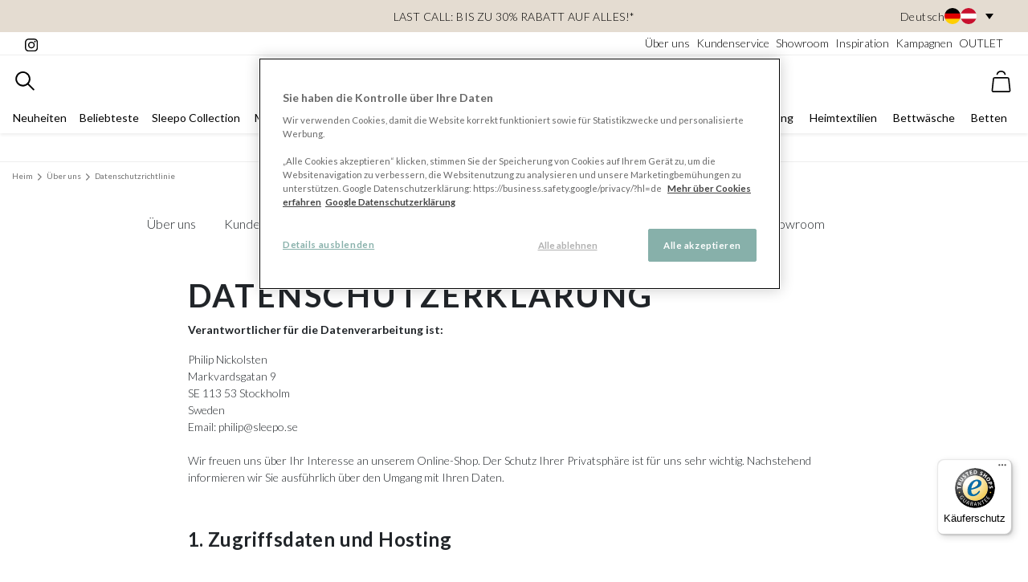

--- FILE ---
content_type: text/html; charset=utf-8
request_url: https://www.sleepo.eu/uber-uns/datenschutzrichtlinie/
body_size: 44866
content:



<!DOCTYPE html>

<html lang="de" data-market="de">
<head>
    <link rel="preconnect" crossorigin href="https://fonts.gstatic.com">
    <link rel="preload" as="style" href="https://fonts.googleapis.com/css2?family=Lato:ital,wght@0,300;0,400;0,700;1,300&amp;display=swap">
    <link rel="preconnect" crossorigin href="https://res.cloudinary.com/" />
    <link rel="dns-prefetch" href="https://res.cloudinary.com/" />

    <link rel="dns-prefetch" href="https://fonts.googleapis.com">
    <link rel="dns-prefetch" href="https://www.google-analytics.com">
    <link rel="dns-prefetch" href="https://cdnjs.cloudflare.com">
    <link rel="dns-prefetch" href="https://code.jquery.com">
    <link rel="dns-prefetch" href="https://cdn.jsdelivr.net">


    <meta http-equiv="Content-type" content="text/html;charset=UTF-8" />
    <meta name="viewport" content="width=device-width, initial-scale=1.0, user-scalable=0, minimum-scale=1.0, maximum-scale=5.0" />
        <meta name="google-site-verification" content=9lhoYamGJ9yNMWAPDzLBMCX9k7E0KYkOaMPGnY5NX-Q />

    <link rel="stylesheet" media="print" onload="this.media='all'" href="https://fonts.googleapis.com/css2?family=Lato:ital,wght@0,300;0,400;0,700;1,300&amp;display=swap">
    <noscript>
        <link rel="stylesheet" href="https://fonts.googleapis.com/css2?family=Lato:ital,wght@0,300;0,400;0,700;1,300&amp;display=swap">
    </noscript>

    <script>
            // Define dataLayer and the gtag function. 
            window.dataLayer = window.dataLayer || [];
            function gtag(){dataLayer.push(arguments);} 
            
            // Default all specified storage types to 'denied' as placeholders 
            // Determine actual values based on business requirements 
            gtag('consent', 'default', { 
                'ad_storage': 'denied', 
                'analytics_storage': 'denied', 
                'functionality_storage': 'denied', 
                'personalization_storage': 'denied', 
                'security_storage': 'denied', 
                'ad_user_data': 'denied', 
                'ad_personalization': 'denied' 
            });
    </script>

    

    <link rel="stylesheet" href="/dist/main.css?v=639045910120000000">
    


    <title>Sleepo - Datenschutzrichtlinie - Sleepo</title>
    <meta name="description" content="Sleepo - Datenschutzrichtlinie">
    <meta name="keywords" content="">
    <meta name="author" content="Sleepo">
    <meta name="robots" content="index, follow">
    <meta property="og:title" content="Sleepo - Datenschutzrichtlinie - Sleepo" />
    <meta property="og:description" content="Sleepo - Datenschutzrichtlinie" />
    <meta property="og:type" content="website" />
    <meta property="og:url" content="https://www.sleepo.eu/uber-uns/datenschutzrichtlinie/" />
    <meta property="og:image" content="/sleepo.png" />
    <meta property="og:site_name" content="Sleepo" />
    <link rel="canonical" href="https://www.sleepo.eu/uber-uns/datenschutzrichtlinie/" />


    
    <link rel="stylesheet" href="/dist/app.css?v=639045910120000000">
    
    

    <meta name="google-site-verification" content="yk7Z00vuELC5knw-_Rq9EZ8I_N9E2MShA4Aq8FweEZE"/>
    <!-- Google Tag Manager -->
    <script>
        (function (w, d, s, l, i) {
                w[l] = w[l] || [];
                w[l].push({ 'gtm.start': new Date().getTime(), event: 'gtm.js' });
            var f = d.getElementsByTagName(s)[0],
                j = d.createElement(s),
                dl = l != 'dataLayer' ? '&l=' + l : '';
            j.async = true;
            j.src = '//www.googletagmanager.com/gtm.js?id=' + i + dl;
            f.parentNode.insertBefore(j, f);
        })(window, document, 'script', 'dataLayer', 'GTM-KDLCJ9');
    </script>
    <!-- End Google Tag Manager -->

    

    <script type="text/javascript">
        !function (T, l, y) { var S = T.location, u = "script", k = "instrumentationKey", D = "ingestionendpoint", C = "disableExceptionTracking", E = "ai.device.", I = "toLowerCase", b = "crossOrigin", w = "POST", e = "appInsightsSDK", t = y.name || "appInsights"; (y.name || T[e]) && (T[e] = t); var n = T[t] || function (d) { var g = !1, f = !1, m = { initialize: !0, queue: [], sv: "4", version: 2, config: d }; function v(e, t) { var n = {}, a = "Browser"; return n[E + "id"] = a[I](), n[E + "type"] = a, n["ai.operation.name"] = S && S.pathname || "_unknown_", n["ai.internal.sdkVersion"] = "javascript:snippet_" + (m.sv || m.version), { time: function () { var e = new Date; function t(e) { var t = "" + e; return 1 === t.length && (t = "0" + t), t } return e.getUTCFullYear() + "-" + t(1 + e.getUTCMonth()) + "-" + t(e.getUTCDate()) + "T" + t(e.getUTCHours()) + ":" + t(e.getUTCMinutes()) + ":" + t(e.getUTCSeconds()) + "." + ((e.getUTCMilliseconds() / 1e3).toFixed(3) + "").slice(2, 5) + "Z" }(), iKey: e, name: "Microsoft.ApplicationInsights." + e.replace(/-/g, "") + "." + t, sampleRate: 100, tags: n, data: { baseData: { ver: 2 } } } } var h = d.url || y.src; if (h) { function a(e) { var t, n, a, i, r, o, s, c, p, l, u; g = !0, m.queue = [], f || (f = !0, t = h, s = function () { var e = {}, t = d.connectionString; if (t) for (var n = t.split(";"), a = 0; a < n.length; a++) { var i = n[a].split("="); 2 === i.length && (e[i[0][I]()] = i[1]) } if (!e[D]) { var r = e.endpointsuffix, o = r ? e.location : null; e[D] = "https://" + (o ? o + "." : "") + "dc." + (r || "services.visualstudio.com") } return e }(), c = s[k] || d[k] || "", p = s[D], l = p ? p + "/v2/track" : config.endpointUrl, (u = []).push((n = "SDK LOAD Failure: Failed to load Application Insights SDK script (See stack for details)", a = t, i = l, (o = (r = v(c, "Exception")).data).baseType = "ExceptionData", o.baseData.exceptions = [{ typeName: "SDKLoadFailed", message: n.replace(/\./g, "-"), hasFullStack: !1, stack: n + "\nSnippet failed to load [" + a + "] -- Telemetry is disabled\nHelp Link: https://go.microsoft.com/fwlink/?linkid=2128109\nHost: " + (S && S.pathname || "_unknown_") + "\nEndpoint: " + i, parsedStack: [] }], r)), u.push(function (e, t, n, a) { var i = v(c, "Message"), r = i.data; r.baseType = "MessageData"; var o = r.baseData; return o.message = 'AI (Internal): 99 message:"' + ("SDK LOAD Failure: Failed to load Application Insights SDK script (See stack for details) (" + n + ")").replace(/\"/g, "") + '"', o.properties = { endpoint: a }, i }(0, 0, t, l)), function (e, t) { if (JSON) { var n = T.fetch; if (n && !y.useXhr) n(t, { method: w, body: JSON.stringify(e), mode: "cors" }); else if (XMLHttpRequest) { var a = new XMLHttpRequest; a.open(w, t), a.setRequestHeader("Content-type", "application/json"), a.send(JSON.stringify(e)) } } }(u, l)) } function i(e, t) { f || setTimeout(function () { !t && m.core || a() }, 500) } var e = function () { var n = l.createElement(u); n.src = h; var e = y[b]; return !e && "" !== e || "undefined" == n[b] || (n[b] = e), n.onload = i, n.onerror = a, n.onreadystatechange = function (e, t) { "loaded" !== n.readyState && "complete" !== n.readyState || i(0, t) }, n }(); y.ld < 0 ? l.getElementsByTagName("head")[0].appendChild(e) : setTimeout(function () { l.getElementsByTagName(u)[0].parentNode.appendChild(e) }, y.ld || 0) } try { m.cookie = l.cookie } catch (p) { } function t(e) { for (; e.length;)!function (t) { m[t] = function () { var e = arguments; g || m.queue.push(function () { m[t].apply(m, e) }) } }(e.pop()) } var n = "track", r = "TrackPage", o = "TrackEvent"; t([n + "Event", n + "PageView", n + "Exception", n + "Trace", n + "DependencyData", n + "Metric", n + "PageViewPerformance", "start" + r, "stop" + r, "start" + o, "stop" + o, "addTelemetryInitializer", "setAuthenticatedUserContext", "clearAuthenticatedUserContext", "flush"]), m.SeverityLevel = { Verbose: 0, Information: 1, Warning: 2, Error: 3, Critical: 4 }; var s = (d.extensionConfig || {}).ApplicationInsightsAnalytics || {}; if (!0 !== d[C] && !0 !== s[C]) { method = "onerror", t(["_" + method]); var c = T[method]; T[method] = function (e, t, n, a, i) { var r = c && c(e, t, n, a, i); return !0 !== r && m["_" + method]({ message: e, url: t, lineNumber: n, columnNumber: a, error: i }), r }, d.autoExceptionInstrumented = !0 } return m }(y.cfg); (T[t] = n).queue && 0 === n.queue.length && n.trackPageView({}) }(window, document, {
            src: "https://az416426.vo.msecnd.net/scripts/b/ai.2.min.js", // The SDK URL Source
            //name: "appInsights", // Global SDK Instance name defaults to "appInsights" when not supplied
            //ld: 0, // Defines the load delay (in ms) before attempting to load the sdk. -1 = block page load and add to head. (default) = 0ms load after timeout,
            //useXhr: 1, // Use XHR instead of fetch to report failures (if available),
            crossOrigin: "anonymous", // When supplied this will add the provided value as the cross origin attribute on the script tag
            cfg: { // Application Insights Configuration
                instrumentationKey: "4327a2a7-59b5-4a77-9668-7c3c94165674"
                /* ...Other Configuration Options... */
            }
        });
    </script>

    <script>
          (function() {
              var channel;

              try {
                  channel = new BroadcastChannel("b-f50fb6afaa0546efb93ff6e08eba6ef727c6e78ab2ec98133a78da27874871d7");
              } catch (e) {}

              const api = {
                  suspend: function() {
                      channel && channel.postMessage(true);
                  },
                  resume: function() {
                      channel && channel.postMessage(false);
                  },
                  init: function() {
                  }
              };

              window._connectedCommerceCheckout = window._connectedCommerceCheckout || (function(cb) {
                if(cb && typeof cb === 'function') {
                  cb(api);
                }
              });
          })();
    </script>
</head>
<body>
    <script>
        document.addEventListener('DOMContentLoaded', () => {
            document.body.addEventListener('click', function (event) {
                var target = event.target;
                if (target && target.parentNode.matches('a.ticket-href')) {
                    target = event.target.parentNode;
                }
                if (target && target.matches('a.ticket-href')) {
                    event.preventDefault();

                    const link = target;
                    const crmticket = link.getAttribute('data-ticket');
                    const href = link.href;
                    fetch('/umbraco/surface/tracking/?crmticket=' + crmticket, {
                        method: 'GET'
                    })
                        .then(response => response.json())
                        .then(data => {

                            window.location.href = href;
                        })
                        .catch(error => {
                            console.error('Error tracking CRM ticket:', error);
                            window.location.href = href;
                        });                   
                    
                }
            });
        });
    </script>
    


<!-- Google Tag Manager (noscript) -->
    <noscript>
        <iframe src="//www.googletagmanager.com/ns.html?id=GTM-KDLCJ9" height="0" width="0" style="display:none;visibility:hidden"></iframe>
    </noscript>
<!-- End Google Tag Manager (noscript) -->


    <div id="app">

        




    <header id="header" class="header sticky shadow-sm">
        <section class="p-0 banner bg-light px-3" style="width: 100%;">
            <div class="container-fluid" style="position: relative;">
                    <div class="banner m-0 p-1 position-relative text-black d-flex justify-content-center align-items-center" style="min-height: 40px;">
                        <div>
                            <p style="text-align: center; margin-bottom: 0;"><a style="color: #000;" href="/beliebteste/" title="Beliebteste">LAST CALL: BIS ZU 30% RABATT AUF ALLES!*</a></p>
                        </div>
                        
                        <div class="custom-language-dropdown d-none d-lg-block " style="position: absolute; right: 0;">
                            <div class="selected-language text-black ml-2" onclick="toggleDropdown()">
                                <span class="lang-name">Deutsch</span>
                                <span class="flag-wrapper">
                                        <img src="https://flagcdn.com/w40/de.png" alt="Deutsch" class="flag-icon" />
                                        <img src="https://flagcdn.com/w40/at.png" alt="Deutsch" class="flag-icon" />
                                </span>
                                <span id="arrow-down" class="arrow-down"></span>
                            </div>
                            <ul class="language-options open-down" id="languageDropdown" style="display: none;">
                                    <li class="ml-2 text-black " onclick="location.href='https://www.sleepo.se'">
                                        <span class="lang-name">Svenska</span>

                                            <span class="flag-wrapper">
                                                <img src="https://flagcdn.com/w40/se.png" alt="Svenska" class="flag-icon" />
                                            </span>                                       
                                        
                                    </li>
                                    <li class="ml-2 text-black " onclick="location.href='https://www.sleepo.no'">
                                        <span class="lang-name">Norsk</span>

                                            <span class="flag-wrapper">
                                                <img src="https://flagcdn.com/w40/no.png" alt="Norsk" class="flag-icon" />
                                            </span>                                       
                                        
                                    </li>
                                    <li class="ml-2 text-black " onclick="location.href='https://www.sleepo.fi'">
                                        <span class="lang-name">Suomi</span>

                                            <span class="flag-wrapper">
                                                <img src="https://flagcdn.com/w40/fi.png" alt="Suomi" class="flag-icon" />
                                            </span>                                       
                                        
                                    </li>
                                    <li class="ml-2 text-black selected-option" onclick="location.href='https://www.sleepo.eu'">
                                        <span class="lang-name">Deutsch</span>

                                            <span class="flag-wrapper">
                                                <img src="https://flagcdn.com/w40/de.png" alt="Deutsch" class="flag-icon" />
                                                <img src="https://flagcdn.com/w40/at.png" alt="Deutsch" class="flag-icon" />
                                            </span>                                       
                                        
                                    </li>
                            </ul>
                        </div>
                    </div>
                
            </div>
        </section>
        <!-- Pre header -->
        <section class="border-bottom d-none d-lg-block px-3 py-1">
            <div class="container-fluid pre-header d-flex justify-content-between">
                <div class="pre-header__section">
                    <a href="https://www.instagram.com/sleepo" target="_blank" rel="noopener noreferrer" class="text-black">
                        <svg xmlns="http://www.w3.org/2000/svg" viewBox="0 0 31 31" width="16" height="16"><path data-name="Icon awesome-instagram" d="M15.762 7.676a8.079 8.079 0 108.079 8.079 8.066 8.066 0 00-8.079-8.079zm0 13.331a5.252 5.252 0 115.252-5.252 5.262 5.262 0 01-5.252 5.252zM26.056 7.346a1.884 1.884 0 11-1.885-1.884 1.88 1.88 0 011.885 1.884zm5.349 1.916a9.325 9.325 0 00-2.545-6.6 9.387 9.387 0 00-6.6-2.545c-2.6-.148-10.4-.148-13 0a9.373 9.373 0 00-6.6 2.538 9.356 9.356 0 00-2.545 6.6c-.148 2.6-.148 10.4 0 13a9.325 9.325 0 002.545 6.6 9.4 9.4 0 006.6 2.545c2.6.148 10.4.148 13 0a9.325 9.325 0 006.6-2.545 9.387 9.387 0 002.545-6.6c.148-2.6.148-10.392 0-12.994zm-3.359 15.781a5.318 5.318 0 01-3 3c-2.074.823-7 .633-9.288.633s-7.221.183-9.288-.633a5.318 5.318 0 01-3-3c-.823-2.074-.633-7-.633-9.288s-.183-7.221.633-9.288a5.318 5.318 0 013-3c2.074-.823 7-.633 9.288-.633s7.221-.183 9.288.633a5.318 5.318 0 013 3c.823 2.074.633 7 .633 9.288s.189 7.221-.633 9.288z" /></svg>
                    </a>
                    <!-- Instagram followers -->
                </div>
                    <nav aria-label="secondary navigation" class="pre-header__section d-flex flex-nowrap justify-content-end flex-grow-1">
                        <!-- Links -->
                            <a class="ml-2 text-black" href="/uber-uns/">&#xDC;ber uns</a>
                            <a class="ml-2 text-black" href="/uber-uns/kundenservice/">Kundenservice</a>
                            <a class="ml-2 text-black" href="/uber-uns/showroom/">Showroom</a>
                            <a class="ml-2 text-black" href="/inspiration/">Inspiration</a>
                            <a class="ml-2 text-black" href="/kampagnen/">Kampagnen</a>
                            <a class="ml-2 text-black" href="/outlet/">OUTLET</a>
                    </nav>
            </div>
        </section>
        <section class="p-0 pt-2 container-fluid">
            <div class="nav--top d-flex justify-content-between" style="margin: auto;">
                <div class="d-flex flex-nowrap ml-2">
                    <mobile-menu-component class="d-lg-none">
                        <template v-slot:title>
                            <a href="/" class="mobile-menu__to-homepage active link-unstyled font-weight-bold text-sm">
                                <svg xmlns="http://www.w3.org/2000/svg" viewBox="0 0 13 14" width="18" height="17"><g data-name="Icon feather-home" fill="none" stroke="#000" stroke-linecap="round" stroke-linejoin="round"><path data-name="Path 32" d="M.5 5.05L6.35.5l5.85 4.55v7.15a1.3 1.3 0 01-1.3 1.3H1.8a1.3 1.3 0 01-1.3-1.3z" /><path data-name="Path 33" d="M4.4 13.5V7h3.9v6.5" /></g></svg>
                                <span class="ml-2 text-uppercase">Zur Homepage</span>
                            </a>
                            <a class="mobile-menu__back link-unstyled font-weight-bold text-sm">
                                <svg class="text-light-gray" xmlns="http://www.w3.org/2000/svg" viewBox="0 0 14 24" width="8" height="13"><path data-name="Icon ionic-ios-arrow-back" d="M4.07 11.806l8.937-8.93A1.688 1.688 0 0010.616.492L.491 10.606a1.685 1.685 0 00-.049 2.327l10.167 10.193A1.688 1.688 0 0013 20.742z" /></svg>
                                <span class="ml-2 text-uppercase">Zur&#xFC;ck</span>
                            </a>
                        </template>
                        <template>
                            <nav aria-label="mobile menu" class="hide-until-loaded d-flex flex-column mobile-menu position-relative w-100 h-100">
    <ul class="list-unstyled pb-1 level1 active" data-target="1">
            <li class="px-3 py-8 border-bottom font-weight-normal d-flex">
                <a href="/neuheiten/" class="link-unstyled flex-grow-1 ">
                    Neuheiten
                </a>

            </li>
            <li class="px-3 py-8 border-bottom font-weight-normal d-flex">
                <a href="/beliebteste/" class="link-unstyled flex-grow-1 ">
                    Beliebteste
                </a>

            </li>
            <li class="px-3 py-8 border-bottom font-weight-normal d-flex">
                <a href="/marken/sleepo-collection/" class="link-unstyled flex-grow-1 ">
                    Sleepo Collection
                </a>

            </li>
            <li class="px-3 py-8 border-bottom font-weight-normal d-flex">
                <a href="/marken/" class="link-unstyled flex-grow-1 has-children">
                    Marken
                </a>

                        <svg xmlns="http://www.w3.org/2000/svg" viewBox="0 0 14 24" width="6" height="19"><path fill="#777777" data-name="Icon ionic-ios-arrow-forward" d="M9.433 11.804L.496 2.874a1.681 1.681 0 010-2.384 1.7 1.7 0 012.391 0l10.125 10.114a1.685 1.685 0 01.049 2.327L2.894 23.124A1.688 1.688 0 01.503 20.74z" /></svg>
    <ul class="list-unstyled pb-1 level2 " data-target="2">
            <li class="px-3 py-2 border-bottom font-weight-bold d-flex">
                    <a href="/marken/" class="link-unstyled flex-grow-1">
                    Alle marken
                </a>
            </li>
            <li class="px-3 py-8 border-bottom font-weight-normal d-flex">
                <a href="/marken/101-copenhagen/" class="link-unstyled flex-grow-1 ">
                    101 Copenhagen
                </a>

            </li>
            <li class="px-3 py-8 border-bottom font-weight-normal d-flex">
                <a href="/marken/aakjaer-furniture/" class="link-unstyled flex-grow-1 ">
                    Aakjaer Furniture
                </a>

            </li>
            <li class="px-3 py-8 border-bottom font-weight-normal d-flex">
                <a href="/marken/andersen-furniture/" class="link-unstyled flex-grow-1 ">
                    Andersen Furniture
                </a>

            </li>
            <li class="px-3 py-8 border-bottom font-weight-normal d-flex">
                <a href="/marken/atelier-maree/" class="link-unstyled flex-grow-1 ">
                    Atelier Mar&#xE9;e
                </a>

            </li>
            <li class="px-3 py-8 border-bottom font-weight-normal d-flex">
                <a href="/marken/aytm/" class="link-unstyled flex-grow-1 ">
                    AYTM
                </a>

            </li>
            <li class="px-3 py-8 border-bottom font-weight-normal d-flex">
                <a href="/marken/bamburino/" class="link-unstyled flex-grow-1 ">
                    Bamburino
                </a>

            </li>
            <li class="px-3 py-8 border-bottom font-weight-normal d-flex">
                <a href="/marken/beach-house-company/" class="link-unstyled flex-grow-1 ">
                    Beach House Company
                </a>

            </li>
            <li class="px-3 py-8 border-bottom font-weight-normal d-flex">
                <a href="/marken/belid/" class="link-unstyled flex-grow-1 ">
                    Belid
                </a>

            </li>
            <li class="px-3 py-8 border-bottom font-weight-normal d-flex">
                <a href="/marken/bergs-potter/" class="link-unstyled flex-grow-1 ">
                    Bergs Potter
                </a>

            </li>
            <li class="px-3 py-8 border-bottom font-weight-normal d-flex">
                <a href="/marken/bloomingville/" class="link-unstyled flex-grow-1 ">
                    Bloomingville
                </a>

            </li>
            <li class="px-3 py-8 border-bottom font-weight-normal d-flex">
                <a href="/marken/broste-copenhagen/" class="link-unstyled flex-grow-1 ">
                    Broste Copenhagen
                </a>

            </li>
            <li class="px-3 py-8 border-bottom font-weight-normal d-flex">
                <a href="/marken/byon/" class="link-unstyled flex-grow-1 ">
                    Byon
                </a>

            </li>
            <li class="px-3 py-8 border-bottom font-weight-normal d-flex">
                <a href="/marken/by-rydens/" class="link-unstyled flex-grow-1 ">
                    By Ryd&#xE9;ns
                </a>

            </li>
            <li class="px-3 py-8 border-bottom font-weight-normal d-flex">
                <a href="/marken/chhatwal-jonsson/" class="link-unstyled flex-grow-1 ">
                    Chhatwal &amp; Jonsson
                </a>

            </li>
            <li class="px-3 py-8 border-bottom font-weight-normal d-flex">
                <a href="/marken/cinas/" class="link-unstyled flex-grow-1 ">
                    Cinas
                </a>

            </li>
            <li class="px-3 py-8 border-bottom font-weight-normal d-flex">
                <a href="/marken/classic-collection/" class="link-unstyled flex-grow-1 ">
                    Classic Collection
                </a>

            </li>
            <li class="px-3 py-8 border-bottom font-weight-normal d-flex">
                <a href="/marken/co-bankeryd/" class="link-unstyled flex-grow-1 ">
                    Co Bankeryd
                </a>

            </li>
            <li class="px-3 py-8 border-bottom font-weight-normal d-flex">
                <a href="/marken/cooee-design/" class="link-unstyled flex-grow-1 ">
                    Cooee Design
                </a>

            </li>
            <li class="px-3 py-8 border-bottom font-weight-normal d-flex">
                <a href="/marken/dan-form/" class="link-unstyled flex-grow-1 ">
                    Dan Form
                </a>

            </li>
            <li class="px-3 py-8 border-bottom font-weight-normal d-flex">
                <a href="/marken/dbkd/" class="link-unstyled flex-grow-1 ">
                    DBKD
                </a>

            </li>
            <li class="px-3 py-8 border-bottom font-weight-normal d-flex">
                <a href="/marken/deluxe-homeart/" class="link-unstyled flex-grow-1 ">
                    Deluxe Homeart
                </a>

            </li>
            <li class="px-3 py-8 border-bottom font-weight-normal d-flex">
                <a href="/marken/design-for-the-people/" class="link-unstyled flex-grow-1 ">
                    Design for the people
                </a>

            </li>
            <li class="px-3 py-8 border-bottom font-weight-normal d-flex">
                <a href="/marken/dsignhouse-x-moomin/" class="link-unstyled flex-grow-1 ">
                    Dsignhouse x Moomin
                </a>

            </li>
            <li class="px-3 py-8 border-bottom font-weight-normal d-flex">
                <a href="/marken/engmo-dun/" class="link-unstyled flex-grow-1 ">
                    Engmo Dun
                </a>

            </li>
            <li class="px-3 py-8 border-bottom font-weight-normal d-flex">
                <a href="/marken/essem-design/" class="link-unstyled flex-grow-1 ">
                    Essem Design
                </a>

            </li>
            <li class="px-3 py-8 border-bottom font-weight-normal d-flex">
                <a href="/marken/fatboy/" class="link-unstyled flex-grow-1 ">
                    Fatboy
                </a>

            </li>
            <li class="px-3 py-8 border-bottom font-weight-normal d-flex">
                <a href="/marken/frandsen/" class="link-unstyled flex-grow-1 ">
                    Frandsen
                </a>

            </li>
            <li class="px-3 py-8 border-bottom font-weight-normal d-flex">
                <a href="/marken/gant-home/" class="link-unstyled flex-grow-1 ">
                    GANT Home
                </a>

            </li>
            <li class="px-3 py-8 border-bottom font-weight-normal d-flex">
                <a href="/marken/globen-lighting/" class="link-unstyled flex-grow-1 ">
                    Globen Lighting
                </a>

            </li>
            <li class="px-3 py-8 border-bottom font-weight-normal d-flex">
                <a href="/marken/grupa/" class="link-unstyled flex-grow-1 ">
                    Grupa
                </a>

            </li>
            <li class="px-3 py-8 border-bottom font-weight-normal d-flex">
                <a href="/marken/guardian/" class="link-unstyled flex-grow-1 ">
                    Guardian
                </a>

            </li>
            <li class="px-3 py-8 border-bottom font-weight-normal d-flex">
                <a href="/marken/hallbergs/" class="link-unstyled flex-grow-1 ">
                    Hallbergs
                </a>

            </li>
            <li class="px-3 py-8 border-bottom font-weight-normal d-flex">
                <a href="/marken/hasta-home/" class="link-unstyled flex-grow-1 ">
                    Hasta Home
                </a>

            </li>
            <li class="px-3 py-8 border-bottom font-weight-normal d-flex">
                <a href="/marken/hein-studio/" class="link-unstyled flex-grow-1 ">
                    Hein Studio
                </a>

            </li>
            <li class="px-3 py-8 border-bottom font-weight-normal d-flex">
                <a href="/marken/herstal/" class="link-unstyled flex-grow-1 ">
                    Herstal
                </a>

            </li>
            <li class="px-3 py-8 border-bottom font-weight-normal d-flex">
                <a href="/marken/hilke-collection/" class="link-unstyled flex-grow-1 ">
                    Hilke Collection
                </a>

            </li>
            <li class="px-3 py-8 border-bottom font-weight-normal d-flex">
                <a href="/marken/himla/" class="link-unstyled flex-grow-1 has-children">
                    Himla
                </a>

                        <svg xmlns="http://www.w3.org/2000/svg" viewBox="0 0 14 24" width="6" height="19"><path fill="#777777" data-name="Icon ionic-ios-arrow-forward" d="M9.433 11.804L.496 2.874a1.681 1.681 0 010-2.384 1.7 1.7 0 012.391 0l10.125 10.114a1.685 1.685 0 01.049 2.327L2.894 23.124A1.688 1.688 0 01.503 20.74z" /></svg>
    <ul class="list-unstyled pb-1 level3 " data-target="3">
            <li class="px-3 py-2 border-bottom font-weight-bold d-flex">
                    <a href="/marken/himla/" class="link-unstyled flex-grow-1">
                    Alle himla
                </a>
            </li>
            <li class="px-3 py-8 border-bottom font-weight-normal d-flex">
                <a href="/marken/himla/himla-neuheiten/" class="link-unstyled flex-grow-1 ">
                    Himla Neuheiten
                </a>

            </li>
    </ul>
            </li>
            <li class="px-3 py-8 border-bottom font-weight-normal d-flex">
                <a href="/marken/house-doctor/" class="link-unstyled flex-grow-1 ">
                    House Doctor
                </a>

            </li>
            <li class="px-3 py-8 border-bottom font-weight-normal d-flex">
                <a href="/marken/hubsch/" class="link-unstyled flex-grow-1 ">
                    H&#xFC;bsch
                </a>

            </li>
            <li class="px-3 py-8 border-bottom font-weight-normal d-flex">
                <a href="/marken/hoie/" class="link-unstyled flex-grow-1 ">
                    H&#xF8;ie
                </a>

            </li>
            <li class="px-3 py-8 border-bottom font-weight-normal d-flex">
                <a href="/marken/jakobsdals/" class="link-unstyled flex-grow-1 ">
                    Jakobsdals
                </a>

            </li>
            <li class="px-3 py-8 border-bottom font-weight-normal d-flex">
                <a href="/marken/karup-design/" class="link-unstyled flex-grow-1 ">
                    Karup Design
                </a>

            </li>
            <li class="px-3 py-8 border-bottom font-weight-normal d-flex">
                <a href="/marken/klippan-yllefabrik/" class="link-unstyled flex-grow-1 ">
                    Klippan Yllefabrik
                </a>

            </li>
            <li class="px-3 py-8 border-bottom font-weight-normal d-flex">
                <a href="/marken/layered/" class="link-unstyled flex-grow-1 ">
                    Layered
                </a>

            </li>
            <li class="px-3 py-8 border-bottom font-weight-normal d-flex">
                <a href="/marken/linie-design/" class="link-unstyled flex-grow-1 ">
                    Linie Design
                </a>

            </li>
            <li class="px-3 py-8 border-bottom font-weight-normal d-flex">
                <a href="/marken/loom-design/" class="link-unstyled flex-grow-1 ">
                    Loom Design
                </a>

            </li>
            <li class="px-3 py-8 border-bottom font-weight-normal d-flex">
                <a href="/marken/lovely-linen/" class="link-unstyled flex-grow-1 ">
                    Lovely Linen
                </a>

            </li>
            <li class="px-3 py-8 border-bottom font-weight-normal d-flex">
                <a href="/marken/lyfa/" class="link-unstyled flex-grow-1 ">
                    LYFA
                </a>

            </li>
            <li class="px-3 py-8 border-bottom font-weight-normal d-flex">
                <a href="/marken/malerifabrikken/" class="link-unstyled flex-grow-1 ">
                    Malerifabrikken
                </a>

            </li>
            <li class="px-3 py-8 border-bottom font-weight-normal d-flex">
                <a href="/marken/marimekko/" class="link-unstyled flex-grow-1 ">
                    Marimekko
                </a>

            </li>
            <li class="px-3 py-8 border-bottom font-weight-normal d-flex">
                <a href="/marken/martinelli-luce/" class="link-unstyled flex-grow-1 ">
                    Martinelli Luce
                </a>

            </li>
            <li class="px-3 py-8 border-bottom font-weight-normal d-flex">
                <a href="/marken/mette-ditmer/" class="link-unstyled flex-grow-1 ">
                    Mette Ditmer
                </a>

            </li>
            <li class="px-3 py-8 border-bottom font-weight-normal d-flex">
                <a href="/marken/mille-notti/" class="link-unstyled flex-grow-1 ">
                    Mille Notti
                </a>

            </li>
            <li class="px-3 py-8 border-bottom font-weight-normal d-flex">
                <a href="/marken/movesgood/" class="link-unstyled flex-grow-1 ">
                    Movesgood
                </a>

            </li>
            <li class="px-3 py-8 border-bottom font-weight-normal d-flex">
                <a href="/marken/muubs/" class="link-unstyled flex-grow-1 ">
                    Muubs
                </a>

            </li>
            <li class="px-3 py-8 border-bottom font-weight-normal d-flex">
                <a href="/marken/nordic-home/" class="link-unstyled flex-grow-1 has-children">
                    Nordic Home
                </a>

                        <svg xmlns="http://www.w3.org/2000/svg" viewBox="0 0 14 24" width="6" height="19"><path fill="#777777" data-name="Icon ionic-ios-arrow-forward" d="M9.433 11.804L.496 2.874a1.681 1.681 0 010-2.384 1.7 1.7 0 012.391 0l10.125 10.114a1.685 1.685 0 01.049 2.327L2.894 23.124A1.688 1.688 0 01.503 20.74z" /></svg>
    <ul class="list-unstyled pb-1 level3 " data-target="3">
            <li class="px-3 py-2 border-bottom font-weight-bold d-flex">
                    <a href="/marken/nordic-home/" class="link-unstyled flex-grow-1">
                    Alle nordic home
                </a>
            </li>
            <li class="px-3 py-8 border-bottom font-weight-normal d-flex">
                <a href="/marken/nordic-home/nordic-home-sessel/" class="link-unstyled flex-grow-1 ">
                    Nordic Home Sessel
                </a>

            </li>
            <li class="px-3 py-8 border-bottom font-weight-normal d-flex">
                <a href="/marken/nordic-home/nordic-home-nachttisch/" class="link-unstyled flex-grow-1 ">
                    Nordic Home Nachttisch
                </a>

            </li>
            <li class="px-3 py-8 border-bottom font-weight-normal d-flex">
                <a href="/marken/nordic-home/nordic-home-couchtisch/" class="link-unstyled flex-grow-1 ">
                    Nordic Home Couchtisch
                </a>

            </li>
            <li class="px-3 py-8 border-bottom font-weight-normal d-flex">
                <a href="/marken/nordic-home/nordic-home-schreibtisch/" class="link-unstyled flex-grow-1 ">
                    Nordic Home Schreibtisch
                </a>

            </li>
            <li class="px-3 py-8 border-bottom font-weight-normal d-flex">
                <a href="/marken/nordic-home/nordic-home-schlafsofa/" class="link-unstyled flex-grow-1 ">
                    Nordic Home Schlafsofa
                </a>

            </li>
            <li class="px-3 py-8 border-bottom font-weight-normal d-flex">
                <a href="/marken/nordic-home/nordic-home-esstisch/" class="link-unstyled flex-grow-1 ">
                    Nordic Home Esstisch
                </a>

            </li>
            <li class="px-3 py-8 border-bottom font-weight-normal d-flex">
                <a href="/marken/nordic-home/nordic-home-vitrinenschrank/" class="link-unstyled flex-grow-1 ">
                    Nordic Home Vitrinenschrank
                </a>

            </li>
    </ul>
            </li>
            <li class="px-3 py-8 border-bottom font-weight-normal d-flex">
                <a href="/marken/nordlux/" class="link-unstyled flex-grow-1 ">
                    Nordlux
                </a>

            </li>
            <li class="px-3 py-8 border-bottom font-weight-normal d-flex">
                <a href="/marken/norsk-dun/" class="link-unstyled flex-grow-1 ">
                    Norsk Dun
                </a>

            </li>
            <li class="px-3 py-8 border-bottom font-weight-normal d-flex">
                <a href="/marken/northern/" class="link-unstyled flex-grow-1 ">
                    Northern
                </a>

            </li>
            <li class="px-3 py-8 border-bottom font-weight-normal d-flex">
                <a href="/marken/novoform/" class="link-unstyled flex-grow-1 ">
                    Novoform
                </a>

            </li>
            <li class="px-3 py-8 border-bottom font-weight-normal d-flex">
                <a href="/marken/oi-soi-oi/" class="link-unstyled flex-grow-1 ">
                    Oi Soi Oi
                </a>

            </li>
            <li class="px-3 py-8 border-bottom font-weight-normal d-flex">
                <a href="/marken/olsson-jensen/" class="link-unstyled flex-grow-1 ">
                    Olsson &amp; Jensen
                </a>

            </li>
            <li class="px-3 py-8 border-bottom font-weight-normal d-flex">
                <a href="/marken/rowico-home/" class="link-unstyled flex-grow-1 ">
                    Rowico Home
                </a>

            </li>
            <li class="px-3 py-8 border-bottom font-weight-normal d-flex">
                <a href="/marken/serax/" class="link-unstyled flex-grow-1 ">
                    Serax
                </a>

            </li>
            <li class="px-3 py-8 border-bottom font-weight-normal d-flex">
                <a href="/marken/shepherd/" class="link-unstyled flex-grow-1 ">
                    Shepherd
                </a>

            </li>
            <li class="px-3 py-8 border-bottom font-weight-normal d-flex">
                <a href="/marken/skruf/" class="link-unstyled flex-grow-1 ">
                    Skruf
                </a>

            </li>
            <li class="px-3 py-8 border-bottom font-weight-normal d-flex">
                <a href="/marken/sleepo-collection/" class="link-unstyled flex-grow-1 ">
                    Sleepo Collection
                </a>

            </li>
            <li class="px-3 py-8 border-bottom font-weight-normal d-flex">
                <a href="/marken/spring-copenhagen/" class="link-unstyled flex-grow-1 ">
                    Spring Copenhagen
                </a>

            </li>
            <li class="px-3 py-8 border-bottom font-weight-normal d-flex">
                <a href="/marken/stackelbergs/" class="link-unstyled flex-grow-1 ">
                    Stackelbergs
                </a>

            </li>
            <li class="px-3 py-8 border-bottom font-weight-normal d-flex">
                <a href="/marken/svanefors/" class="link-unstyled flex-grow-1 ">
                    Svanefors
                </a>

            </li>
            <li class="px-3 py-8 border-bottom font-weight-normal d-flex">
                <a href="/marken/tell-me-more/" class="link-unstyled flex-grow-1 ">
                    Tell Me More
                </a>

            </li>
            <li class="px-3 py-8 border-bottom font-weight-normal d-flex">
                <a href="/marken/tinted/" class="link-unstyled flex-grow-1 ">
                    Tinted
                </a>

            </li>
            <li class="px-3 py-8 border-bottom font-weight-normal d-flex">
                <a href="/marken/umage/" class="link-unstyled flex-grow-1 ">
                    Umage
                </a>

            </li>
            <li class="px-3 py-8 border-bottom font-weight-normal d-flex">
                <a href="/marken/urban-nature-culture/" class="link-unstyled flex-grow-1 ">
                    Urban Nature Culture
                </a>

            </li>
            <li class="px-3 py-8 border-bottom font-weight-normal d-flex">
                <a href="/marken/watt-veke/" class="link-unstyled flex-grow-1 ">
                    Watt &amp; Veke
                </a>

            </li>
            <li class="px-3 py-8 border-bottom font-weight-normal d-flex">
                <a href="/marken/wikholm-form/" class="link-unstyled flex-grow-1 ">
                    Wikholm Form
                </a>

            </li>
    </ul>
            </li>
            <li class="px-3 py-8 border-bottom font-weight-normal d-flex">
                <a href="/mobel/" class="link-unstyled flex-grow-1 has-children">
                    M&#xF6;bel
                </a>

                        <svg xmlns="http://www.w3.org/2000/svg" viewBox="0 0 14 24" width="6" height="19"><path fill="#777777" data-name="Icon ionic-ios-arrow-forward" d="M9.433 11.804L.496 2.874a1.681 1.681 0 010-2.384 1.7 1.7 0 012.391 0l10.125 10.114a1.685 1.685 0 01.049 2.327L2.894 23.124A1.688 1.688 0 01.503 20.74z" /></svg>
    <ul class="list-unstyled pb-1 level2 " data-target="2">
            <li class="px-3 py-2 border-bottom font-weight-bold d-flex">
                    <a href="/mobel/" class="link-unstyled flex-grow-1">
                    Alle m&#xF6;bel
                </a>
            </li>
            <li class="px-3 py-8 border-bottom font-weight-normal d-flex">
                <a href="/mobel/sofa-sessel/" class="link-unstyled flex-grow-1 has-children">
                    Sofa &amp; Sessel
                </a>

                        <svg xmlns="http://www.w3.org/2000/svg" viewBox="0 0 14 24" width="6" height="19"><path fill="#777777" data-name="Icon ionic-ios-arrow-forward" d="M9.433 11.804L.496 2.874a1.681 1.681 0 010-2.384 1.7 1.7 0 012.391 0l10.125 10.114a1.685 1.685 0 01.049 2.327L2.894 23.124A1.688 1.688 0 01.503 20.74z" /></svg>
    <ul class="list-unstyled pb-1 level3 " data-target="3">
            <li class="px-3 py-2 border-bottom font-weight-bold d-flex">
                <a href="/mobel/sofa-sessel/" class="link-unstyled flex-grow-1">
                    Sofa
                </a>
            </li>
            <li class="px-3 py-8 border-bottom font-weight-normal d-flex">
                <a href="/mobel/sofa-sessel/sofa/" class="link-unstyled flex-grow-1 has-children">
                    Sofa
                </a>

                        <svg xmlns="http://www.w3.org/2000/svg" viewBox="0 0 14 24" width="6" height="19"><path fill="#777777" data-name="Icon ionic-ios-arrow-forward" d="M9.433 11.804L.496 2.874a1.681 1.681 0 010-2.384 1.7 1.7 0 012.391 0l10.125 10.114a1.685 1.685 0 01.049 2.327L2.894 23.124A1.688 1.688 0 01.503 20.74z" /></svg>
    <ul class="list-unstyled pb-1 level4 " data-target="4">
            <li class="px-3 py-2 border-bottom font-weight-bold d-flex">
                    <a href="/mobel/sofa-sessel/sofa/" class="link-unstyled flex-grow-1">
                    Alle sofa
                </a>
            </li>
            <li class="px-3 py-8 border-bottom font-weight-normal d-flex">
                <a href="/mobel/sofa-sessel/sofa/2-sitzer-sofa/" class="link-unstyled flex-grow-1 ">
                    2 sitzer sofa
                </a>

            </li>
            <li class="px-3 py-8 border-bottom font-weight-normal d-flex">
                <a href="/mobel/sofa-sessel/sofa/3-sitzer-sofa/" class="link-unstyled flex-grow-1 ">
                    3 sitzer sofa
                </a>

            </li>
            <li class="px-3 py-8 border-bottom font-weight-normal d-flex">
                <a href="/mobel/sofa-sessel/sofa/4-sitzer-sofa/" class="link-unstyled flex-grow-1 ">
                    4 sitzer sofa
                </a>

            </li>
            <li class="px-3 py-8 border-bottom font-weight-normal d-flex">
                <a href="/mobel/sofa-sessel/sofa/blanca-sofa/" class="link-unstyled flex-grow-1 ">
                    Blanca sofa
                </a>

            </li>
            <li class="px-3 py-8 border-bottom font-weight-normal d-flex">
                <a href="/mobel/sofa-sessel/sofa/luca-sofa/" class="link-unstyled flex-grow-1 ">
                    Luca sofa
                </a>

            </li>
    </ul>
            </li>
            <li class="px-3 py-8 border-bottom font-weight-normal d-flex">
                <a href="/mobel/sofa-sessel/diwan-sofa/" class="link-unstyled flex-grow-1 ">
                    Diwan sofa
                </a>

            </li>
            <li class="px-3 py-8 border-bottom font-weight-normal d-flex">
                <a href="/mobel/sofa-sessel/modulsofa/" class="link-unstyled flex-grow-1 ">
                    Modulsofa
                </a>

            </li>
            <li class="px-3 py-8 border-bottom font-weight-normal d-flex">
                <a href="/mobel/sofa-sessel/sessel/" class="link-unstyled flex-grow-1 ">
                    Sessel
                </a>

            </li>
            <li class="px-3 py-8 border-bottom font-weight-normal d-flex">
                <a href="/mobel/sofa-sessel/loungesessel/" class="link-unstyled flex-grow-1 ">
                    Loungesessel
                </a>

            </li>
            <li class="px-3 py-8 border-bottom font-weight-normal d-flex">
                <a href="/mobel/sofa-sessel/schlafsofa/" class="link-unstyled flex-grow-1 ">
                    Schlafsofa
                </a>

            </li>
            <li class="px-3 py-8 border-bottom font-weight-normal d-flex">
                <a href="/mobel/sofa-sessel/tagesbett/" class="link-unstyled flex-grow-1 ">
                    Tagesbett
                </a>

            </li>
            <li class="px-3 py-8 border-bottom font-weight-normal d-flex">
                <a href="/mobel/sofa-sessel/sitzpuff/" class="link-unstyled flex-grow-1 ">
                    Sitzpuff
                </a>

            </li>
            <li class="px-3 py-8 border-bottom font-weight-normal d-flex">
                <a href="/mobel/sofa-sessel/fusshocker/" class="link-unstyled flex-grow-1 ">
                    Fu&#xDF;hocker
                </a>

            </li>
    </ul>
            </li>
            <li class="px-3 py-8 border-bottom font-weight-normal d-flex">
                <a href="/mobel/tisch/" class="link-unstyled flex-grow-1 has-children">
                    Tisch
                </a>

                        <svg xmlns="http://www.w3.org/2000/svg" viewBox="0 0 14 24" width="6" height="19"><path fill="#777777" data-name="Icon ionic-ios-arrow-forward" d="M9.433 11.804L.496 2.874a1.681 1.681 0 010-2.384 1.7 1.7 0 012.391 0l10.125 10.114a1.685 1.685 0 01.049 2.327L2.894 23.124A1.688 1.688 0 01.503 20.74z" /></svg>
    <ul class="list-unstyled pb-1 level3 " data-target="3">
            <li class="px-3 py-2 border-bottom font-weight-bold d-flex">
                    <a href="/mobel/tisch/" class="link-unstyled flex-grow-1">
                    Alle tisch
                </a>
            </li>
            <li class="px-3 py-8 border-bottom font-weight-normal d-flex">
                <a href="/mobel/tisch/esstisch/" class="link-unstyled flex-grow-1 ">
                    Esstisch
                </a>

            </li>
            <li class="px-3 py-8 border-bottom font-weight-normal d-flex">
                <a href="/mobel/tisch/couchtisch/" class="link-unstyled flex-grow-1 ">
                    Couchtisch
                </a>

            </li>
            <li class="px-3 py-8 border-bottom font-weight-normal d-flex">
                <a href="/mobel/tisch/beistelltisch/" class="link-unstyled flex-grow-1 ">
                    Beistelltisch
                </a>

            </li>
            <li class="px-3 py-8 border-bottom font-weight-normal d-flex">
                <a href="/mobel/tisch/sockel/" class="link-unstyled flex-grow-1 ">
                    Sockel
                </a>

            </li>
            <li class="px-3 py-8 border-bottom font-weight-normal d-flex">
                <a href="/mobel/tisch/nachttisch/" class="link-unstyled flex-grow-1 ">
                    Nachttisch
                </a>

            </li>
            <li class="px-3 py-8 border-bottom font-weight-normal d-flex">
                <a href="/mobel/tisch/schreibtisch/" class="link-unstyled flex-grow-1 ">
                    Schreibtisch
                </a>

            </li>
            <li class="px-3 py-8 border-bottom font-weight-normal d-flex">
                <a href="/mobel/tisch/stehtisch/" class="link-unstyled flex-grow-1 ">
                    Stehtisch
                </a>

            </li>
            <li class="px-3 py-8 border-bottom font-weight-normal d-flex">
                <a href="/mobel/tisch/getrankewagen/" class="link-unstyled flex-grow-1 ">
                    Getr&#xE4;nkewagen
                </a>

            </li>
    </ul>
            </li>
            <li class="px-3 py-8 border-bottom font-weight-normal d-flex">
                <a href="/mobel/stuhle/" class="link-unstyled flex-grow-1 has-children">
                    St&#xFC;hle
                </a>

                        <svg xmlns="http://www.w3.org/2000/svg" viewBox="0 0 14 24" width="6" height="19"><path fill="#777777" data-name="Icon ionic-ios-arrow-forward" d="M9.433 11.804L.496 2.874a1.681 1.681 0 010-2.384 1.7 1.7 0 012.391 0l10.125 10.114a1.685 1.685 0 01.049 2.327L2.894 23.124A1.688 1.688 0 01.503 20.74z" /></svg>
    <ul class="list-unstyled pb-1 level3 " data-target="3">
            <li class="px-3 py-2 border-bottom font-weight-bold d-flex">
                    <a href="/mobel/stuhle/" class="link-unstyled flex-grow-1">
                    Alle st&#xFC;hle
                </a>
            </li>
            <li class="px-3 py-8 border-bottom font-weight-normal d-flex">
                <a href="/mobel/stuhle/esszimmerstuhle/" class="link-unstyled flex-grow-1 ">
                    Esszimmerst&#xFC;hle
                </a>

            </li>
            <li class="px-3 py-8 border-bottom font-weight-normal d-flex">
                <a href="/mobel/stuhle/barhocker/" class="link-unstyled flex-grow-1 ">
                    Barhocker
                </a>

            </li>
            <li class="px-3 py-8 border-bottom font-weight-normal d-flex">
                <a href="/mobel/stuhle/hocker/" class="link-unstyled flex-grow-1 ">
                    Hocker
                </a>

            </li>
            <li class="px-3 py-8 border-bottom font-weight-normal d-flex">
                <a href="/mobel/stuhle/banke/" class="link-unstyled flex-grow-1 ">
                    B&#xE4;nke
                </a>

            </li>
            <li class="px-3 py-8 border-bottom font-weight-normal d-flex">
                <a href="/mobel/stuhle/burostuhl/" class="link-unstyled flex-grow-1 ">
                    B&#xFC;rost&#xFC;hl
                </a>

            </li>
            <li class="px-3 py-8 border-bottom font-weight-normal d-flex">
                <a href="/mobel/stuhle/stuhlkissen/" class="link-unstyled flex-grow-1 ">
                    Stuhlkissen
                </a>

            </li>
    </ul>
            </li>
            <li class="px-3 py-8 border-bottom font-weight-normal d-flex">
                <a href="/mobel/aufbewahrung/" class="link-unstyled flex-grow-1 has-children">
                    Aufbewahrung
                </a>

                        <svg xmlns="http://www.w3.org/2000/svg" viewBox="0 0 14 24" width="6" height="19"><path fill="#777777" data-name="Icon ionic-ios-arrow-forward" d="M9.433 11.804L.496 2.874a1.681 1.681 0 010-2.384 1.7 1.7 0 012.391 0l10.125 10.114a1.685 1.685 0 01.049 2.327L2.894 23.124A1.688 1.688 0 01.503 20.74z" /></svg>
    <ul class="list-unstyled pb-1 level3 " data-target="3">
            <li class="px-3 py-2 border-bottom font-weight-bold d-flex">
                    <a href="/mobel/aufbewahrung/" class="link-unstyled flex-grow-1">
                    Alle aufbewahrung
                </a>
            </li>
            <li class="px-3 py-8 border-bottom font-weight-normal d-flex">
                <a href="/mobel/aufbewahrung/tv-schrank/" class="link-unstyled flex-grow-1 ">
                    TV Schrank
                </a>

            </li>
            <li class="px-3 py-8 border-bottom font-weight-normal d-flex">
                <a href="/mobel/aufbewahrung/sideboards-schranke/" class="link-unstyled flex-grow-1 ">
                    Sideboards &amp; Schr&#xE4;nke
                </a>

            </li>
            <li class="px-3 py-8 border-bottom font-weight-normal d-flex">
                <a href="/mobel/aufbewahrung/konsolentisch/" class="link-unstyled flex-grow-1 ">
                    Konsolentisch
                </a>

            </li>
            <li class="px-3 py-8 border-bottom font-weight-normal d-flex">
                <a href="/mobel/aufbewahrung/kommode/" class="link-unstyled flex-grow-1 ">
                    Kommode
                </a>

            </li>
            <li class="px-3 py-8 border-bottom font-weight-normal d-flex">
                <a href="/mobel/aufbewahrung/schrank/" class="link-unstyled flex-grow-1 ">
                    Schrank
                </a>

            </li>
            <li class="px-3 py-8 border-bottom font-weight-normal d-flex">
                <a href="/mobel/aufbewahrung/regal/" class="link-unstyled flex-grow-1 ">
                    Regal
                </a>

            </li>
            <li class="px-3 py-8 border-bottom font-weight-normal d-flex">
                <a href="/mobel/aufbewahrung/bucherregal/" class="link-unstyled flex-grow-1 ">
                    B&#xFC;cherregal
                </a>

            </li>
            <li class="px-3 py-8 border-bottom font-weight-normal d-flex">
                <a href="/mobel/aufbewahrung/wandregal/" class="link-unstyled flex-grow-1 ">
                    Wandregal
                </a>

            </li>
    </ul>
            </li>
            <li class="px-3 py-8 border-bottom font-weight-normal d-flex">
                <a href="/mobel/flurmobel/" class="link-unstyled flex-grow-1 has-children">
                    Flurm&#xF6;bel
                </a>

                        <svg xmlns="http://www.w3.org/2000/svg" viewBox="0 0 14 24" width="6" height="19"><path fill="#777777" data-name="Icon ionic-ios-arrow-forward" d="M9.433 11.804L.496 2.874a1.681 1.681 0 010-2.384 1.7 1.7 0 012.391 0l10.125 10.114a1.685 1.685 0 01.049 2.327L2.894 23.124A1.688 1.688 0 01.503 20.74z" /></svg>
    <ul class="list-unstyled pb-1 level3 " data-target="3">
            <li class="px-3 py-2 border-bottom font-weight-bold d-flex">
                    <a href="/mobel/flurmobel/" class="link-unstyled flex-grow-1">
                    Alle flurm&#xF6;bel
                </a>
            </li>
            <li class="px-3 py-8 border-bottom font-weight-normal d-flex">
                <a href="/mobel/flurmobel/hutablage/" class="link-unstyled flex-grow-1 ">
                    Hutablage
                </a>

            </li>
            <li class="px-3 py-8 border-bottom font-weight-normal d-flex">
                <a href="/mobel/flurmobel/schuhregal/" class="link-unstyled flex-grow-1 ">
                    Schuhregal
                </a>

            </li>
            <li class="px-3 py-8 border-bottom font-weight-normal d-flex">
                <a href="/mobel/flurmobel/kleiderstander/" class="link-unstyled flex-grow-1 ">
                    Kleiderst&#xE4;nder
                </a>

            </li>
            <li class="px-3 py-8 border-bottom font-weight-normal d-flex">
                <a href="/mobel/flurmobel/haken-aufhanger/" class="link-unstyled flex-grow-1 ">
                    Haken &amp; Aufh&#xE4;nger
                </a>

            </li>
    </ul>
            </li>
            <li class="px-3 py-8 border-bottom font-weight-normal d-flex">
                <a href="/mobel/gartenmobel/" class="link-unstyled flex-grow-1 has-children">
                    Gartenm&#xF6;bel
                </a>

                        <svg xmlns="http://www.w3.org/2000/svg" viewBox="0 0 14 24" width="6" height="19"><path fill="#777777" data-name="Icon ionic-ios-arrow-forward" d="M9.433 11.804L.496 2.874a1.681 1.681 0 010-2.384 1.7 1.7 0 012.391 0l10.125 10.114a1.685 1.685 0 01.049 2.327L2.894 23.124A1.688 1.688 0 01.503 20.74z" /></svg>
    <ul class="list-unstyled pb-1 level3 " data-target="3">
            <li class="px-3 py-2 border-bottom font-weight-bold d-flex">
                    <a href="/mobel/gartenmobel/" class="link-unstyled flex-grow-1">
                    Alle gartenm&#xF6;bel
                </a>
            </li>
            <li class="px-3 py-8 border-bottom font-weight-normal d-flex">
                <a href="/mobel/gartenmobel/aussensessel-liegestuhl-im-freien/" class="link-unstyled flex-grow-1 has-children">
                    Au&#xDF;ensessel &amp; Liegestuhl im Freien
                </a>

                        <svg xmlns="http://www.w3.org/2000/svg" viewBox="0 0 14 24" width="6" height="19"><path fill="#777777" data-name="Icon ionic-ios-arrow-forward" d="M9.433 11.804L.496 2.874a1.681 1.681 0 010-2.384 1.7 1.7 0 012.391 0l10.125 10.114a1.685 1.685 0 01.049 2.327L2.894 23.124A1.688 1.688 0 01.503 20.74z" /></svg>
    <ul class="list-unstyled pb-1 level4 " data-target="4">
            <li class="px-3 py-2 border-bottom font-weight-bold d-flex">
                    <a href="/mobel/gartenmobel/aussensessel-liegestuhl-im-freien/" class="link-unstyled flex-grow-1">
                    Alle au&#xDF;ensessel &amp; liegestuhl im freien
                </a>
            </li>
            <li class="px-3 py-8 border-bottom font-weight-normal d-flex">
                <a href="/mobel/gartenmobel/aussensessel-liegestuhl-im-freien/loungeset/" class="link-unstyled flex-grow-1 has-children">
                    Loungeset
                </a>

                        <svg xmlns="http://www.w3.org/2000/svg" viewBox="0 0 14 24" width="6" height="19"><path fill="#777777" data-name="Icon ionic-ios-arrow-forward" d="M9.433 11.804L.496 2.874a1.681 1.681 0 010-2.384 1.7 1.7 0 012.391 0l10.125 10.114a1.685 1.685 0 01.049 2.327L2.894 23.124A1.688 1.688 0 01.503 20.74z" /></svg>
    <ul class="list-unstyled pb-1 level5 " data-target="5">
            <li class="px-3 py-2 border-bottom font-weight-bold d-flex">
                    <a href="/mobel/gartenmobel/aussensessel-liegestuhl-im-freien/loungeset/" class="link-unstyled flex-grow-1">
                    Alle loungeset
                </a>
            </li>
            <li class="px-3 py-8 border-bottom font-weight-normal d-flex">
                <a href="/mobel/gartenmobel/aussensessel-liegestuhl-im-freien/loungeset/loungeset-natur/" class="link-unstyled flex-grow-1 ">
                    Loungeset Natur
                </a>

            </li>
            <li class="px-3 py-8 border-bottom font-weight-normal d-flex">
                <a href="/mobel/gartenmobel/aussensessel-liegestuhl-im-freien/loungeset/loungeset-schwarz/" class="link-unstyled flex-grow-1 ">
                    Loungeset Schwarz
                </a>

            </li>
            <li class="px-3 py-8 border-bottom font-weight-normal d-flex">
                <a href="/mobel/gartenmobel/aussensessel-liegestuhl-im-freien/loungeset/loungeset-grau/" class="link-unstyled flex-grow-1 ">
                    Loungeset Grau
                </a>

            </li>
            <li class="px-3 py-8 border-bottom font-weight-normal d-flex">
                <a href="/mobel/gartenmobel/aussensessel-liegestuhl-im-freien/loungeset/loungeset-weiss/" class="link-unstyled flex-grow-1 ">
                    Loungeset Wei&#xDF;
                </a>

            </li>
    </ul>
            </li>
            <li class="px-3 py-8 border-bottom font-weight-normal d-flex">
                <a href="/mobel/gartenmobel/aussensessel-liegestuhl-im-freien/gartensofa/" class="link-unstyled flex-grow-1 has-children">
                    Gartensofa
                </a>

                        <svg xmlns="http://www.w3.org/2000/svg" viewBox="0 0 14 24" width="6" height="19"><path fill="#777777" data-name="Icon ionic-ios-arrow-forward" d="M9.433 11.804L.496 2.874a1.681 1.681 0 010-2.384 1.7 1.7 0 012.391 0l10.125 10.114a1.685 1.685 0 01.049 2.327L2.894 23.124A1.688 1.688 0 01.503 20.74z" /></svg>
    <ul class="list-unstyled pb-1 level5 " data-target="5">
            <li class="px-3 py-2 border-bottom font-weight-bold d-flex">
                    <a href="/mobel/gartenmobel/aussensessel-liegestuhl-im-freien/gartensofa/" class="link-unstyled flex-grow-1">
                    Alle gartensofa
                </a>
            </li>
            <li class="px-3 py-8 border-bottom font-weight-normal d-flex">
                <a href="/mobel/gartenmobel/aussensessel-liegestuhl-im-freien/gartensofa/gartensofa-beige/" class="link-unstyled flex-grow-1 ">
                    Gartensofa Beige
                </a>

            </li>
            <li class="px-3 py-8 border-bottom font-weight-normal d-flex">
                <a href="/mobel/gartenmobel/aussensessel-liegestuhl-im-freien/gartensofa/gartensofa-grau/" class="link-unstyled flex-grow-1 ">
                    Gartensofa Grau
                </a>

            </li>
            <li class="px-3 py-8 border-bottom font-weight-normal d-flex">
                <a href="/mobel/gartenmobel/aussensessel-liegestuhl-im-freien/gartensofa/gartensofa-schwarz/" class="link-unstyled flex-grow-1 ">
                    Gartensofa Schwarz
                </a>

            </li>
    </ul>
            </li>
            <li class="px-3 py-8 border-bottom font-weight-normal d-flex">
                <a href="/mobel/gartenmobel/aussensessel-liegestuhl-im-freien/modulsofa-im-freien/" class="link-unstyled flex-grow-1 ">
                    Modulsofa im Freien
                </a>

            </li>
            <li class="px-3 py-8 border-bottom font-weight-normal d-flex">
                <a href="/mobel/gartenmobel/aussensessel-liegestuhl-im-freien/loungesessel-outdoor/" class="link-unstyled flex-grow-1 ">
                    Loungesessel Outdoor
                </a>

            </li>
            <li class="px-3 py-8 border-bottom font-weight-normal d-flex">
                <a href="/mobel/gartenmobel/aussensessel-liegestuhl-im-freien/outdoor-sitzpuff/" class="link-unstyled flex-grow-1 has-children">
                    Outdoor Sitzpuff
                </a>

                        <svg xmlns="http://www.w3.org/2000/svg" viewBox="0 0 14 24" width="6" height="19"><path fill="#777777" data-name="Icon ionic-ios-arrow-forward" d="M9.433 11.804L.496 2.874a1.681 1.681 0 010-2.384 1.7 1.7 0 012.391 0l10.125 10.114a1.685 1.685 0 01.049 2.327L2.894 23.124A1.688 1.688 0 01.503 20.74z" /></svg>
    <ul class="list-unstyled pb-1 level5 " data-target="5">
            <li class="px-3 py-2 border-bottom font-weight-bold d-flex">
                    <a href="/mobel/gartenmobel/aussensessel-liegestuhl-im-freien/outdoor-sitzpuff/" class="link-unstyled flex-grow-1">
                    Alle outdoor sitzpuff
                </a>
            </li>
            <li class="px-3 py-8 border-bottom font-weight-normal d-flex">
                <a href="/mobel/gartenmobel/aussensessel-liegestuhl-im-freien/outdoor-sitzpuff/outdoor-sitzpuff-beige/" class="link-unstyled flex-grow-1 ">
                    Outdoor Sitzpuff beige
                </a>

            </li>
            <li class="px-3 py-8 border-bottom font-weight-normal d-flex">
                <a href="/mobel/gartenmobel/aussensessel-liegestuhl-im-freien/outdoor-sitzpuff/outdoor-sitzpuff-blau/" class="link-unstyled flex-grow-1 ">
                    Outdoor Sitzpuff Blau
                </a>

            </li>
            <li class="px-3 py-8 border-bottom font-weight-normal d-flex">
                <a href="/mobel/gartenmobel/aussensessel-liegestuhl-im-freien/outdoor-sitzpuff/outdoor-sitzpuff-grau/" class="link-unstyled flex-grow-1 ">
                    Outdoor Sitzpuff Grau
                </a>

            </li>
            <li class="px-3 py-8 border-bottom font-weight-normal d-flex">
                <a href="/mobel/gartenmobel/aussensessel-liegestuhl-im-freien/outdoor-sitzpuff/outdoor-sitzpuff-weiss/" class="link-unstyled flex-grow-1 ">
                    Outdoor Sitzpuff Wei&#xDF;
                </a>

            </li>
            <li class="px-3 py-8 border-bottom font-weight-normal d-flex">
                <a href="/mobel/gartenmobel/aussensessel-liegestuhl-im-freien/outdoor-sitzpuff/outdoor-sitzpuff-rot/" class="link-unstyled flex-grow-1 ">
                    Outdoor Sitzpuff Rot
                </a>

            </li>
    </ul>
            </li>
            <li class="px-3 py-8 border-bottom font-weight-normal d-flex">
                <a href="/mobel/gartenmobel/aussensessel-liegestuhl-im-freien/outdoor-hocker/" class="link-unstyled flex-grow-1 ">
                    Outdoor Hocker
                </a>

            </li>
    </ul>
            </li>
            <li class="px-3 py-8 border-bottom font-weight-normal d-flex">
                <a href="/mobel/gartenmobel/gartentisch/" class="link-unstyled flex-grow-1 has-children">
                    Gartentisch
                </a>

                        <svg xmlns="http://www.w3.org/2000/svg" viewBox="0 0 14 24" width="6" height="19"><path fill="#777777" data-name="Icon ionic-ios-arrow-forward" d="M9.433 11.804L.496 2.874a1.681 1.681 0 010-2.384 1.7 1.7 0 012.391 0l10.125 10.114a1.685 1.685 0 01.049 2.327L2.894 23.124A1.688 1.688 0 01.503 20.74z" /></svg>
    <ul class="list-unstyled pb-1 level4 " data-target="4">
            <li class="px-3 py-2 border-bottom font-weight-bold d-flex">
                    <a href="/mobel/gartenmobel/gartentisch/" class="link-unstyled flex-grow-1">
                    Alle gartentisch
                </a>
            </li>
            <li class="px-3 py-8 border-bottom font-weight-normal d-flex">
                <a href="/mobel/gartenmobel/gartentisch/outdoor-esstische/" class="link-unstyled flex-grow-1 ">
                    Outdoor Esstische
                </a>

            </li>
            <li class="px-3 py-8 border-bottom font-weight-normal d-flex">
                <a href="/mobel/gartenmobel/gartentisch/cafetisch-balkontisch/" class="link-unstyled flex-grow-1 ">
                    Caf&#xE9;tisch &amp; Balkontisch
                </a>

            </li>
            <li class="px-3 py-8 border-bottom font-weight-normal d-flex">
                <a href="/mobel/gartenmobel/gartentisch/couchtisch-beistelltisch-im-freien/" class="link-unstyled flex-grow-1 ">
                    Couchtisch &amp; Beistelltisch im Freien
                </a>

            </li>
    </ul>
            </li>
            <li class="px-3 py-8 border-bottom font-weight-normal d-flex">
                <a href="/mobel/gartenmobel/gartenstuhle/" class="link-unstyled flex-grow-1 ">
                    Gartenst&#xFC;hle
                </a>

            </li>
            <li class="px-3 py-8 border-bottom font-weight-normal d-flex">
                <a href="/mobel/gartenmobel/sonnenschirm/" class="link-unstyled flex-grow-1 ">
                    Sonnenschirm
                </a>

            </li>
            <li class="px-3 py-8 border-bottom font-weight-normal d-flex">
                <a href="/mobel/gartenmobel/sonnenliege/" class="link-unstyled flex-grow-1 ">
                    Sonnenliege
                </a>

            </li>
            <li class="px-3 py-8 border-bottom font-weight-normal d-flex">
                <a href="/mobel/gartenmobel/hangematte/" class="link-unstyled flex-grow-1 ">
                    H&#xE4;ngematte
                </a>

            </li>
            <li class="px-3 py-8 border-bottom font-weight-normal d-flex">
                <a href="/mobel/gartenmobel/gartenbank/" class="link-unstyled flex-grow-1 ">
                    Gartenbank
                </a>

            </li>
            <li class="px-3 py-8 border-bottom font-weight-normal d-flex">
                <a href="/mobel/gartenmobel/essgruppe-im-freien/" class="link-unstyled flex-grow-1 ">
                    Essgruppe im Freien
                </a>

            </li>
            <li class="px-3 py-8 border-bottom font-weight-normal d-flex">
                <a href="/mobel/gartenmobel/kissen-kissenboxen/" class="link-unstyled flex-grow-1 ">
                    Kissen &amp; Kissenboxen
                </a>

            </li>
    </ul>
            </li>
            <li class="px-3 py-8 border-bottom font-weight-normal d-flex">
                <a href="/mobel/hundebett/" class="link-unstyled flex-grow-1 ">
                    Hundebett
                </a>

            </li>
            <li class="px-3 py-8 border-bottom font-weight-normal d-flex">
                <a href="/mobel/mobelpflege-zubehor/" class="link-unstyled flex-grow-1 ">
                    M&#xF6;belpflege &amp; Zubeh&#xF6;r
                </a>

            </li>
            <li class="px-3 py-8 border-bottom font-weight-normal d-flex">
                <a href="/mobel/kinderzimmermobel/" class="link-unstyled flex-grow-1 ">
                    Kinderzimmerm&#xF6;bel
                </a>

            </li>
    </ul>
            </li>
            <li class="px-3 py-8 border-bottom font-weight-normal d-flex">
                <a href="/mobel/tisch/" class="link-unstyled flex-grow-1 has-children">
                    Tisch
                </a>

                        <svg xmlns="http://www.w3.org/2000/svg" viewBox="0 0 14 24" width="6" height="19"><path fill="#777777" data-name="Icon ionic-ios-arrow-forward" d="M9.433 11.804L.496 2.874a1.681 1.681 0 010-2.384 1.7 1.7 0 012.391 0l10.125 10.114a1.685 1.685 0 01.049 2.327L2.894 23.124A1.688 1.688 0 01.503 20.74z" /></svg>
    <ul class="list-unstyled pb-1 level2 " data-target="2">
            <li class="px-3 py-2 border-bottom font-weight-bold d-flex">
                    <a href="/mobel/tisch/" class="link-unstyled flex-grow-1">
                    Alle tisch
                </a>
            </li>
            <li class="px-3 py-8 border-bottom font-weight-normal d-flex">
                <a href="/mobel/tisch/esstisch/" class="link-unstyled flex-grow-1 ">
                    Esstisch
                </a>

            </li>
            <li class="px-3 py-8 border-bottom font-weight-normal d-flex">
                <a href="/mobel/tisch/couchtisch/" class="link-unstyled flex-grow-1 ">
                    Couchtisch
                </a>

            </li>
            <li class="px-3 py-8 border-bottom font-weight-normal d-flex">
                <a href="/mobel/tisch/beistelltisch/" class="link-unstyled flex-grow-1 ">
                    Beistelltisch
                </a>

            </li>
            <li class="px-3 py-8 border-bottom font-weight-normal d-flex">
                <a href="/mobel/tisch/sockel/" class="link-unstyled flex-grow-1 ">
                    Sockel
                </a>

            </li>
            <li class="px-3 py-8 border-bottom font-weight-normal d-flex">
                <a href="/mobel/tisch/nachttisch/" class="link-unstyled flex-grow-1 ">
                    Nachttisch
                </a>

            </li>
            <li class="px-3 py-8 border-bottom font-weight-normal d-flex">
                <a href="/mobel/tisch/schreibtisch/" class="link-unstyled flex-grow-1 ">
                    Schreibtisch
                </a>

            </li>
            <li class="px-3 py-8 border-bottom font-weight-normal d-flex">
                <a href="/mobel/tisch/stehtisch/" class="link-unstyled flex-grow-1 ">
                    Stehtisch
                </a>

            </li>
            <li class="px-3 py-8 border-bottom font-weight-normal d-flex">
                <a href="/mobel/tisch/getrankewagen/" class="link-unstyled flex-grow-1 ">
                    Getr&#xE4;nkewagen
                </a>

            </li>
    </ul>
            </li>
            <li class="px-3 py-8 border-bottom font-weight-normal d-flex">
                <a href="/mobel/stuhle/" class="link-unstyled flex-grow-1 has-children">
                    St&#xFC;hle
                </a>

                        <svg xmlns="http://www.w3.org/2000/svg" viewBox="0 0 14 24" width="6" height="19"><path fill="#777777" data-name="Icon ionic-ios-arrow-forward" d="M9.433 11.804L.496 2.874a1.681 1.681 0 010-2.384 1.7 1.7 0 012.391 0l10.125 10.114a1.685 1.685 0 01.049 2.327L2.894 23.124A1.688 1.688 0 01.503 20.74z" /></svg>
    <ul class="list-unstyled pb-1 level2 " data-target="2">
            <li class="px-3 py-2 border-bottom font-weight-bold d-flex">
                    <a href="/mobel/stuhle/" class="link-unstyled flex-grow-1">
                    Alle st&#xFC;hle
                </a>
            </li>
            <li class="px-3 py-8 border-bottom font-weight-normal d-flex">
                <a href="/mobel/stuhle/esszimmerstuhle/" class="link-unstyled flex-grow-1 ">
                    Esszimmerst&#xFC;hle
                </a>

            </li>
            <li class="px-3 py-8 border-bottom font-weight-normal d-flex">
                <a href="/mobel/stuhle/barhocker/" class="link-unstyled flex-grow-1 ">
                    Barhocker
                </a>

            </li>
            <li class="px-3 py-8 border-bottom font-weight-normal d-flex">
                <a href="/mobel/stuhle/hocker/" class="link-unstyled flex-grow-1 ">
                    Hocker
                </a>

            </li>
            <li class="px-3 py-8 border-bottom font-weight-normal d-flex">
                <a href="/mobel/stuhle/banke/" class="link-unstyled flex-grow-1 ">
                    B&#xE4;nke
                </a>

            </li>
            <li class="px-3 py-8 border-bottom font-weight-normal d-flex">
                <a href="/mobel/stuhle/burostuhl/" class="link-unstyled flex-grow-1 ">
                    B&#xFC;rost&#xFC;hl
                </a>

            </li>
            <li class="px-3 py-8 border-bottom font-weight-normal d-flex">
                <a href="/mobel/stuhle/stuhlkissen/" class="link-unstyled flex-grow-1 ">
                    Stuhlkissen
                </a>

            </li>
    </ul>
            </li>
            <li class="px-3 py-8 border-bottom font-weight-normal d-flex">
                <a href="/mobel/sofa-sessel/" class="link-unstyled flex-grow-1 has-children">
                    Sofa &amp; Sessel
                </a>

                        <svg xmlns="http://www.w3.org/2000/svg" viewBox="0 0 14 24" width="6" height="19"><path fill="#777777" data-name="Icon ionic-ios-arrow-forward" d="M9.433 11.804L.496 2.874a1.681 1.681 0 010-2.384 1.7 1.7 0 012.391 0l10.125 10.114a1.685 1.685 0 01.049 2.327L2.894 23.124A1.688 1.688 0 01.503 20.74z" /></svg>
    <ul class="list-unstyled pb-1 level2 " data-target="2">
            <li class="px-3 py-2 border-bottom font-weight-bold d-flex">
                    <a href="/mobel/sofa-sessel/" class="link-unstyled flex-grow-1">
                    Alle sofa &amp; sessel
                </a>
            </li>
            <li class="px-3 py-8 border-bottom font-weight-normal d-flex">
                <a href="/mobel/sofa-sessel/sofa/" class="link-unstyled flex-grow-1 has-children">
                    Sofa
                </a>

                        <svg xmlns="http://www.w3.org/2000/svg" viewBox="0 0 14 24" width="6" height="19"><path fill="#777777" data-name="Icon ionic-ios-arrow-forward" d="M9.433 11.804L.496 2.874a1.681 1.681 0 010-2.384 1.7 1.7 0 012.391 0l10.125 10.114a1.685 1.685 0 01.049 2.327L2.894 23.124A1.688 1.688 0 01.503 20.74z" /></svg>
    <ul class="list-unstyled pb-1 level3 " data-target="3">
            <li class="px-3 py-2 border-bottom font-weight-bold d-flex">
                    <a href="/mobel/sofa-sessel/sofa/" class="link-unstyled flex-grow-1">
                    Alle sofa
                </a>
            </li>
            <li class="px-3 py-8 border-bottom font-weight-normal d-flex">
                <a href="/mobel/sofa-sessel/sofa/2-sitzer-sofa/" class="link-unstyled flex-grow-1 ">
                    2 sitzer sofa
                </a>

            </li>
            <li class="px-3 py-8 border-bottom font-weight-normal d-flex">
                <a href="/mobel/sofa-sessel/sofa/3-sitzer-sofa/" class="link-unstyled flex-grow-1 ">
                    3 sitzer sofa
                </a>

            </li>
            <li class="px-3 py-8 border-bottom font-weight-normal d-flex">
                <a href="/mobel/sofa-sessel/sofa/4-sitzer-sofa/" class="link-unstyled flex-grow-1 ">
                    4 sitzer sofa
                </a>

            </li>
            <li class="px-3 py-8 border-bottom font-weight-normal d-flex">
                <a href="/mobel/sofa-sessel/sofa/blanca-sofa/" class="link-unstyled flex-grow-1 ">
                    Blanca sofa
                </a>

            </li>
            <li class="px-3 py-8 border-bottom font-weight-normal d-flex">
                <a href="/mobel/sofa-sessel/sofa/luca-sofa/" class="link-unstyled flex-grow-1 ">
                    Luca sofa
                </a>

            </li>
    </ul>
            </li>
            <li class="px-3 py-8 border-bottom font-weight-normal d-flex">
                <a href="/mobel/sofa-sessel/diwan-sofa/" class="link-unstyled flex-grow-1 ">
                    Diwan sofa
                </a>

            </li>
            <li class="px-3 py-8 border-bottom font-weight-normal d-flex">
                <a href="/mobel/sofa-sessel/modulsofa/" class="link-unstyled flex-grow-1 ">
                    Modulsofa
                </a>

            </li>
            <li class="px-3 py-8 border-bottom font-weight-normal d-flex">
                <a href="/mobel/sofa-sessel/sessel/" class="link-unstyled flex-grow-1 ">
                    Sessel
                </a>

            </li>
            <li class="px-3 py-8 border-bottom font-weight-normal d-flex">
                <a href="/mobel/sofa-sessel/loungesessel/" class="link-unstyled flex-grow-1 ">
                    Loungesessel
                </a>

            </li>
            <li class="px-3 py-8 border-bottom font-weight-normal d-flex">
                <a href="/mobel/sofa-sessel/schlafsofa/" class="link-unstyled flex-grow-1 ">
                    Schlafsofa
                </a>

            </li>
            <li class="px-3 py-8 border-bottom font-weight-normal d-flex">
                <a href="/mobel/sofa-sessel/tagesbett/" class="link-unstyled flex-grow-1 ">
                    Tagesbett
                </a>

            </li>
            <li class="px-3 py-8 border-bottom font-weight-normal d-flex">
                <a href="/mobel/sofa-sessel/sitzpuff/" class="link-unstyled flex-grow-1 ">
                    Sitzpuff
                </a>

            </li>
            <li class="px-3 py-8 border-bottom font-weight-normal d-flex">
                <a href="/mobel/sofa-sessel/fusshocker/" class="link-unstyled flex-grow-1 ">
                    Fu&#xDF;hocker
                </a>

            </li>
    </ul>
            </li>
            <li class="px-3 py-8 border-bottom font-weight-normal d-flex">
                <a href="/teppich/" class="link-unstyled flex-grow-1 has-children">
                    Teppich
                </a>

                        <svg xmlns="http://www.w3.org/2000/svg" viewBox="0 0 14 24" width="6" height="19"><path fill="#777777" data-name="Icon ionic-ios-arrow-forward" d="M9.433 11.804L.496 2.874a1.681 1.681 0 010-2.384 1.7 1.7 0 012.391 0l10.125 10.114a1.685 1.685 0 01.049 2.327L2.894 23.124A1.688 1.688 0 01.503 20.74z" /></svg>
    <ul class="list-unstyled pb-1 level2 " data-target="2">
            <li class="px-3 py-2 border-bottom font-weight-bold d-flex">
                    <a href="/teppich/" class="link-unstyled flex-grow-1">
                    Alle teppich
                </a>
            </li>
            <li class="px-3 py-8 border-bottom font-weight-normal d-flex">
                <a href="/teppich/wollteppich/" class="link-unstyled flex-grow-1 ">
                    Wollteppich
                </a>

            </li>
            <li class="px-3 py-8 border-bottom font-weight-normal d-flex">
                <a href="/teppich/juteteppich-sisalteppich/" class="link-unstyled flex-grow-1 ">
                    Juteteppich &amp; Sisalteppich
                </a>

            </li>
            <li class="px-3 py-8 border-bottom font-weight-normal d-flex">
                <a href="/teppich/baumwollteppich/" class="link-unstyled flex-grow-1 ">
                    Baumwollteppich
                </a>

            </li>
            <li class="px-3 py-8 border-bottom font-weight-normal d-flex">
                <a href="/teppich/hochflorteppiche/" class="link-unstyled flex-grow-1 ">
                    Hochflorteppiche
                </a>

            </li>
            <li class="px-3 py-8 border-bottom font-weight-normal d-flex">
                <a href="/teppich/teppich-rund/" class="link-unstyled flex-grow-1 ">
                    Teppich Rund
                </a>

            </li>
            <li class="px-3 py-8 border-bottom font-weight-normal d-flex">
                <a href="/teppich/laufer/" class="link-unstyled flex-grow-1 ">
                    L&#xE4;ufer
                </a>

            </li>
            <li class="px-3 py-8 border-bottom font-weight-normal d-flex">
                <a href="/teppich/fussmatte/" class="link-unstyled flex-grow-1 ">
                    Fu&#xDF;matte
                </a>

            </li>
    </ul>
            </li>
            <li class="px-3 py-8 border-bottom font-weight-normal d-flex">
                <a href="/beleuchtung/" class="link-unstyled flex-grow-1 has-children">
                    Beleuchtung
                </a>

                        <svg xmlns="http://www.w3.org/2000/svg" viewBox="0 0 14 24" width="6" height="19"><path fill="#777777" data-name="Icon ionic-ios-arrow-forward" d="M9.433 11.804L.496 2.874a1.681 1.681 0 010-2.384 1.7 1.7 0 012.391 0l10.125 10.114a1.685 1.685 0 01.049 2.327L2.894 23.124A1.688 1.688 0 01.503 20.74z" /></svg>
    <ul class="list-unstyled pb-1 level2 " data-target="2">
            <li class="px-3 py-2 border-bottom font-weight-bold d-flex">
                    <a href="/beleuchtung/" class="link-unstyled flex-grow-1">
                    Alle beleuchtung
                </a>
            </li>
            <li class="px-3 py-8 border-bottom font-weight-normal d-flex">
                <a href="/beleuchtung/deckenlampe/" class="link-unstyled flex-grow-1 has-children">
                    Deckenlampe
                </a>

                        <svg xmlns="http://www.w3.org/2000/svg" viewBox="0 0 14 24" width="6" height="19"><path fill="#777777" data-name="Icon ionic-ios-arrow-forward" d="M9.433 11.804L.496 2.874a1.681 1.681 0 010-2.384 1.7 1.7 0 012.391 0l10.125 10.114a1.685 1.685 0 01.049 2.327L2.894 23.124A1.688 1.688 0 01.503 20.74z" /></svg>
    <ul class="list-unstyled pb-1 level3 " data-target="3">
            <li class="px-3 py-2 border-bottom font-weight-bold d-flex">
                    <a href="/beleuchtung/deckenlampe/" class="link-unstyled flex-grow-1">
                    Alle deckenlampe
                </a>
            </li>
            <li class="px-3 py-8 border-bottom font-weight-normal d-flex">
                <a href="/beleuchtung/deckenlampe/pendel/" class="link-unstyled flex-grow-1 ">
                    Pendel
                </a>

            </li>
            <li class="px-3 py-8 border-bottom font-weight-normal d-flex">
                <a href="/beleuchtung/deckenlampe/deckenleuchte/" class="link-unstyled flex-grow-1 ">
                    Deckenleuchte
                </a>

            </li>
            <li class="px-3 py-8 border-bottom font-weight-normal d-flex">
                <a href="/beleuchtung/deckenlampe/spotlights/" class="link-unstyled flex-grow-1 ">
                    Spotlights
                </a>

            </li>
            <li class="px-3 py-8 border-bottom font-weight-normal d-flex">
                <a href="/beleuchtung/deckenlampe/deckenlampenschirm/" class="link-unstyled flex-grow-1 ">
                    Deckenlampenschirm
                </a>

            </li>
    </ul>
            </li>
            <li class="px-3 py-8 border-bottom font-weight-normal d-flex">
                <a href="/beleuchtung/tischlampe/" class="link-unstyled flex-grow-1 ">
                    Tischlampe
                </a>

            </li>
            <li class="px-3 py-8 border-bottom font-weight-normal d-flex">
                <a href="/beleuchtung/stehlampe/" class="link-unstyled flex-grow-1 ">
                    Stehlampe
                </a>

            </li>
            <li class="px-3 py-8 border-bottom font-weight-normal d-flex">
                <a href="/beleuchtung/wandleuchte/" class="link-unstyled flex-grow-1 ">
                    Wandleuchte
                </a>

            </li>
            <li class="px-3 py-8 border-bottom font-weight-normal d-flex">
                <a href="/beleuchtung/tragbare-lampen/" class="link-unstyled flex-grow-1 ">
                    Tragbare Lampen
                </a>

            </li>
            <li class="px-3 py-8 border-bottom font-weight-normal d-flex">
                <a href="/beleuchtung/lampenfuss/" class="link-unstyled flex-grow-1 ">
                    Lampenfu&#xDF;
                </a>

            </li>
            <li class="px-3 py-8 border-bottom font-weight-normal d-flex">
                <a href="/beleuchtung/lampenschirm/" class="link-unstyled flex-grow-1 ">
                    Lampenschirm
                </a>

            </li>
            <li class="px-3 py-8 border-bottom font-weight-normal d-flex">
                <a href="/beleuchtung/aussenlampe/" class="link-unstyled flex-grow-1 ">
                    Au&#xDF;enlampe
                </a>

            </li>
            <li class="px-3 py-8 border-bottom font-weight-normal d-flex">
                <a href="/beleuchtung/kinderzimmerbeleuchtung/" class="link-unstyled flex-grow-1 ">
                    Kinderzimmerbeleuchtung
                </a>

            </li>
            <li class="px-3 py-8 border-bottom font-weight-normal d-flex">
                <a href="/beleuchtung/weihnachtsbeleuchtung/" class="link-unstyled flex-grow-1 ">
                    Weihnachtsbeleuchtung
                </a>

            </li>
    </ul>
            </li>
            <li class="px-3 py-8 border-bottom font-weight-normal d-flex">
                <a href="/einrichtung/" class="link-unstyled flex-grow-1 has-children">
                    Einrichtung
                </a>

                        <svg xmlns="http://www.w3.org/2000/svg" viewBox="0 0 14 24" width="6" height="19"><path fill="#777777" data-name="Icon ionic-ios-arrow-forward" d="M9.433 11.804L.496 2.874a1.681 1.681 0 010-2.384 1.7 1.7 0 012.391 0l10.125 10.114a1.685 1.685 0 01.049 2.327L2.894 23.124A1.688 1.688 0 01.503 20.74z" /></svg>
    <ul class="list-unstyled pb-1 level2 " data-target="2">
            <li class="px-3 py-2 border-bottom font-weight-bold d-flex">
                    <a href="/einrichtung/" class="link-unstyled flex-grow-1">
                    Alle einrichtung
                </a>
            </li>
            <li class="px-3 py-8 border-bottom font-weight-normal d-flex">
                <a href="/einrichtung/vasen-topfe/" class="link-unstyled flex-grow-1 has-children">
                    Vasen &amp; T&#xF6;pfe
                </a>

                        <svg xmlns="http://www.w3.org/2000/svg" viewBox="0 0 14 24" width="6" height="19"><path fill="#777777" data-name="Icon ionic-ios-arrow-forward" d="M9.433 11.804L.496 2.874a1.681 1.681 0 010-2.384 1.7 1.7 0 012.391 0l10.125 10.114a1.685 1.685 0 01.049 2.327L2.894 23.124A1.688 1.688 0 01.503 20.74z" /></svg>
    <ul class="list-unstyled pb-1 level3 " data-target="3">
            <li class="px-3 py-2 border-bottom font-weight-bold d-flex">
                    <a href="/einrichtung/vasen-topfe/" class="link-unstyled flex-grow-1">
                    Alle vasen &amp; t&#xF6;pfe
                </a>
            </li>
            <li class="px-3 py-8 border-bottom font-weight-normal d-flex">
                <a href="/einrichtung/vasen-topfe/vase/" class="link-unstyled flex-grow-1 ">
                    Vase
                </a>

            </li>
            <li class="px-3 py-8 border-bottom font-weight-normal d-flex">
                <a href="/einrichtung/vasen-topfe/topfe/" class="link-unstyled flex-grow-1 ">
                    T&#xF6;pfe
                </a>

            </li>
            <li class="px-3 py-8 border-bottom font-weight-normal d-flex">
                <a href="/einrichtung/vasen-topfe/aussenpflanzentopfe/" class="link-unstyled flex-grow-1 ">
                    Au&#xDF;enpflanzent&#xF6;pfe
                </a>

            </li>
    </ul>
            </li>
            <li class="px-3 py-8 border-bottom font-weight-normal d-flex">
                <a href="/einrichtung/kerzen-kerzenstander/" class="link-unstyled flex-grow-1 has-children">
                    Kerzen &amp; Kerzenst&#xE4;nder
                </a>

                        <svg xmlns="http://www.w3.org/2000/svg" viewBox="0 0 14 24" width="6" height="19"><path fill="#777777" data-name="Icon ionic-ios-arrow-forward" d="M9.433 11.804L.496 2.874a1.681 1.681 0 010-2.384 1.7 1.7 0 012.391 0l10.125 10.114a1.685 1.685 0 01.049 2.327L2.894 23.124A1.688 1.688 0 01.503 20.74z" /></svg>
    <ul class="list-unstyled pb-1 level3 " data-target="3">
            <li class="px-3 py-2 border-bottom font-weight-bold d-flex">
                    <a href="/einrichtung/kerzen-kerzenstander/" class="link-unstyled flex-grow-1">
                    Alle kerzen &amp; kerzenst&#xE4;nder
                </a>
            </li>
            <li class="px-3 py-8 border-bottom font-weight-normal d-flex">
                <a href="/einrichtung/kerzen-kerzenstander/kerzenhalter/" class="link-unstyled flex-grow-1 ">
                    Kerzenhalter
                </a>

            </li>
            <li class="px-3 py-8 border-bottom font-weight-normal d-flex">
                <a href="/einrichtung/kerzen-kerzenstander/kerzenstander/" class="link-unstyled flex-grow-1 ">
                    Kerzenst&#xE4;nder
                </a>

            </li>
            <li class="px-3 py-8 border-bottom font-weight-normal d-flex">
                <a href="/einrichtung/kerzen-kerzenstander/kerzen-duft/" class="link-unstyled flex-grow-1 ">
                    Kerzen &amp; Duft
                </a>

            </li>
    </ul>
            </li>
            <li class="px-3 py-8 border-bottom font-weight-normal d-flex">
                <a href="/einrichtung/deko/" class="link-unstyled flex-grow-1 has-children">
                    Deko
                </a>

                        <svg xmlns="http://www.w3.org/2000/svg" viewBox="0 0 14 24" width="6" height="19"><path fill="#777777" data-name="Icon ionic-ios-arrow-forward" d="M9.433 11.804L.496 2.874a1.681 1.681 0 010-2.384 1.7 1.7 0 012.391 0l10.125 10.114a1.685 1.685 0 01.049 2.327L2.894 23.124A1.688 1.688 0 01.503 20.74z" /></svg>
    <ul class="list-unstyled pb-1 level3 " data-target="3">
            <li class="px-3 py-2 border-bottom font-weight-bold d-flex">
                    <a href="/einrichtung/deko/" class="link-unstyled flex-grow-1">
                    Alle deko
                </a>
            </li>
            <li class="px-3 py-8 border-bottom font-weight-normal d-flex">
                <a href="/einrichtung/deko/skulpturen-deko/" class="link-unstyled flex-grow-1 ">
                    Skulpturen &amp; Deko
                </a>

            </li>
            <li class="px-3 py-8 border-bottom font-weight-normal d-flex">
                <a href="/einrichtung/deko/holzfiguren/" class="link-unstyled flex-grow-1 ">
                    Holzfiguren
                </a>

            </li>
            <li class="px-3 py-8 border-bottom font-weight-normal d-flex">
                <a href="/einrichtung/deko/schalen/" class="link-unstyled flex-grow-1 ">
                    Schalen
                </a>

            </li>
            <li class="px-3 py-8 border-bottom font-weight-normal d-flex">
                <a href="/einrichtung/deko/tabletts/" class="link-unstyled flex-grow-1 ">
                    Tabletts
                </a>

            </li>
    </ul>
            </li>
            <li class="px-3 py-8 border-bottom font-weight-normal d-flex">
                <a href="/einrichtung/spiegel/" class="link-unstyled flex-grow-1 ">
                    Spiegel
                </a>

            </li>
            <li class="px-3 py-8 border-bottom font-weight-normal d-flex">
                <a href="/einrichtung/gemalde/" class="link-unstyled flex-grow-1 ">
                    Gem&#xE4;lde
                </a>

            </li>
            <li class="px-3 py-8 border-bottom font-weight-normal d-flex">
                <a href="/einrichtung/bewirtung/" class="link-unstyled flex-grow-1 has-children">
                    Bewirtung
                </a>

                        <svg xmlns="http://www.w3.org/2000/svg" viewBox="0 0 14 24" width="6" height="19"><path fill="#777777" data-name="Icon ionic-ios-arrow-forward" d="M9.433 11.804L.496 2.874a1.681 1.681 0 010-2.384 1.7 1.7 0 012.391 0l10.125 10.114a1.685 1.685 0 01.049 2.327L2.894 23.124A1.688 1.688 0 01.503 20.74z" /></svg>
    <ul class="list-unstyled pb-1 level3 " data-target="3">
            <li class="px-3 py-2 border-bottom font-weight-bold d-flex">
                    <a href="/einrichtung/bewirtung/" class="link-unstyled flex-grow-1">
                    Alle bewirtung
                </a>
            </li>
            <li class="px-3 py-8 border-bottom font-weight-normal d-flex">
                <a href="/einrichtung/bewirtung/karaffen-kannen/" class="link-unstyled flex-grow-1 ">
                    Karaffen &amp; Kannen
                </a>

            </li>
            <li class="px-3 py-8 border-bottom font-weight-normal d-flex">
                <a href="/einrichtung/bewirtung/tassen-glas/" class="link-unstyled flex-grow-1 ">
                    Tassen &amp; Glas
                </a>

            </li>
            <li class="px-3 py-8 border-bottom font-weight-normal d-flex">
                <a href="/einrichtung/bewirtung/servierschalen-platten/" class="link-unstyled flex-grow-1 ">
                    Servierschalen &amp; Platten
                </a>

            </li>
            <li class="px-3 py-8 border-bottom font-weight-normal d-flex">
                <a href="/einrichtung/bewirtung/teller-schalen/" class="link-unstyled flex-grow-1 ">
                    Teller &amp; Schalen
                </a>

            </li>
    </ul>
            </li>
            <li class="px-3 py-8 border-bottom font-weight-normal d-flex">
                <a href="/einrichtung/badezimmer/" class="link-unstyled flex-grow-1 ">
                    Badezimmer
                </a>

            </li>
            <li class="px-3 py-8 border-bottom font-weight-normal d-flex">
                <a href="/einrichtung/dekoration-des-wintergartens/" class="link-unstyled flex-grow-1 ">
                    Dekoration des Wintergartens
                </a>

            </li>
            <li class="px-3 py-8 border-bottom font-weight-normal d-flex">
                <a href="/einrichtung/kinderzimmer/" class="link-unstyled flex-grow-1 ">
                    Kinderzimmer
                </a>

            </li>
            <li class="px-3 py-8 border-bottom font-weight-normal d-flex">
                <a href="/einrichtung/saison/" class="link-unstyled flex-grow-1 has-children">
                    Saison
                </a>

                        <svg xmlns="http://www.w3.org/2000/svg" viewBox="0 0 14 24" width="6" height="19"><path fill="#777777" data-name="Icon ionic-ios-arrow-forward" d="M9.433 11.804L.496 2.874a1.681 1.681 0 010-2.384 1.7 1.7 0 012.391 0l10.125 10.114a1.685 1.685 0 01.049 2.327L2.894 23.124A1.688 1.688 0 01.503 20.74z" /></svg>
    <ul class="list-unstyled pb-1 level3 " data-target="3">
            <li class="px-3 py-2 border-bottom font-weight-bold d-flex">
                    <a href="/einrichtung/saison/" class="link-unstyled flex-grow-1">
                    Alle saison
                </a>
            </li>
            <li class="px-3 py-8 border-bottom font-weight-normal d-flex">
                <a href="/einrichtung/saison/weihnachtsdeko-weihnachtsschmuck/" class="link-unstyled flex-grow-1 ">
                    Weihnachtsdeko &amp; Weihnachtsschmuck
                </a>

            </li>
            <li class="px-3 py-8 border-bottom font-weight-normal d-flex">
                <a href="/einrichtung/saison/osterdekoration/" class="link-unstyled flex-grow-1 ">
                    Osterdekoration
                </a>

            </li>
    </ul>
            </li>
    </ul>
            </li>
            <li class="px-3 py-8 border-bottom font-weight-normal d-flex">
                <a href="/heimtextilien/" class="link-unstyled flex-grow-1 has-children">
                    Heimtextilien
                </a>

                        <svg xmlns="http://www.w3.org/2000/svg" viewBox="0 0 14 24" width="6" height="19"><path fill="#777777" data-name="Icon ionic-ios-arrow-forward" d="M9.433 11.804L.496 2.874a1.681 1.681 0 010-2.384 1.7 1.7 0 012.391 0l10.125 10.114a1.685 1.685 0 01.049 2.327L2.894 23.124A1.688 1.688 0 01.503 20.74z" /></svg>
    <ul class="list-unstyled pb-1 level2 " data-target="2">
            <li class="px-3 py-2 border-bottom font-weight-bold d-flex">
                    <a href="/heimtextilien/" class="link-unstyled flex-grow-1">
                    Alle heimtextilien
                </a>
            </li>
            <li class="px-3 py-8 border-bottom font-weight-normal d-flex">
                <a href="/heimtextilien/dekokissen-decken/" class="link-unstyled flex-grow-1 has-children">
                    Dekokissen &amp; Decken
                </a>

                        <svg xmlns="http://www.w3.org/2000/svg" viewBox="0 0 14 24" width="6" height="19"><path fill="#777777" data-name="Icon ionic-ios-arrow-forward" d="M9.433 11.804L.496 2.874a1.681 1.681 0 010-2.384 1.7 1.7 0 012.391 0l10.125 10.114a1.685 1.685 0 01.049 2.327L2.894 23.124A1.688 1.688 0 01.503 20.74z" /></svg>
    <ul class="list-unstyled pb-1 level3 " data-target="3">
            <li class="px-3 py-2 border-bottom font-weight-bold d-flex">
                    <a href="/heimtextilien/dekokissen-decken/" class="link-unstyled flex-grow-1">
                    Alle dekokissen &amp; decken
                </a>
            </li>
            <li class="px-3 py-8 border-bottom font-weight-normal d-flex">
                <a href="/heimtextilien/dekokissen-decken/decken/" class="link-unstyled flex-grow-1 ">
                    Decken
                </a>

            </li>
            <li class="px-3 py-8 border-bottom font-weight-normal d-flex">
                <a href="/heimtextilien/dekokissen-decken/dekokissen-aussenbereich/" class="link-unstyled flex-grow-1 ">
                    Dekokissen Au&#xDF;enbereich
                </a>

            </li>
            <li class="px-3 py-8 border-bottom font-weight-normal d-flex">
                <a href="/heimtextilien/dekokissen-decken/innenkissen/" class="link-unstyled flex-grow-1 ">
                    Innenkissen
                </a>

            </li>
    </ul>
            </li>
            <li class="px-3 py-8 border-bottom font-weight-normal d-flex">
                <a href="/heimtextilien/gardinen/" class="link-unstyled flex-grow-1 has-children">
                    Gardinen
                </a>

                        <svg xmlns="http://www.w3.org/2000/svg" viewBox="0 0 14 24" width="6" height="19"><path fill="#777777" data-name="Icon ionic-ios-arrow-forward" d="M9.433 11.804L.496 2.874a1.681 1.681 0 010-2.384 1.7 1.7 0 012.391 0l10.125 10.114a1.685 1.685 0 01.049 2.327L2.894 23.124A1.688 1.688 0 01.503 20.74z" /></svg>
    <ul class="list-unstyled pb-1 level3 " data-target="3">
            <li class="px-3 py-2 border-bottom font-weight-bold d-flex">
                    <a href="/heimtextilien/gardinen/" class="link-unstyled flex-grow-1">
                    Alle gardinen
                </a>
            </li>
            <li class="px-3 py-8 border-bottom font-weight-normal d-flex">
                <a href="/heimtextilien/gardinen/vorhange/" class="link-unstyled flex-grow-1 ">
                    Vorh&#xE4;nge
                </a>

            </li>
            <li class="px-3 py-8 border-bottom font-weight-normal d-flex">
                <a href="/heimtextilien/gardinen/verdunklungsvorhange/" class="link-unstyled flex-grow-1 ">
                    Verdunklungsvorh&#xE4;nge
                </a>

            </li>
            <li class="px-3 py-8 border-bottom font-weight-normal d-flex">
                <a href="/heimtextilien/gardinen/raffrollo/" class="link-unstyled flex-grow-1 ">
                    Raffrollo
                </a>

            </li>
    </ul>
            </li>
            <li class="px-3 py-8 border-bottom font-weight-normal d-flex">
                <a href="/heimtextilien/badezimmer-textilien/" class="link-unstyled flex-grow-1 has-children">
                    Badezimmer Textilien
                </a>

                        <svg xmlns="http://www.w3.org/2000/svg" viewBox="0 0 14 24" width="6" height="19"><path fill="#777777" data-name="Icon ionic-ios-arrow-forward" d="M9.433 11.804L.496 2.874a1.681 1.681 0 010-2.384 1.7 1.7 0 012.391 0l10.125 10.114a1.685 1.685 0 01.049 2.327L2.894 23.124A1.688 1.688 0 01.503 20.74z" /></svg>
    <ul class="list-unstyled pb-1 level3 " data-target="3">
            <li class="px-3 py-2 border-bottom font-weight-bold d-flex">
                    <a href="/heimtextilien/badezimmer-textilien/" class="link-unstyled flex-grow-1">
                    Alle badezimmer textilien
                </a>
            </li>
            <li class="px-3 py-8 border-bottom font-weight-normal d-flex">
                <a href="/heimtextilien/badezimmer-textilien/handtucher/" class="link-unstyled flex-grow-1 ">
                    Handt&#xFC;cher
                </a>

            </li>
            <li class="px-3 py-8 border-bottom font-weight-normal d-flex">
                <a href="/heimtextilien/badezimmer-textilien/badezimmerteppich/" class="link-unstyled flex-grow-1 ">
                    Badezimmerteppich
                </a>

            </li>
            <li class="px-3 py-8 border-bottom font-weight-normal d-flex">
                <a href="/heimtextilien/badezimmer-textilien/duschvorhang/" class="link-unstyled flex-grow-1 ">
                    Duschvorhang
                </a>

            </li>
    </ul>
            </li>
            <li class="px-3 py-8 border-bottom font-weight-normal d-flex">
                <a href="/heimtextilien/schlafzimmeraccessoires/" class="link-unstyled flex-grow-1 has-children">
                    Schlafzimmeraccessoires
                </a>

                        <svg xmlns="http://www.w3.org/2000/svg" viewBox="0 0 14 24" width="6" height="19"><path fill="#777777" data-name="Icon ionic-ios-arrow-forward" d="M9.433 11.804L.496 2.874a1.681 1.681 0 010-2.384 1.7 1.7 0 012.391 0l10.125 10.114a1.685 1.685 0 01.049 2.327L2.894 23.124A1.688 1.688 0 01.503 20.74z" /></svg>
    <ul class="list-unstyled pb-1 level3 " data-target="3">
            <li class="px-3 py-2 border-bottom font-weight-bold d-flex">
                    <a href="/heimtextilien/schlafzimmeraccessoires/" class="link-unstyled flex-grow-1">
                    Alle schlafzimmeraccessoires
                </a>
            </li>
            <li class="px-3 py-8 border-bottom font-weight-normal d-flex">
                <a href="/heimtextilien/schlafzimmeraccessoires/hausschuhe/" class="link-unstyled flex-grow-1 ">
                    Hausschuhe
                </a>

            </li>
            <li class="px-3 py-8 border-bottom font-weight-normal d-flex">
                <a href="/heimtextilien/schlafzimmeraccessoires/morgenmantel/" class="link-unstyled flex-grow-1 ">
                    Morgenmantel
                </a>

            </li>
    </ul>
            </li>
            <li class="px-3 py-8 border-bottom font-weight-normal d-flex">
                <a href="/heimtextilien/kuchentextilien/" class="link-unstyled flex-grow-1 has-children">
                    K&#xFC;chentextilien
                </a>

                        <svg xmlns="http://www.w3.org/2000/svg" viewBox="0 0 14 24" width="6" height="19"><path fill="#777777" data-name="Icon ionic-ios-arrow-forward" d="M9.433 11.804L.496 2.874a1.681 1.681 0 010-2.384 1.7 1.7 0 012.391 0l10.125 10.114a1.685 1.685 0 01.049 2.327L2.894 23.124A1.688 1.688 0 01.503 20.74z" /></svg>
    <ul class="list-unstyled pb-1 level3 " data-target="3">
            <li class="px-3 py-2 border-bottom font-weight-bold d-flex">
                    <a href="/heimtextilien/kuchentextilien/" class="link-unstyled flex-grow-1">
                    Alle k&#xFC;chentextilien
                </a>
            </li>
            <li class="px-3 py-8 border-bottom font-weight-normal d-flex">
                <a href="/heimtextilien/kuchentextilien/tischdecken/" class="link-unstyled flex-grow-1 ">
                    Tischdecken
                </a>

            </li>
            <li class="px-3 py-8 border-bottom font-weight-normal d-flex">
                <a href="/heimtextilien/kuchentextilien/servietten/" class="link-unstyled flex-grow-1 ">
                    Servietten
                </a>

            </li>
            <li class="px-3 py-8 border-bottom font-weight-normal d-flex">
                <a href="/heimtextilien/kuchentextilien/kuchentucher/" class="link-unstyled flex-grow-1 ">
                    K&#xFC;chent&#xFC;cher
                </a>

            </li>
            <li class="px-3 py-8 border-bottom font-weight-normal d-flex">
                <a href="/heimtextilien/kuchentextilien/tischsets-untersetzer/" class="link-unstyled flex-grow-1 ">
                    Tischsets &amp; Untersetzer
                </a>

            </li>
    </ul>
            </li>
            <li class="px-3 py-8 border-bottom font-weight-normal d-flex">
                <a href="/heimtextilien/bettwasche/" class="link-unstyled flex-grow-1 has-children">
                    Bettw&#xE4;sche
                </a>

                        <svg xmlns="http://www.w3.org/2000/svg" viewBox="0 0 14 24" width="6" height="19"><path fill="#777777" data-name="Icon ionic-ios-arrow-forward" d="M9.433 11.804L.496 2.874a1.681 1.681 0 010-2.384 1.7 1.7 0 012.391 0l10.125 10.114a1.685 1.685 0 01.049 2.327L2.894 23.124A1.688 1.688 0 01.503 20.74z" /></svg>
    <ul class="list-unstyled pb-1 level3 " data-target="3">
            <li class="px-3 py-2 border-bottom font-weight-bold d-flex">
                    <a href="/heimtextilien/bettwasche/" class="link-unstyled flex-grow-1">
                    Alle bettw&#xE4;sche
                </a>
            </li>
            <li class="px-3 py-8 border-bottom font-weight-normal d-flex">
                <a href="/heimtextilien/bettwasche/bettbezug/" class="link-unstyled flex-grow-1 ">
                    Bettbezug
                </a>

            </li>
            <li class="px-3 py-8 border-bottom font-weight-normal d-flex">
                <a href="/heimtextilien/bettwasche/kissenbezug/" class="link-unstyled flex-grow-1 ">
                    Kissenbezug
                </a>

            </li>
            <li class="px-3 py-8 border-bottom font-weight-normal d-flex">
                <a href="/heimtextilien/bettwasche/bettlaken/" class="link-unstyled flex-grow-1 ">
                    Bettlaken
                </a>

            </li>
            <li class="px-3 py-8 border-bottom font-weight-normal d-flex">
                <a href="/heimtextilien/bettwasche/decken-kissen/" class="link-unstyled flex-grow-1 has-children">
                    Decken &amp; Kissen
                </a>

                        <svg xmlns="http://www.w3.org/2000/svg" viewBox="0 0 14 24" width="6" height="19"><path fill="#777777" data-name="Icon ionic-ios-arrow-forward" d="M9.433 11.804L.496 2.874a1.681 1.681 0 010-2.384 1.7 1.7 0 012.391 0l10.125 10.114a1.685 1.685 0 01.049 2.327L2.894 23.124A1.688 1.688 0 01.503 20.74z" /></svg>
    <ul class="list-unstyled pb-1 level4 " data-target="4">
            <li class="px-3 py-2 border-bottom font-weight-bold d-flex">
                    <a href="/heimtextilien/bettwasche/decken-kissen/" class="link-unstyled flex-grow-1">
                    Alle decken &amp; kissen
                </a>
            </li>
            <li class="px-3 py-8 border-bottom font-weight-normal d-flex">
                <a href="/heimtextilien/bettwasche/decken-kissen/decken/" class="link-unstyled flex-grow-1 ">
                    Decken
                </a>

            </li>
            <li class="px-3 py-8 border-bottom font-weight-normal d-flex">
                <a href="/heimtextilien/bettwasche/decken-kissen/kissen/" class="link-unstyled flex-grow-1 ">
                    Kissen
                </a>

            </li>
    </ul>
            </li>
            <li class="px-3 py-8 border-bottom font-weight-normal d-flex">
                <a href="/heimtextilien/bettwasche/bettrock-bettuberwurfe/" class="link-unstyled flex-grow-1 has-children">
                    Bettrock &amp; Bett&#xFC;berw&#xFC;rfe
                </a>

                        <svg xmlns="http://www.w3.org/2000/svg" viewBox="0 0 14 24" width="6" height="19"><path fill="#777777" data-name="Icon ionic-ios-arrow-forward" d="M9.433 11.804L.496 2.874a1.681 1.681 0 010-2.384 1.7 1.7 0 012.391 0l10.125 10.114a1.685 1.685 0 01.049 2.327L2.894 23.124A1.688 1.688 0 01.503 20.74z" /></svg>
    <ul class="list-unstyled pb-1 level4 " data-target="4">
            <li class="px-3 py-2 border-bottom font-weight-bold d-flex">
                    <a href="/heimtextilien/bettwasche/bettrock-bettuberwurfe/" class="link-unstyled flex-grow-1">
                    Alle bettrock &amp; bett&#xFC;berw&#xFC;rfe
                </a>
            </li>
            <li class="px-3 py-8 border-bottom font-weight-normal d-flex">
                <a href="/heimtextilien/bettwasche/bettrock-bettuberwurfe/bettrock/" class="link-unstyled flex-grow-1 ">
                    Bettrock
                </a>

            </li>
    </ul>
            </li>
            <li class="px-3 py-8 border-bottom font-weight-normal d-flex">
                <a href="/heimtextilien/bettwasche/tagesdecke/" class="link-unstyled flex-grow-1 ">
                    Tagesdecke
                </a>

            </li>
            <li class="px-3 py-8 border-bottom font-weight-normal d-flex">
                <a href="/heimtextilien/bettwasche/matratzenschutz/" class="link-unstyled flex-grow-1 ">
                    Matratzenschutz
                </a>

            </li>
    </ul>
            </li>
            <li class="px-3 py-8 border-bottom font-weight-normal d-flex">
                <a href="/heimtextilien/kinderzimmer-textilien/" class="link-unstyled flex-grow-1 has-children">
                    Kinderzimmer Textilien
                </a>

                        <svg xmlns="http://www.w3.org/2000/svg" viewBox="0 0 14 24" width="6" height="19"><path fill="#777777" data-name="Icon ionic-ios-arrow-forward" d="M9.433 11.804L.496 2.874a1.681 1.681 0 010-2.384 1.7 1.7 0 012.391 0l10.125 10.114a1.685 1.685 0 01.049 2.327L2.894 23.124A1.688 1.688 0 01.503 20.74z" /></svg>
    <ul class="list-unstyled pb-1 level3 " data-target="3">
            <li class="px-3 py-2 border-bottom font-weight-bold d-flex">
                    <a href="/heimtextilien/kinderzimmer-textilien/" class="link-unstyled flex-grow-1">
                    Alle kinderzimmer textilien
                </a>
            </li>
            <li class="px-3 py-8 border-bottom font-weight-normal d-flex">
                <a href="/heimtextilien/kinderzimmer-textilien/kinderbettwasche/" class="link-unstyled flex-grow-1 has-children">
                    Kinderbettw&#xE4;sche
                </a>

                        <svg xmlns="http://www.w3.org/2000/svg" viewBox="0 0 14 24" width="6" height="19"><path fill="#777777" data-name="Icon ionic-ios-arrow-forward" d="M9.433 11.804L.496 2.874a1.681 1.681 0 010-2.384 1.7 1.7 0 012.391 0l10.125 10.114a1.685 1.685 0 01.049 2.327L2.894 23.124A1.688 1.688 0 01.503 20.74z" /></svg>
    <ul class="list-unstyled pb-1 level4 " data-target="4">
            <li class="px-3 py-2 border-bottom font-weight-bold d-flex">
                    <a href="/heimtextilien/kinderzimmer-textilien/kinderbettwasche/" class="link-unstyled flex-grow-1">
                    Alle kinderbettw&#xE4;sche
                </a>
            </li>
            <li class="px-3 py-8 border-bottom font-weight-normal d-flex">
                <a href="/heimtextilien/kinderzimmer-textilien/kinderbettwasche/kinderkissenbezug/" class="link-unstyled flex-grow-1 ">
                    Kinderkissenbezug
                </a>

            </li>
            <li class="px-3 py-8 border-bottom font-weight-normal d-flex">
                <a href="/heimtextilien/kinderzimmer-textilien/kinderbettwasche/kinderdecke/" class="link-unstyled flex-grow-1 ">
                    Kinderdecke
                </a>

            </li>
            <li class="px-3 py-8 border-bottom font-weight-normal d-flex">
                <a href="/heimtextilien/kinderzimmer-textilien/kinderbettwasche/kinderbettlaken/" class="link-unstyled flex-grow-1 ">
                    Kinderbettlaken
                </a>

            </li>
    </ul>
            </li>
            <li class="px-3 py-8 border-bottom font-weight-normal d-flex">
                <a href="/heimtextilien/kinderzimmer-textilien/badeponcho-morgenmantel/" class="link-unstyled flex-grow-1 ">
                    Badeponcho &amp; Morgenmantel
                </a>

            </li>
            <li class="px-3 py-8 border-bottom font-weight-normal d-flex">
                <a href="/heimtextilien/kinderzimmer-textilien/kinderkissen-kinderdecken/" class="link-unstyled flex-grow-1 ">
                    Kinderkissen &amp; Kinderdecken
                </a>

            </li>
            <li class="px-3 py-8 border-bottom font-weight-normal d-flex">
                <a href="/heimtextilien/kinderzimmer-textilien/kinderteppich/" class="link-unstyled flex-grow-1 ">
                    Kinderteppich
                </a>

            </li>
            <li class="px-3 py-8 border-bottom font-weight-normal d-flex">
                <a href="/heimtextilien/kinderzimmer-textilien/kuschelkissen-schlafkissen/" class="link-unstyled flex-grow-1 ">
                    Kuschelkissen &amp; Schlafkissen
                </a>

            </li>
            <li class="px-3 py-8 border-bottom font-weight-normal d-flex">
                <a href="/heimtextilien/kinderzimmer-textilien/betthimmel/" class="link-unstyled flex-grow-1 ">
                    Betthimmel
                </a>

            </li>
    </ul>
            </li>
    </ul>
            </li>
            <li class="px-3 py-8 border-bottom font-weight-normal d-flex">
                <a href="/heimtextilien/bettwasche/" class="link-unstyled flex-grow-1 has-children">
                    Bettw&#xE4;sche
                </a>

                        <svg xmlns="http://www.w3.org/2000/svg" viewBox="0 0 14 24" width="6" height="19"><path fill="#777777" data-name="Icon ionic-ios-arrow-forward" d="M9.433 11.804L.496 2.874a1.681 1.681 0 010-2.384 1.7 1.7 0 012.391 0l10.125 10.114a1.685 1.685 0 01.049 2.327L2.894 23.124A1.688 1.688 0 01.503 20.74z" /></svg>
    <ul class="list-unstyled pb-1 level2 " data-target="2">
            <li class="px-3 py-2 border-bottom font-weight-bold d-flex">
                    <a href="/heimtextilien/bettwasche/" class="link-unstyled flex-grow-1">
                    Alle bettw&#xE4;sche
                </a>
            </li>
            <li class="px-3 py-8 border-bottom font-weight-normal d-flex">
                <a href="/heimtextilien/bettwasche/bettbezug/" class="link-unstyled flex-grow-1 ">
                    Bettbezug
                </a>

            </li>
            <li class="px-3 py-8 border-bottom font-weight-normal d-flex">
                <a href="/heimtextilien/bettwasche/kissenbezug/" class="link-unstyled flex-grow-1 ">
                    Kissenbezug
                </a>

            </li>
            <li class="px-3 py-8 border-bottom font-weight-normal d-flex">
                <a href="/heimtextilien/bettwasche/bettlaken/" class="link-unstyled flex-grow-1 ">
                    Bettlaken
                </a>

            </li>
            <li class="px-3 py-8 border-bottom font-weight-normal d-flex">
                <a href="/heimtextilien/bettwasche/decken-kissen/" class="link-unstyled flex-grow-1 has-children">
                    Decken &amp; Kissen
                </a>

                        <svg xmlns="http://www.w3.org/2000/svg" viewBox="0 0 14 24" width="6" height="19"><path fill="#777777" data-name="Icon ionic-ios-arrow-forward" d="M9.433 11.804L.496 2.874a1.681 1.681 0 010-2.384 1.7 1.7 0 012.391 0l10.125 10.114a1.685 1.685 0 01.049 2.327L2.894 23.124A1.688 1.688 0 01.503 20.74z" /></svg>
    <ul class="list-unstyled pb-1 level3 " data-target="3">
            <li class="px-3 py-2 border-bottom font-weight-bold d-flex">
                    <a href="/heimtextilien/bettwasche/decken-kissen/" class="link-unstyled flex-grow-1">
                    Alle decken &amp; kissen
                </a>
            </li>
            <li class="px-3 py-8 border-bottom font-weight-normal d-flex">
                <a href="/heimtextilien/bettwasche/decken-kissen/decken/" class="link-unstyled flex-grow-1 ">
                    Decken
                </a>

            </li>
            <li class="px-3 py-8 border-bottom font-weight-normal d-flex">
                <a href="/heimtextilien/bettwasche/decken-kissen/kissen/" class="link-unstyled flex-grow-1 ">
                    Kissen
                </a>

            </li>
    </ul>
            </li>
            <li class="px-3 py-8 border-bottom font-weight-normal d-flex">
                <a href="/heimtextilien/bettwasche/bettrock-bettuberwurfe/" class="link-unstyled flex-grow-1 has-children">
                    Bettrock &amp; Bett&#xFC;berw&#xFC;rfe
                </a>

                        <svg xmlns="http://www.w3.org/2000/svg" viewBox="0 0 14 24" width="6" height="19"><path fill="#777777" data-name="Icon ionic-ios-arrow-forward" d="M9.433 11.804L.496 2.874a1.681 1.681 0 010-2.384 1.7 1.7 0 012.391 0l10.125 10.114a1.685 1.685 0 01.049 2.327L2.894 23.124A1.688 1.688 0 01.503 20.74z" /></svg>
    <ul class="list-unstyled pb-1 level3 " data-target="3">
            <li class="px-3 py-2 border-bottom font-weight-bold d-flex">
                    <a href="/heimtextilien/bettwasche/bettrock-bettuberwurfe/" class="link-unstyled flex-grow-1">
                    Alle bettrock &amp; bett&#xFC;berw&#xFC;rfe
                </a>
            </li>
            <li class="px-3 py-8 border-bottom font-weight-normal d-flex">
                <a href="/heimtextilien/bettwasche/bettrock-bettuberwurfe/bettrock/" class="link-unstyled flex-grow-1 ">
                    Bettrock
                </a>

            </li>
    </ul>
            </li>
            <li class="px-3 py-8 border-bottom font-weight-normal d-flex">
                <a href="/heimtextilien/bettwasche/tagesdecke/" class="link-unstyled flex-grow-1 ">
                    Tagesdecke
                </a>

            </li>
            <li class="px-3 py-8 border-bottom font-weight-normal d-flex">
                <a href="/heimtextilien/bettwasche/matratzenschutz/" class="link-unstyled flex-grow-1 ">
                    Matratzenschutz
                </a>

            </li>
    </ul>
            </li>
            <li class="px-3 py-8 border-bottom font-weight-normal d-flex">
                <a href="/bett-matratze/" class="link-unstyled flex-grow-1 has-children">
                    Bett &amp; Matratze
                </a>

                        <svg xmlns="http://www.w3.org/2000/svg" viewBox="0 0 14 24" width="6" height="19"><path fill="#777777" data-name="Icon ionic-ios-arrow-forward" d="M9.433 11.804L.496 2.874a1.681 1.681 0 010-2.384 1.7 1.7 0 012.391 0l10.125 10.114a1.685 1.685 0 01.049 2.327L2.894 23.124A1.688 1.688 0 01.503 20.74z" /></svg>
    <ul class="list-unstyled pb-1 level2 " data-target="2">
            <li class="px-3 py-2 border-bottom font-weight-bold d-flex">
                    <a href="/bett-matratze/" class="link-unstyled flex-grow-1">
                    Alle bett &amp; matratze
                </a>
            </li>
            <li class="px-3 py-8 border-bottom font-weight-normal d-flex">
                <a href="/bett-matratze/bett/" class="link-unstyled flex-grow-1 ">
                    Bett
                </a>

            </li>
            <li class="px-3 py-8 border-bottom font-weight-normal d-flex">
                <a href="/bett-matratze/kopfteil-bett/" class="link-unstyled flex-grow-1 ">
                    Kopfteil Bett
                </a>

            </li>
            <li class="px-3 py-8 border-bottom font-weight-normal d-flex">
                <a href="/bett-matratze/bettgestell/" class="link-unstyled flex-grow-1 ">
                    Bettgestell
                </a>

            </li>
            <li class="px-3 py-8 border-bottom font-weight-normal d-flex">
                <a href="/bett-matratze/matratze/" class="link-unstyled flex-grow-1 ">
                    Matratze
                </a>

            </li>
    </ul>
            </li>
                <li class="bg-light-gray mx-2 mt-1 text-xs font-weight-normal">
                                <a class="text-black d-inline-block px-2 py-2 w-100" href="/uber-uns/">&#xDC;ber uns</a>
                </li>
                <li class="bg-light-gray mx-2 mt-1 text-xs font-weight-normal">
                                <a class="text-black d-inline-block px-2 py-2 w-100" href="/uber-uns/kundenservice/">Kundenservice</a>
                </li>
                <li class="bg-light-gray mx-2 mt-1 text-xs font-weight-normal">
                                <a class="text-black d-inline-block px-2 py-2 w-100" href="/uber-uns/showroom/">Showroom</a>
                </li>
                <li class="bg-light-gray mx-2 mt-1 text-xs font-weight-normal">
                                <a class="text-black d-inline-block px-2 py-2 w-100" href="/inspiration/">Inspiration</a>
                </li>
                <li class="bg-light-gray mx-2 mt-1 text-xs font-weight-normal">
                                <a class="text-black d-inline-block px-2 py-2 w-100" href="/kampagnen/">Kampagnen</a>
                </li>
                <li class="bg-light-gray mx-2 mt-1 text-xs font-weight-normal">
                                <a class="text-black d-inline-block px-2 py-2 w-100" href="/outlet/">OUTLET</a>
                </li>
            <li class="px-3 py-2 border-bottom d-flex">
                <div class="custom-language-dropdown d-block d-lg-none text-black" style="">
                    <div class="selected-language" onclick="toggleDropdown2()">
                            <span class="lang-name">Deutsch</span>
                            <span class="flag-wrapper">
                                <img src="https://flagcdn.com/w40/de.png" alt="Deutsch" class="flag-icon" />
                                <img src="https://flagcdn.com/w40/at.png" alt="Deutsch" class="flag-icon" />
                            </span>
                        <span id="arrow-up" class="arrow-up"></span>
                    </div>
                    <ul class="language-options open-up" id="languageDropdownUp" style="display: none;">
                                <li class="" onclick="location.href='https://www.sleepo.se'">
                                    <span class="lang-name">Svenska</span>

                                    <span class="flag-wrapper">
                                            <img src="https://flagcdn.com/w40/se.png" alt="Svenska" class="flag-icon" />
                                    </span>
                                </li>
                                <li class="" onclick="location.href='https://www.sleepo.no'">
                                    <span class="lang-name">Norsk</span>

                                    <span class="flag-wrapper">
                                            <img src="https://flagcdn.com/w40/no.png" alt="Norsk" class="flag-icon" />
                                    </span>
                                </li>
                                <li class="" onclick="location.href='https://www.sleepo.fi'">
                                    <span class="lang-name">Suomi</span>

                                    <span class="flag-wrapper">
                                            <img src="https://flagcdn.com/w40/fi.png" alt="Suomi" class="flag-icon" />
                                    </span>
                                </li>
                                <li class="selected-option" onclick="location.href='https://www.sleepo.eu'">
                                    <span class="lang-name">Deutsch</span>

                                    <span class="flag-wrapper">
                                            <img src="https://flagcdn.com/w40/de.png" alt="Deutsch" class="flag-icon" />
                                            <img src="https://flagcdn.com/w40/at.png" alt="Deutsch" class="flag-icon" />
                                    </span>
                                </li>
                    </ul>
                    <div class="empty-spacing">
                    </div>
                </div>
            </li>
    </ul>
        <script>

                
                document.addEventListener('click', function (event) {
                    const dropdown = document.getElementById("languageDropdownUp");
                    const trigger = document.querySelector('.selected-language');
                    if (!trigger.contains(event.target)) {
                        dropdown.style.display = 'none';
                    }
                });
        </script>
                            </nav>                            
                        </template>
                    </mobile-menu-component>
                    <quicksearch-component placeholder-text="Suchen" />
                </div>
                <div class="logo">
                    <a href="/" title="Sleepo - home">
                            <svg class="logo-icon" xmlns="http://www.w3.org/2000/svg" viewBox="0 0 142 94"><g data-name="Group 102"><g data-name="Group 101" fill="#1a1818"><path data-name="Path 45" d="M141.358 32.931c-.668-3.464-2.6-6.086-5.292-7.194a7.816 7.816 0 00-2.982-.581c-3.969 0-8.01 2.815-10.694 7.247-.209.34-.958 1.873-1.267 2.45a68.334 68.334 0 01-.759 1.394 22.679 22.679 0 01-4.928 5.925 3.25 3.25 0 01-1.426.9c-.708.047-.391-1.1.16-2.3a26.087 26.087 0 00.855-1.874c.289-.7.566-1.429.838-2.2 1.5-4.256 1.591-7.716.257-10.288a7.652 7.652 0 00-4.918-3.8 8.7 8.7 0 00-6.834.995c-.526.305-1.939 1.33-2.133 1.439-.828.467-1.656.709-1.9-.018a7.347 7.347 0 00-1.952-3.128 2.4 2.4 0 00-3.2-.072 2.32 2.32 0 00.111 3.528c.887.71 1.988 5.015.089 10.136-.006.016-.009.032-.015.047s-.014.033-.019.05c-3.448 10.745-10.851 12.34-12.643 12.176-4.176-.375-4.745-4.437-4.713-6.825.074-5.377 3.241-10.845 6.418-11.124a2.535 2.535 0 012.428 2.348c.377 2.285-1.035 5.362-5.024 6.721a2.32 2.32 0 101.473 4.4c6.562-2.225 8.813-7.713 8.127-11.873a7.1 7.1 0 00-6.985-6.231s-.3.008-.332.01c-5.732.426-9.835 7.063-10.613 13.69-.036.311-.277 1.878-.309 2.114-1.58 11.919-10.195 12.253-10.281 12.253a4.916 4.916 0 01-4.258-1.854 8.544 8.544 0 01-1.353-5.091c0-5.747 3.271-11.367 5.712-11.367a2.53 2.53 0 012.507 2.351c.376 2.277-1.024 5.337-4.976 6.7a2.366 2.366 0 00-1.631 2.429 2.322 2.322 0 003.056 1.985c6.562-2.225 8.812-7.714 8.126-11.873a7.1 7.1 0 00-7.082-6.234c-5.512 0-9.728 7.319-10.286 14.424l-.019.17c-1.059 9.207-3.217 13.871-6.417 13.871h-.148c-3.229-.143-5.142-5.5-5.208-14.212a8.786 8.786 0 011.643-5.5 66.33 66.33 0 0010.3-11.842c4.488-6.745 6.5-13.332 5.391-17.619a5.162 5.162 0 00-4.737-4.23 7.646 7.646 0 00-5.495 2.34c-5.191 4.731-9.744 16.356-11.22 27.948a7.2 7.2 0 01-1.783 3.783 19.1 19.1 0 01-3.14 2.294 2.24 2.24 0 00-.477 3.517 2.513 2.513 0 002.9.634 2.5 2.5 0 01.244-.116c1.064-.4 1.681.223 1.809 1.439a32.492 32.492 0 001.6 9.177c2.008 5.6 5.445 6.909 7.974 7.022s5.892-.858 8.344-5.708c.785-1.831 1.694-1.883 3.452-1.053a10.4 10.4 0 005.18 1.252 14.81 14.81 0 0010.969-6.055c.1-.138.2-.285.293-.429a2.188 2.188 0 012.933-.894 2.536 2.536 0 01.625.315 9.587 9.587 0 004.571 1.567c.19.017.4.026.615.026a15.083 15.083 0 007.968-2.72c.409-.274.8-.561 1.176-.859a41.726 41.726 0 00.127 8.642 29.592 29.592 0 005.622 14.657c4.3 5.509 10.779 8.42 18.742 8.42 5.663 0 9.729-2.484 10.877-6.644a8.105 8.105 0 00-1.458-6.726c-4.925-7.177-17.36-9.4-24.334-10.093a2.321 2.321 0 00-2.546 2.366 2.386 2.386 0 002.187 2.258c14.84 1.484 19.537 6.152 20.87 8.092a3.7 3.7 0 01.812 2.868c-.807 2.925-4.75 3.24-6.407 3.24-6.574 0-11.65-2.232-15.086-6.636-5.318-6.815-5.8-17.656-4-24.844 2.069-8.263 5.612-14.706 9.246-16.815a4.067 4.067 0 013.253-.541 2.952 2.952 0 012.054 1.472c.7 1.347.517 3.693-.513 6.6-1.2 3.391-2.238 5.234-3.4 6.24a3.257 3.257 0 01-1.133.61 1.211 1.211 0 01-.872 0 1.155 1.155 0 01-.344-.44 2.316 2.316 0 00-2.854-1.194 2.429 2.429 0 00-1.467 2.829 7.7 7.7 0 007.077 6.161q.354.027.716.026a14.07 14.07 0 007.711-2.678c1.5-.954 2.687-.9 3.369 1.011a8.592 8.592 0 004.683 5.019 7.808 7.808 0 002.982.581c4.775 0 9.659-4.074 12.151-10.139a18.322 18.322 0 001.24-10.245zm-98.564-4.13c2.013-8.111 5.34-14.938 8.351-17.682a3.612 3.612 0 012.093-1.137h.052c.243.012.4.483.474.763.867 3.343-1.767 9.383-4.763 13.885a55.678 55.678 0 01-5.069 6.455c-1.268 1.015-1.636-.527-1.128-2.307zm93.023 12.61c-1.961 4.769-5.439 7.264-7.862 7.264a3.2 3.2 0 01-1.22-.233c-2.822-1.16-3.529-6.48-1.514-11.385.024-.058.493-1.044.659-1.389a7.74 7.74 0 01.233-.453c2.009-3.567 4.881-5.422 6.971-5.422a3.2 3.2 0 011.22.233c1.674.688 2.285 2.665 2.5 3.782a13.851 13.851 0 01-.986 7.602z" /><path data-name="Path 46" d="M31.541 48.564a42.752 42.752 0 00-5.023-5.93c-1.706-1.752-5.025-4.587-6.477-5.822-6.678-5.686-12.525-10.5-11.8-17.809.9-9.124 10.524-14.507 16.742-14.207a7.458 7.458 0 015.492 2.368 7.15 7.15 0 011.4 5.51 10.485 10.485 0 01-3.013 6.441 6.4 6.4 0 01-4.688 1.618 2.4 2.4 0 00-2.506 2.512 2.456 2.456 0 002.385 2.271 11.1 11.1 0 008-2.833 15.138 15.138 0 004.561-9.319A11.359 11.359 0 0025.221.017C16.953-.389 4.681 6.465 3.485 18.53c-.973 9.82 6.378 15.984 13.488 21.947 1.29 1.081 4.014 3.373 4.795 4.106 2.5 2.339 5.035 4.815 6.4 7.361a14.807 14.807 0 011.919 8.728c-.975 9.845-10.3 15.752-17.49 16.324 0 0-5.942.623-7.531-4.549-1.515-4.935 3.157-11.538 11.624-16.431 1.752-1.012 4.329-2.494 6.153-3.545a2.374 2.374 0 00.492-3.737 2.486 2.486 0 00-2.92-.4c-.779.439-1.843 1.073-2.424 1.408l-3.695 2.134C3.696 58.003-1.725 66.629.496 73.853c1.939 6.315 7.636 7.913 11.311 7.913.553 0 1.372-.064 1.372-.064a25.1 25.1 0 0012.692-5.2 22.154 22.154 0 008.834-15.371 19.249 19.249 0 00-3.164-12.567z" /><path data-name="Path 47" d="M87.83 57.01a107.117 107.117 0 00-23.274 4.828 194.619 194.619 0 00-22.288 8.271c-3.111 1.37-6.22 2.79-9.207 4.418a2.764 2.764 0 00-1.583 1.7 2.318 2.318 0 003.186 2.7c.781-.348 1.523-.825 2.287-1.216a170.75 170.75 0 0121.9-9.126 142.824 142.824 0 0123.5-6.191c1.163-.19 4.652-.643 5.228-.7a3.845 3.845 0 001.652-.38 2.319 2.319 0 00-1.4-4.3z" /></g><path data-name="Path 48" d="M79.587 84.101a5.031 5.031 0 00-8.753-3.387v-.02l-.01.01-.01-.01v.02l-.012.012a5.032 5.032 0 10-6.581 7.523l6.553 5.377v.083l.05-.041.051.041v-.083l6.674-5.477c.137-.1.269-.21.4-.324a5.018 5.018 0 001.645-3.721" fill="#d0e7e4" /></g></svg>
                    </a>
                </div>
                <div class="d-flex flex-wrap mr-2 justify-content-end">
                    <input name="__RequestVerificationToken" type="hidden" value="CfDJ8Cnfvggg1VpPq_uv2Q0H6faCyhs4SlNp-0yFcvPIDi5r855ZbEQccI6ro10HyarSD1DP96mD-le85_cec1xL5Dx5KxnUXBNqQ0C8eYBtTjMNqLwkH9THdIkjbPAjekbLdC8N23XjlXWl6fePurjJf-E" />
                    <basket-component ref="basket" checkouturl="/checkout/">
                    </basket-component>
                </div>
            </div>

            

    <nav aria-label="main-navigation" class="navbar navbar-expand-lg navbar-light bg-white pl-2 position-static" v-pre>
        <div id="navbarContent" class="collapse navbar-collapse w-100 justify-content-between">

            <nav class="mb-2">
                <ul class="navbar-nav responsive mx-auto list-unstyled">
                                <a href="/neuheiten/" class="nav-link font-weight-normal text-sm text-black pb-0">Neuheiten</a>
                                <a href="/beliebteste/" class="nav-link font-weight-normal text-sm text-black pb-0">Beliebteste</a>
                                <a href="/marken/sleepo-collection/" class="nav-link font-weight-normal text-sm text-black pb-0">Sleepo Collection</a>
            <li class="nav-item dropdown megamenu position-static">
                <a href="/marken/" class="megamenu__link nav-link font-weight-normal text-sm text-black">Marken</a>
                <div aria-labelledby="megamenu-Marken" class="d-flex flex-wrap dropdown-menu dropdown-menu--full border-0 rounded-0 p-0 m-0 ml--1 py-2">
                            <div class="container-fluid flex-column brand-container align-items-start">
                                        <div class="mb-1">
                                            <h4 class="text-sm">1</h4>
                                            <div class="container">
                                                <ul class="list-unstyled">

            <li class="nav-item mr-4">
                <a href="/marken/101-copenhagen/" class="nav-link--no-underline font-weight-normal text-sm pb-0">101 Copenhagen</a>
        </li>
                                                </ul>
                                            </div>
                                        </div>
                                        <div class="mb-1">
                                            <h4 class="text-sm">A</h4>
                                            <div class="container">
                                                <ul class="list-unstyled">

            <li class="nav-item mr-4">
                <a href="/marken/aakjaer-furniture/" class="nav-link--no-underline font-weight-normal text-sm pb-0">Aakjaer Furniture</a>
        </li>
            <li class="nav-item mr-4">
                <a href="/marken/andersen-furniture/" class="nav-link--no-underline font-weight-normal text-sm pb-0">Andersen Furniture</a>
        </li>
            <li class="nav-item mr-4">
                <a href="/marken/atelier-maree/" class="nav-link--no-underline font-weight-normal text-sm pb-0">Atelier Marée</a>
        </li>
            <li class="nav-item mr-4">
                <a href="/marken/aytm/" class="nav-link--no-underline font-weight-normal text-sm pb-0">AYTM</a>
        </li>
                                                </ul>
                                            </div>
                                        </div>
                                        <div class="mb-1">
                                            <h4 class="text-sm">B</h4>
                                            <div class="container">
                                                <ul class="list-unstyled">

            <li class="nav-item mr-4">
                <a href="/marken/bamburino/" class="nav-link--no-underline font-weight-normal text-sm pb-0">Bamburino</a>
        </li>
            <li class="nav-item mr-4">
                <a href="/marken/beach-house-company/" class="nav-link--no-underline font-weight-normal text-sm pb-0">Beach House Company</a>
        </li>
            <li class="nav-item mr-4">
                <a href="/marken/belid/" class="nav-link--no-underline font-weight-normal text-sm pb-0">Belid</a>
        </li>
            <li class="nav-item mr-4">
                <a href="/marken/bergs-potter/" class="nav-link--no-underline font-weight-normal text-sm pb-0">Bergs Potter</a>
        </li>
            <li class="nav-item mr-4">
                <a href="/marken/bloomingville/" class="nav-link--no-underline font-weight-normal text-sm pb-0">Bloomingville</a>
        </li>
            <li class="nav-item mr-4">
                <a href="/marken/broste-copenhagen/" class="nav-link--no-underline font-weight-normal text-sm pb-0">Broste Copenhagen</a>
        </li>
            <li class="nav-item mr-4">
                <a href="/marken/by-rydens/" class="nav-link--no-underline font-weight-normal text-sm pb-0">By Rydéns</a>
        </li>
            <li class="nav-item mr-4">
                <a href="/marken/byon/" class="nav-link--no-underline font-weight-normal text-sm pb-0">Byon</a>
        </li>
                                                </ul>
                                            </div>
                                        </div>
                                        <div class="mb-1">
                                            <h4 class="text-sm">C</h4>
                                            <div class="container">
                                                <ul class="list-unstyled">

            <li class="nav-item mr-4">
                <a href="/marken/chhatwal-jonsson/" class="nav-link--no-underline font-weight-normal text-sm pb-0">Chhatwal & Jonsson</a>
        </li>
            <li class="nav-item mr-4">
                <a href="/marken/cinas/" class="nav-link--no-underline font-weight-normal text-sm pb-0">Cinas</a>
        </li>
            <li class="nav-item mr-4">
                <a href="/marken/classic-collection/" class="nav-link--no-underline font-weight-normal text-sm pb-0">Classic Collection</a>
        </li>
            <li class="nav-item mr-4">
                <a href="/marken/co-bankeryd/" class="nav-link--no-underline font-weight-normal text-sm pb-0">Co Bankeryd</a>
        </li>
            <li class="nav-item mr-4">
                <a href="/marken/cooee-design/" class="nav-link--no-underline font-weight-normal text-sm pb-0">Cooee Design</a>
        </li>
                                                </ul>
                                            </div>
                                        </div>
                                        <div class="mb-1">
                                            <h4 class="text-sm">D</h4>
                                            <div class="container">
                                                <ul class="list-unstyled">

            <li class="nav-item mr-4">
                <a href="/marken/dan-form/" class="nav-link--no-underline font-weight-normal text-sm pb-0">Dan Form</a>
        </li>
            <li class="nav-item mr-4">
                <a href="/marken/dbkd/" class="nav-link--no-underline font-weight-normal text-sm pb-0">DBKD</a>
        </li>
            <li class="nav-item mr-4">
                <a href="/marken/deluxe-homeart/" class="nav-link--no-underline font-weight-normal text-sm pb-0">Deluxe Homeart</a>
        </li>
            <li class="nav-item mr-4">
                <a href="/marken/design-for-the-people/" class="nav-link--no-underline font-weight-normal text-sm pb-0">Design for the people</a>
        </li>
            <li class="nav-item mr-4">
                <a href="/marken/dsignhouse-x-moomin/" class="nav-link--no-underline font-weight-normal text-sm pb-0">Dsignhouse x Moomin</a>
        </li>
                                                </ul>
                                            </div>
                                        </div>
                                        <div class="mb-1">
                                            <h4 class="text-sm">E</h4>
                                            <div class="container">
                                                <ul class="list-unstyled">

            <li class="nav-item mr-4">
                <a href="/marken/engmo-dun/" class="nav-link--no-underline font-weight-normal text-sm pb-0">Engmo Dun</a>
        </li>
            <li class="nav-item mr-4">
                <a href="/marken/essem-design/" class="nav-link--no-underline font-weight-normal text-sm pb-0">Essem Design</a>
        </li>
                                                </ul>
                                            </div>
                                        </div>
                                        <div class="mb-1">
                                            <h4 class="text-sm">F</h4>
                                            <div class="container">
                                                <ul class="list-unstyled">

            <li class="nav-item mr-4">
                <a href="/marken/fatboy/" class="nav-link--no-underline font-weight-normal text-sm pb-0">Fatboy</a>
        </li>
            <li class="nav-item mr-4">
                <a href="/marken/frandsen/" class="nav-link--no-underline font-weight-normal text-sm pb-0">Frandsen</a>
        </li>
                                                </ul>
                                            </div>
                                        </div>
                                        <div class="mb-1">
                                            <h4 class="text-sm">G</h4>
                                            <div class="container">
                                                <ul class="list-unstyled">

            <li class="nav-item mr-4">
                <a href="/marken/gant-home/" class="nav-link--no-underline font-weight-normal text-sm pb-0">GANT Home</a>
        </li>
            <li class="nav-item mr-4">
                <a href="/marken/globen-lighting/" class="nav-link--no-underline font-weight-normal text-sm pb-0">Globen Lighting</a>
        </li>
            <li class="nav-item mr-4">
                <a href="/marken/grupa/" class="nav-link--no-underline font-weight-normal text-sm pb-0">Grupa</a>
        </li>
            <li class="nav-item mr-4">
                <a href="/marken/guardian/" class="nav-link--no-underline font-weight-normal text-sm pb-0">Guardian</a>
        </li>
                                                </ul>
                                            </div>
                                        </div>
                                        <div class="mb-1">
                                            <h4 class="text-sm">H</h4>
                                            <div class="container">
                                                <ul class="list-unstyled">

            <li class="nav-item mr-4">
                <a href="/marken/hallbergs/" class="nav-link--no-underline font-weight-normal text-sm pb-0">Hallbergs</a>
        </li>
            <li class="nav-item mr-4">
                <a href="/marken/hasta-home/" class="nav-link--no-underline font-weight-normal text-sm pb-0">Hasta Home</a>
        </li>
            <li class="nav-item mr-4">
                <a href="/marken/hein-studio/" class="nav-link--no-underline font-weight-normal text-sm pb-0">Hein Studio</a>
        </li>
            <li class="nav-item mr-4">
                <a href="/marken/herstal/" class="nav-link--no-underline font-weight-normal text-sm pb-0">Herstal</a>
        </li>
            <li class="nav-item mr-4">
                <a href="/marken/hilke-collection/" class="nav-link--no-underline font-weight-normal text-sm pb-0">Hilke Collection</a>
        </li>
            <li class="nav-item mr-4">
                <a href="/marken/himla/" class="nav-link--no-underline font-weight-normal text-sm pb-0">Himla</a>
        </li>
            <li class="nav-item mr-4">
                <a href="/marken/hoie/" class="nav-link--no-underline font-weight-normal text-sm pb-0">Høie</a>
        </li>
            <li class="nav-item mr-4">
                <a href="/marken/house-doctor/" class="nav-link--no-underline font-weight-normal text-sm pb-0">House Doctor</a>
        </li>
            <li class="nav-item mr-4">
                <a href="/marken/hubsch/" class="nav-link--no-underline font-weight-normal text-sm pb-0">Hübsch</a>
        </li>
                                                </ul>
                                            </div>
                                        </div>
                                        <div class="mb-1">
                                            <h4 class="text-sm">J</h4>
                                            <div class="container">
                                                <ul class="list-unstyled">

            <li class="nav-item mr-4">
                <a href="/marken/jakobsdals/" class="nav-link--no-underline font-weight-normal text-sm pb-0">Jakobsdals</a>
        </li>
                                                </ul>
                                            </div>
                                        </div>
                                        <div class="mb-1">
                                            <h4 class="text-sm">K</h4>
                                            <div class="container">
                                                <ul class="list-unstyled">

            <li class="nav-item mr-4">
                <a href="/marken/karup-design/" class="nav-link--no-underline font-weight-normal text-sm pb-0">Karup Design</a>
        </li>
            <li class="nav-item mr-4">
                <a href="/marken/klippan-yllefabrik/" class="nav-link--no-underline font-weight-normal text-sm pb-0">Klippan Yllefabrik</a>
        </li>
                                                </ul>
                                            </div>
                                        </div>
                                        <div class="mb-1">
                                            <h4 class="text-sm">L</h4>
                                            <div class="container">
                                                <ul class="list-unstyled">

            <li class="nav-item mr-4">
                <a href="/marken/layered/" class="nav-link--no-underline font-weight-normal text-sm pb-0">Layered</a>
        </li>
            <li class="nav-item mr-4">
                <a href="/marken/linie-design/" class="nav-link--no-underline font-weight-normal text-sm pb-0">Linie Design</a>
        </li>
            <li class="nav-item mr-4">
                <a href="/marken/loom-design/" class="nav-link--no-underline font-weight-normal text-sm pb-0">Loom Design</a>
        </li>
            <li class="nav-item mr-4">
                <a href="/marken/lovely-linen/" class="nav-link--no-underline font-weight-normal text-sm pb-0">Lovely Linen</a>
        </li>
            <li class="nav-item mr-4">
                <a href="/marken/lyfa/" class="nav-link--no-underline font-weight-normal text-sm pb-0">LYFA</a>
        </li>
                                                </ul>
                                            </div>
                                        </div>
                                        <div class="mb-1">
                                            <h4 class="text-sm">M</h4>
                                            <div class="container">
                                                <ul class="list-unstyled">

            <li class="nav-item mr-4">
                <a href="/marken/malerifabrikken/" class="nav-link--no-underline font-weight-normal text-sm pb-0">Malerifabrikken</a>
        </li>
            <li class="nav-item mr-4">
                <a href="/marken/marimekko/" class="nav-link--no-underline font-weight-normal text-sm pb-0">Marimekko</a>
        </li>
            <li class="nav-item mr-4">
                <a href="/marken/martinelli-luce/" class="nav-link--no-underline font-weight-normal text-sm pb-0">Martinelli Luce</a>
        </li>
            <li class="nav-item mr-4">
                <a href="/marken/mette-ditmer/" class="nav-link--no-underline font-weight-normal text-sm pb-0">Mette Ditmer</a>
        </li>
            <li class="nav-item mr-4">
                <a href="/marken/mille-notti/" class="nav-link--no-underline font-weight-normal text-sm pb-0">Mille Notti</a>
        </li>
            <li class="nav-item mr-4">
                <a href="/marken/movesgood/" class="nav-link--no-underline font-weight-normal text-sm pb-0">Movesgood</a>
        </li>
            <li class="nav-item mr-4">
                <a href="/marken/muubs/" class="nav-link--no-underline font-weight-normal text-sm pb-0">Muubs</a>
        </li>
                                                </ul>
                                            </div>
                                        </div>
                                        <div class="mb-1">
                                            <h4 class="text-sm">N</h4>
                                            <div class="container">
                                                <ul class="list-unstyled">

            <li class="nav-item mr-4">
                <a href="/marken/nordic-home/" class="nav-link--no-underline font-weight-normal text-sm pb-0">Nordic Home</a>
        </li>
            <li class="nav-item mr-4">
                <a href="/marken/nordlux/" class="nav-link--no-underline font-weight-normal text-sm pb-0">Nordlux</a>
        </li>
            <li class="nav-item mr-4">
                <a href="/marken/norsk-dun/" class="nav-link--no-underline font-weight-normal text-sm pb-0">Norsk Dun</a>
        </li>
            <li class="nav-item mr-4">
                <a href="/marken/northern/" class="nav-link--no-underline font-weight-normal text-sm pb-0">Northern</a>
        </li>
            <li class="nav-item mr-4">
                <a href="/marken/novoform/" class="nav-link--no-underline font-weight-normal text-sm pb-0">Novoform</a>
        </li>
                                                </ul>
                                            </div>
                                        </div>
                                        <div class="mb-1">
                                            <h4 class="text-sm">O</h4>
                                            <div class="container">
                                                <ul class="list-unstyled">

            <li class="nav-item mr-4">
                <a href="/marken/oi-soi-oi/" class="nav-link--no-underline font-weight-normal text-sm pb-0">Oi Soi Oi</a>
        </li>
            <li class="nav-item mr-4">
                <a href="/marken/olsson-jensen/" class="nav-link--no-underline font-weight-normal text-sm pb-0">Olsson & Jensen</a>
        </li>
                                                </ul>
                                            </div>
                                        </div>
                                        <div class="mb-1">
                                            <h4 class="text-sm">R</h4>
                                            <div class="container">
                                                <ul class="list-unstyled">

            <li class="nav-item mr-4">
                <a href="/marken/rowico-home/" class="nav-link--no-underline font-weight-normal text-sm pb-0">Rowico Home</a>
        </li>
                                                </ul>
                                            </div>
                                        </div>
                                        <div class="mb-1">
                                            <h4 class="text-sm">S</h4>
                                            <div class="container">
                                                <ul class="list-unstyled">

            <li class="nav-item mr-4">
                <a href="/marken/serax/" class="nav-link--no-underline font-weight-normal text-sm pb-0">Serax</a>
        </li>
            <li class="nav-item mr-4">
                <a href="/marken/shepherd/" class="nav-link--no-underline font-weight-normal text-sm pb-0">Shepherd</a>
        </li>
            <li class="nav-item mr-4">
                <a href="/marken/skruf/" class="nav-link--no-underline font-weight-normal text-sm pb-0">Skruf</a>
        </li>
            <li class="nav-item mr-4">
                <a href="/marken/sleepo-collection/" class="nav-link--no-underline font-weight-normal text-sm pb-0">Sleepo Collection</a>
        </li>
            <li class="nav-item mr-4">
                <a href="/marken/spring-copenhagen/" class="nav-link--no-underline font-weight-normal text-sm pb-0">Spring Copenhagen</a>
        </li>
            <li class="nav-item mr-4">
                <a href="/marken/stackelbergs/" class="nav-link--no-underline font-weight-normal text-sm pb-0">Stackelbergs</a>
        </li>
            <li class="nav-item mr-4">
                <a href="/marken/svanefors/" class="nav-link--no-underline font-weight-normal text-sm pb-0">Svanefors</a>
        </li>
                                                </ul>
                                            </div>
                                        </div>
                                        <div class="mb-1">
                                            <h4 class="text-sm">T</h4>
                                            <div class="container">
                                                <ul class="list-unstyled">

            <li class="nav-item mr-4">
                <a href="/marken/tell-me-more/" class="nav-link--no-underline font-weight-normal text-sm pb-0">Tell Me More</a>
        </li>
            <li class="nav-item mr-4">
                <a href="/marken/tinted/" class="nav-link--no-underline font-weight-normal text-sm pb-0">Tinted</a>
        </li>
                                                </ul>
                                            </div>
                                        </div>
                                        <div class="mb-1">
                                            <h4 class="text-sm">U</h4>
                                            <div class="container">
                                                <ul class="list-unstyled">

            <li class="nav-item mr-4">
                <a href="/marken/umage/" class="nav-link--no-underline font-weight-normal text-sm pb-0">Umage</a>
        </li>
            <li class="nav-item mr-4">
                <a href="/marken/urban-nature-culture/" class="nav-link--no-underline font-weight-normal text-sm pb-0">Urban Nature Culture</a>
        </li>
                                                </ul>
                                            </div>
                                        </div>
                                        <div class="mb-1">
                                            <h4 class="text-sm">W</h4>
                                            <div class="container">
                                                <ul class="list-unstyled">

            <li class="nav-item mr-4">
                <a href="/marken/watt-veke/" class="nav-link--no-underline font-weight-normal text-sm pb-0">Watt & Veke</a>
        </li>
            <li class="nav-item mr-4">
                <a href="/marken/wikholm-form/" class="nav-link--no-underline font-weight-normal text-sm pb-0">Wikholm Form</a>
        </li>
                                                </ul>
                                            </div>
                                        </div>
                            </div>
                </div>
            </li>
            <li class="nav-item dropdown megamenu position-static">
                <a href="/mobel/" class="megamenu__link nav-link font-weight-normal text-sm text-black">Möbel</a>
                <div aria-labelledby="megamenu-Möbel" class="d-flex flex-wrap dropdown-menu dropdown-menu--full border-0 rounded-0 p-0 m-0 ml--1 py-2">
                            <ul class="list-unstyled container-fluid justify-content-start align-items-start">
            <li class="nav-item mr-4">
                    <a href="/mobel/sofa-sessel/" class="nav-link font-weight-bold text-sm text-black pb-0 pl-0 border-bottom">Sofa</a>
                    <ul class="list-unstyled">
            <li class="nav-item mr-4">
                <a href="/mobel/sofa-sessel/sofa/" class="nav-link--no-underline font-weight-normal text-sm pb-0">Sofa</a>
        </li>
            <li class="nav-item mr-4">
                <a href="/mobel/sofa-sessel/diwan-sofa/" class="nav-link--no-underline font-weight-normal text-sm pb-0">Diwan sofa</a>
        </li>
            <li class="nav-item mr-4">
                <a href="/mobel/sofa-sessel/modulsofa/" class="nav-link--no-underline font-weight-normal text-sm pb-0">Modulsofa</a>
        </li>
            <li class="nav-item mr-4">
                <a href="/mobel/sofa-sessel/sessel/" class="nav-link--no-underline font-weight-normal text-sm pb-0">Sessel</a>
        </li>
            <li class="nav-item mr-4">
                <a href="/mobel/sofa-sessel/loungesessel/" class="nav-link--no-underline font-weight-normal text-sm pb-0">Loungesessel</a>
        </li>
            <li class="nav-item mr-4">
                <a href="/mobel/sofa-sessel/schlafsofa/" class="nav-link--no-underline font-weight-normal text-sm pb-0">Schlafsofa</a>
        </li>
            <li class="nav-item mr-4">
                <a href="/mobel/sofa-sessel/tagesbett/" class="nav-link--no-underline font-weight-normal text-sm pb-0">Tagesbett</a>
        </li>
            <li class="nav-item mr-4">
                <a href="/mobel/sofa-sessel/sitzpuff/" class="nav-link--no-underline font-weight-normal text-sm pb-0">Sitzpuff</a>
        </li>
            <li class="nav-item mr-4">
                <a href="/mobel/sofa-sessel/fusshocker/" class="nav-link--no-underline font-weight-normal text-sm pb-0">Fußhocker</a>
        </li>
                    </ul>
        </li>
            <li class="nav-item mr-4">
                    <a href="/mobel/tisch/" class="nav-link font-weight-bold text-sm text-black pb-0 pl-0 border-bottom">Tisch</a>
                    <ul class="list-unstyled">
            <li class="nav-item mr-4">
                <a href="/mobel/tisch/esstisch/" class="nav-link--no-underline font-weight-normal text-sm pb-0">Esstisch</a>
        </li>
            <li class="nav-item mr-4">
                <a href="/mobel/tisch/couchtisch/" class="nav-link--no-underline font-weight-normal text-sm pb-0">Couchtisch</a>
        </li>
            <li class="nav-item mr-4">
                <a href="/mobel/tisch/beistelltisch/" class="nav-link--no-underline font-weight-normal text-sm pb-0">Beistelltisch</a>
        </li>
            <li class="nav-item mr-4">
                <a href="/mobel/tisch/sockel/" class="nav-link--no-underline font-weight-normal text-sm pb-0">Sockel</a>
        </li>
            <li class="nav-item mr-4">
                <a href="/mobel/tisch/nachttisch/" class="nav-link--no-underline font-weight-normal text-sm pb-0">Nachttisch</a>
        </li>
            <li class="nav-item mr-4">
                <a href="/mobel/tisch/schreibtisch/" class="nav-link--no-underline font-weight-normal text-sm pb-0">Schreibtisch</a>
        </li>
            <li class="nav-item mr-4">
                <a href="/mobel/tisch/stehtisch/" class="nav-link--no-underline font-weight-normal text-sm pb-0">Stehtisch</a>
        </li>
            <li class="nav-item mr-4">
                <a href="/mobel/tisch/getrankewagen/" class="nav-link--no-underline font-weight-normal text-sm pb-0">Getränkewagen</a>
        </li>
                    </ul>
        </li>
            <li class="nav-item mr-4">
                    <a href="/mobel/stuhle/" class="nav-link font-weight-bold text-sm text-black pb-0 pl-0 border-bottom">Stühle</a>
                    <ul class="list-unstyled">
            <li class="nav-item mr-4">
                <a href="/mobel/stuhle/esszimmerstuhle/" class="nav-link--no-underline font-weight-normal text-sm pb-0">Esszimmerstühle</a>
        </li>
            <li class="nav-item mr-4">
                <a href="/mobel/stuhle/barhocker/" class="nav-link--no-underline font-weight-normal text-sm pb-0">Barhocker</a>
        </li>
            <li class="nav-item mr-4">
                <a href="/mobel/stuhle/hocker/" class="nav-link--no-underline font-weight-normal text-sm pb-0">Hocker</a>
        </li>
            <li class="nav-item mr-4">
                <a href="/mobel/stuhle/banke/" class="nav-link--no-underline font-weight-normal text-sm pb-0">Bänke</a>
        </li>
            <li class="nav-item mr-4">
                <a href="/mobel/stuhle/burostuhl/" class="nav-link--no-underline font-weight-normal text-sm pb-0">Bürostühl</a>
        </li>
            <li class="nav-item mr-4">
                <a href="/mobel/stuhle/stuhlkissen/" class="nav-link--no-underline font-weight-normal text-sm pb-0">Stuhlkissen</a>
        </li>
                    </ul>
        </li>
            <li class="nav-item mr-4">
                    <a href="/mobel/aufbewahrung/" class="nav-link font-weight-bold text-sm text-black pb-0 pl-0 border-bottom">Aufbewahrung</a>
                    <ul class="list-unstyled">
            <li class="nav-item mr-4">
                <a href="/mobel/aufbewahrung/tv-schrank/" class="nav-link--no-underline font-weight-normal text-sm pb-0">TV Schrank</a>
        </li>
            <li class="nav-item mr-4">
                <a href="/mobel/aufbewahrung/sideboards-schranke/" class="nav-link--no-underline font-weight-normal text-sm pb-0">Sideboards & Schränke</a>
        </li>
            <li class="nav-item mr-4">
                <a href="/mobel/aufbewahrung/konsolentisch/" class="nav-link--no-underline font-weight-normal text-sm pb-0">Konsolentisch</a>
        </li>
            <li class="nav-item mr-4">
                <a href="/mobel/aufbewahrung/kommode/" class="nav-link--no-underline font-weight-normal text-sm pb-0">Kommode</a>
        </li>
            <li class="nav-item mr-4">
                <a href="/mobel/aufbewahrung/schrank/" class="nav-link--no-underline font-weight-normal text-sm pb-0">Schrank</a>
        </li>
            <li class="nav-item mr-4">
                <a href="/mobel/aufbewahrung/regal/" class="nav-link--no-underline font-weight-normal text-sm pb-0">Regal</a>
        </li>
            <li class="nav-item mr-4">
                <a href="/mobel/aufbewahrung/bucherregal/" class="nav-link--no-underline font-weight-normal text-sm pb-0">Bücherregal</a>
        </li>
            <li class="nav-item mr-4">
                <a href="/mobel/aufbewahrung/wandregal/" class="nav-link--no-underline font-weight-normal text-sm pb-0">Wandregal</a>
        </li>
                    </ul>
        </li>
            <li class="nav-item mr-4">
                    <a href="/mobel/flurmobel/" class="nav-link font-weight-bold text-sm text-black pb-0 pl-0 border-bottom">Flurmöbel</a>
                    <ul class="list-unstyled">
            <li class="nav-item mr-4">
                <a href="/mobel/flurmobel/hutablage/" class="nav-link--no-underline font-weight-normal text-sm pb-0">Hutablage</a>
        </li>
            <li class="nav-item mr-4">
                <a href="/mobel/flurmobel/schuhregal/" class="nav-link--no-underline font-weight-normal text-sm pb-0">Schuhregal</a>
        </li>
            <li class="nav-item mr-4">
                <a href="/mobel/flurmobel/kleiderstander/" class="nav-link--no-underline font-weight-normal text-sm pb-0">Kleiderständer</a>
        </li>
            <li class="nav-item mr-4">
                <a href="/mobel/flurmobel/haken-aufhanger/" class="nav-link--no-underline font-weight-normal text-sm pb-0">Haken & Aufhänger</a>
        </li>
                    </ul>
        </li>
            <li class="nav-item mr-4">
                    <a href="/mobel/gartenmobel/" class="nav-link font-weight-bold text-sm text-black pb-0 pl-0 border-bottom">Gartenmöbel</a>
                    <ul class="list-unstyled">
            <li class="nav-item mr-4">
                <a href="/mobel/gartenmobel/aussensessel-liegestuhl-im-freien/" class="nav-link--no-underline font-weight-normal text-sm pb-0">Außensessel & Liegestuhl im Freien</a>
        </li>
            <li class="nav-item mr-4">
                <a href="/mobel/gartenmobel/gartentisch/" class="nav-link--no-underline font-weight-normal text-sm pb-0">Gartentisch</a>
        </li>
            <li class="nav-item mr-4">
                <a href="/mobel/gartenmobel/gartenstuhle/" class="nav-link--no-underline font-weight-normal text-sm pb-0">Gartenstühle</a>
        </li>
            <li class="nav-item mr-4">
                <a href="/mobel/gartenmobel/sonnenschirm/" class="nav-link--no-underline font-weight-normal text-sm pb-0">Sonnenschirm</a>
        </li>
            <li class="nav-item mr-4">
                <a href="/mobel/gartenmobel/sonnenliege/" class="nav-link--no-underline font-weight-normal text-sm pb-0">Sonnenliege</a>
        </li>
            <li class="nav-item mr-4">
                <a href="/mobel/gartenmobel/hangematte/" class="nav-link--no-underline font-weight-normal text-sm pb-0">Hängematte</a>
        </li>
            <li class="nav-item mr-4">
                <a href="/mobel/gartenmobel/gartenbank/" class="nav-link--no-underline font-weight-normal text-sm pb-0">Gartenbank</a>
        </li>
            <li class="nav-item mr-4">
                <a href="/mobel/gartenmobel/essgruppe-im-freien/" class="nav-link--no-underline font-weight-normal text-sm pb-0">Essgruppe im Freien</a>
        </li>
            <li class="nav-item mr-4">
                <a href="/mobel/gartenmobel/kissen-kissenboxen/" class="nav-link--no-underline font-weight-normal text-sm pb-0">Kissen & Kissenboxen</a>
        </li>
                    </ul>
        </li>
            <li class="nav-item mr-4">
                    <a href="/mobel/hundebett/" class="nav-link font-weight-bold text-sm text-black pb-0 pl-0 border-bottom">Hundebett</a>
        </li>
            <li class="nav-item mr-4">
                    <a href="/mobel/mobelpflege-zubehor/" class="nav-link font-weight-bold text-sm text-black pb-0 pl-0 border-bottom">Möbelpflege & Zubehör</a>
        </li>
            <li class="nav-item mr-4">
                    <a href="/mobel/kinderzimmermobel/" class="nav-link font-weight-bold text-sm text-black pb-0 pl-0 border-bottom">Kinderzimmermöbel</a>
        </li>
                            </ul>
                </div>
            </li>
            <li class="nav-item dropdown megamenu position-static">
                <a href="/mobel/tisch/" class="megamenu__link nav-link font-weight-normal text-sm text-black">Tisch</a>
                <div aria-labelledby="megamenu-Tisch" class="d-flex flex-wrap dropdown-menu dropdown-menu--full border-0 rounded-0 p-0 m-0 ml--1 py-2">
                            <ul class="list-unstyled container-fluid justify-content-start align-items-start">
            <li class="nav-item mr-4">
                    <a href="/mobel/tisch/esstisch/" class="nav-link font-weight-bold text-sm text-black pb-0 pl-0 border-bottom">Esstisch</a>
        </li>
            <li class="nav-item mr-4">
                    <a href="/mobel/tisch/couchtisch/" class="nav-link font-weight-bold text-sm text-black pb-0 pl-0 border-bottom">Couchtisch</a>
        </li>
            <li class="nav-item mr-4">
                    <a href="/mobel/tisch/beistelltisch/" class="nav-link font-weight-bold text-sm text-black pb-0 pl-0 border-bottom">Beistelltisch</a>
        </li>
            <li class="nav-item mr-4">
                    <a href="/mobel/tisch/sockel/" class="nav-link font-weight-bold text-sm text-black pb-0 pl-0 border-bottom">Sockel</a>
        </li>
            <li class="nav-item mr-4">
                    <a href="/mobel/tisch/nachttisch/" class="nav-link font-weight-bold text-sm text-black pb-0 pl-0 border-bottom">Nachttisch</a>
        </li>
            <li class="nav-item mr-4">
                    <a href="/mobel/tisch/schreibtisch/" class="nav-link font-weight-bold text-sm text-black pb-0 pl-0 border-bottom">Schreibtisch</a>
        </li>
            <li class="nav-item mr-4">
                    <a href="/mobel/tisch/stehtisch/" class="nav-link font-weight-bold text-sm text-black pb-0 pl-0 border-bottom">Stehtisch</a>
        </li>
            <li class="nav-item mr-4">
                    <a href="/mobel/tisch/getrankewagen/" class="nav-link font-weight-bold text-sm text-black pb-0 pl-0 border-bottom">Getränkewagen</a>
        </li>
                            </ul>
                </div>
            </li>
            <li class="nav-item dropdown megamenu position-static">
                <a href="/mobel/stuhle/" class="megamenu__link nav-link font-weight-normal text-sm text-black">Stühle</a>
                <div aria-labelledby="megamenu-Stühle" class="d-flex flex-wrap dropdown-menu dropdown-menu--full border-0 rounded-0 p-0 m-0 ml--1 py-2">
                            <ul class="list-unstyled container-fluid justify-content-start align-items-start">
            <li class="nav-item mr-4">
                    <a href="/mobel/stuhle/esszimmerstuhle/" class="nav-link font-weight-bold text-sm text-black pb-0 pl-0 border-bottom">Esszimmerstühle</a>
        </li>
            <li class="nav-item mr-4">
                    <a href="/mobel/stuhle/barhocker/" class="nav-link font-weight-bold text-sm text-black pb-0 pl-0 border-bottom">Barhocker</a>
        </li>
            <li class="nav-item mr-4">
                    <a href="/mobel/stuhle/hocker/" class="nav-link font-weight-bold text-sm text-black pb-0 pl-0 border-bottom">Hocker</a>
        </li>
            <li class="nav-item mr-4">
                    <a href="/mobel/stuhle/banke/" class="nav-link font-weight-bold text-sm text-black pb-0 pl-0 border-bottom">Bänke</a>
        </li>
            <li class="nav-item mr-4">
                    <a href="/mobel/stuhle/burostuhl/" class="nav-link font-weight-bold text-sm text-black pb-0 pl-0 border-bottom">Bürostühl</a>
        </li>
            <li class="nav-item mr-4">
                    <a href="/mobel/stuhle/stuhlkissen/" class="nav-link font-weight-bold text-sm text-black pb-0 pl-0 border-bottom">Stuhlkissen</a>
        </li>
                            </ul>
                </div>
            </li>
                </ul>
            </nav>

            <nav class="mb-2">
                <ul class="navbar-nav responsive mx-auto list-unstyled">
            <li class="nav-item dropdown megamenu position-static">
                <a href="/mobel/sofa-sessel/" class="megamenu__link nav-link font-weight-normal text-sm text-black">Sofa</a>
                <div aria-labelledby="megamenu-Sofa" class="d-flex flex-wrap dropdown-menu dropdown-menu--full border-0 rounded-0 p-0 m-0 ml--1 py-2">
                            <ul class="list-unstyled container-fluid justify-content-start align-items-start">
            <li class="nav-item mr-4">
                    <a href="/mobel/sofa-sessel/sofa/" class="nav-link font-weight-bold text-sm text-black pb-0 pl-0 border-bottom">Sofa</a>
                    <ul class="list-unstyled">
            <li class="nav-item mr-4">
                <a href="/mobel/sofa-sessel/sofa/2-sitzer-sofa/" class="nav-link--no-underline font-weight-normal text-sm pb-0">2 sitzer sofa</a>
        </li>
            <li class="nav-item mr-4">
                <a href="/mobel/sofa-sessel/sofa/3-sitzer-sofa/" class="nav-link--no-underline font-weight-normal text-sm pb-0">3 sitzer sofa</a>
        </li>
            <li class="nav-item mr-4">
                <a href="/mobel/sofa-sessel/sofa/4-sitzer-sofa/" class="nav-link--no-underline font-weight-normal text-sm pb-0">4 sitzer sofa</a>
        </li>
            <li class="nav-item mr-4">
                <a href="/mobel/sofa-sessel/sofa/blanca-sofa/" class="nav-link--no-underline font-weight-normal text-sm pb-0">Blanca sofa</a>
        </li>
            <li class="nav-item mr-4">
                <a href="/mobel/sofa-sessel/sofa/luca-sofa/" class="nav-link--no-underline font-weight-normal text-sm pb-0">Luca sofa</a>
        </li>
                    </ul>
        </li>
            <li class="nav-item mr-4">
                    <a href="/mobel/sofa-sessel/diwan-sofa/" class="nav-link font-weight-bold text-sm text-black pb-0 pl-0 border-bottom">Diwan sofa</a>
        </li>
            <li class="nav-item mr-4">
                    <a href="/mobel/sofa-sessel/modulsofa/" class="nav-link font-weight-bold text-sm text-black pb-0 pl-0 border-bottom">Modulsofa</a>
        </li>
            <li class="nav-item mr-4">
                    <a href="/mobel/sofa-sessel/sessel/" class="nav-link font-weight-bold text-sm text-black pb-0 pl-0 border-bottom">Sessel</a>
        </li>
            <li class="nav-item mr-4">
                    <a href="/mobel/sofa-sessel/loungesessel/" class="nav-link font-weight-bold text-sm text-black pb-0 pl-0 border-bottom">Loungesessel</a>
        </li>
            <li class="nav-item mr-4">
                    <a href="/mobel/sofa-sessel/schlafsofa/" class="nav-link font-weight-bold text-sm text-black pb-0 pl-0 border-bottom">Schlafsofa</a>
        </li>
            <li class="nav-item mr-4">
                    <a href="/mobel/sofa-sessel/tagesbett/" class="nav-link font-weight-bold text-sm text-black pb-0 pl-0 border-bottom">Tagesbett</a>
        </li>
            <li class="nav-item mr-4">
                    <a href="/mobel/sofa-sessel/sitzpuff/" class="nav-link font-weight-bold text-sm text-black pb-0 pl-0 border-bottom">Sitzpuff</a>
        </li>
            <li class="nav-item mr-4">
                    <a href="/mobel/sofa-sessel/fusshocker/" class="nav-link font-weight-bold text-sm text-black pb-0 pl-0 border-bottom">Fußhocker</a>
        </li>
                            </ul>
                </div>
            </li>
            <li class="nav-item dropdown megamenu position-static">
                <a href="/teppich/" class="megamenu__link nav-link font-weight-normal text-sm text-black">Teppich</a>
                <div aria-labelledby="megamenu-Teppich" class="d-flex flex-wrap dropdown-menu dropdown-menu--full border-0 rounded-0 p-0 m-0 ml--1 py-2">
                            <ul class="list-unstyled container-fluid justify-content-start align-items-start">
            <li class="nav-item mr-4">
                    <a href="/teppich/wollteppich/" class="nav-link font-weight-bold text-sm text-black pb-0 pl-0 border-bottom">Wollteppich</a>
        </li>
            <li class="nav-item mr-4">
                    <a href="/teppich/juteteppich-sisalteppich/" class="nav-link font-weight-bold text-sm text-black pb-0 pl-0 border-bottom">Juteteppich & Sisalteppich</a>
        </li>
            <li class="nav-item mr-4">
                    <a href="/teppich/baumwollteppich/" class="nav-link font-weight-bold text-sm text-black pb-0 pl-0 border-bottom">Baumwollteppich</a>
        </li>
            <li class="nav-item mr-4">
                    <a href="/teppich/hochflorteppiche/" class="nav-link font-weight-bold text-sm text-black pb-0 pl-0 border-bottom">Hochflorteppiche</a>
        </li>
            <li class="nav-item mr-4">
                    <a href="/teppich/teppich-rund/" class="nav-link font-weight-bold text-sm text-black pb-0 pl-0 border-bottom">Teppich Rund</a>
        </li>
            <li class="nav-item mr-4">
                    <a href="/teppich/laufer/" class="nav-link font-weight-bold text-sm text-black pb-0 pl-0 border-bottom">Läufer</a>
        </li>
            <li class="nav-item mr-4">
                    <a href="/teppich/fussmatte/" class="nav-link font-weight-bold text-sm text-black pb-0 pl-0 border-bottom">Fußmatte</a>
        </li>
                            </ul>
                </div>
            </li>
            <li class="nav-item dropdown megamenu position-static">
                <a href="/beleuchtung/" class="megamenu__link nav-link font-weight-normal text-sm text-black">Beleuchtung</a>
                <div aria-labelledby="megamenu-Beleuchtung" class="d-flex flex-wrap dropdown-menu dropdown-menu--full border-0 rounded-0 p-0 m-0 ml--1 py-2">
                            <ul class="list-unstyled container-fluid justify-content-start align-items-start">
            <li class="nav-item mr-4">
                    <a href="/beleuchtung/deckenlampe/" class="nav-link font-weight-bold text-sm text-black pb-0 pl-0 border-bottom">Deckenlampe</a>
                    <ul class="list-unstyled">
            <li class="nav-item mr-4">
                <a href="/beleuchtung/deckenlampe/pendel/" class="nav-link--no-underline font-weight-normal text-sm pb-0">Pendel</a>
        </li>
            <li class="nav-item mr-4">
                <a href="/beleuchtung/deckenlampe/deckenleuchte/" class="nav-link--no-underline font-weight-normal text-sm pb-0">Deckenleuchte</a>
        </li>
            <li class="nav-item mr-4">
                <a href="/beleuchtung/deckenlampe/spotlights/" class="nav-link--no-underline font-weight-normal text-sm pb-0">Spotlights</a>
        </li>
            <li class="nav-item mr-4">
                <a href="/beleuchtung/deckenlampe/deckenlampenschirm/" class="nav-link--no-underline font-weight-normal text-sm pb-0">Deckenlampenschirm</a>
        </li>
                    </ul>
        </li>
            <li class="nav-item mr-4">
                    <a href="/beleuchtung/tischlampe/" class="nav-link font-weight-bold text-sm text-black pb-0 pl-0 border-bottom">Tischlampe</a>
        </li>
            <li class="nav-item mr-4">
                    <a href="/beleuchtung/stehlampe/" class="nav-link font-weight-bold text-sm text-black pb-0 pl-0 border-bottom">Stehlampe</a>
        </li>
            <li class="nav-item mr-4">
                    <a href="/beleuchtung/wandleuchte/" class="nav-link font-weight-bold text-sm text-black pb-0 pl-0 border-bottom">Wandleuchte</a>
        </li>
            <li class="nav-item mr-4">
                    <a href="/beleuchtung/tragbare-lampen/" class="nav-link font-weight-bold text-sm text-black pb-0 pl-0 border-bottom">Tragbare Lampen</a>
        </li>
            <li class="nav-item mr-4">
                    <a href="/beleuchtung/lampenfuss/" class="nav-link font-weight-bold text-sm text-black pb-0 pl-0 border-bottom">Lampenfuß</a>
        </li>
            <li class="nav-item mr-4">
                    <a href="/beleuchtung/lampenschirm/" class="nav-link font-weight-bold text-sm text-black pb-0 pl-0 border-bottom">Lampenschirm</a>
        </li>
            <li class="nav-item mr-4">
                    <a href="/beleuchtung/aussenlampe/" class="nav-link font-weight-bold text-sm text-black pb-0 pl-0 border-bottom">Außenlampe</a>
        </li>
            <li class="nav-item mr-4">
                    <a href="/beleuchtung/kinderzimmerbeleuchtung/" class="nav-link font-weight-bold text-sm text-black pb-0 pl-0 border-bottom">Kinderzimmerbeleuchtung</a>
        </li>
            <li class="nav-item mr-4">
                    <a href="/beleuchtung/weihnachtsbeleuchtung/" class="nav-link font-weight-bold text-sm text-black pb-0 pl-0 border-bottom">Weihnachtsbeleuchtung</a>
        </li>
                            </ul>
                </div>
            </li>
            <li class="nav-item dropdown megamenu position-static">
                <a href="/einrichtung/" class="megamenu__link nav-link font-weight-normal text-sm text-black">Einrichtung</a>
                <div aria-labelledby="megamenu-Einrichtung" class="d-flex flex-wrap dropdown-menu dropdown-menu--full border-0 rounded-0 p-0 m-0 ml--1 py-2">
                            <ul class="list-unstyled container-fluid justify-content-start align-items-start">
            <li class="nav-item mr-4">
                    <a href="/einrichtung/vasen-topfe/" class="nav-link font-weight-bold text-sm text-black pb-0 pl-0 border-bottom">Vasen & Töpfe</a>
                    <ul class="list-unstyled">
            <li class="nav-item mr-4">
                <a href="/einrichtung/vasen-topfe/vase/" class="nav-link--no-underline font-weight-normal text-sm pb-0">Vase</a>
        </li>
            <li class="nav-item mr-4">
                <a href="/einrichtung/vasen-topfe/topfe/" class="nav-link--no-underline font-weight-normal text-sm pb-0">Töpfe</a>
        </li>
            <li class="nav-item mr-4">
                <a href="/einrichtung/vasen-topfe/aussenpflanzentopfe/" class="nav-link--no-underline font-weight-normal text-sm pb-0">Außenpflanzentöpfe</a>
        </li>
                    </ul>
        </li>
            <li class="nav-item mr-4">
                    <a href="/einrichtung/kerzen-kerzenstander/" class="nav-link font-weight-bold text-sm text-black pb-0 pl-0 border-bottom">Kerzen & Kerzenständer</a>
                    <ul class="list-unstyled">
            <li class="nav-item mr-4">
                <a href="/einrichtung/kerzen-kerzenstander/kerzenhalter/" class="nav-link--no-underline font-weight-normal text-sm pb-0">Kerzenhalter</a>
        </li>
            <li class="nav-item mr-4">
                <a href="/einrichtung/kerzen-kerzenstander/kerzenstander/" class="nav-link--no-underline font-weight-normal text-sm pb-0">Kerzenständer</a>
        </li>
            <li class="nav-item mr-4">
                <a href="/einrichtung/kerzen-kerzenstander/kerzen-duft/" class="nav-link--no-underline font-weight-normal text-sm pb-0">Kerzen & Duft</a>
        </li>
                    </ul>
        </li>
            <li class="nav-item mr-4">
                    <a href="/einrichtung/deko/" class="nav-link font-weight-bold text-sm text-black pb-0 pl-0 border-bottom">Deko</a>
                    <ul class="list-unstyled">
            <li class="nav-item mr-4">
                <a href="/einrichtung/deko/skulpturen-deko/" class="nav-link--no-underline font-weight-normal text-sm pb-0">Skulpturen & Deko</a>
        </li>
            <li class="nav-item mr-4">
                <a href="/einrichtung/deko/holzfiguren/" class="nav-link--no-underline font-weight-normal text-sm pb-0">Holzfiguren</a>
        </li>
            <li class="nav-item mr-4">
                <a href="/einrichtung/deko/schalen/" class="nav-link--no-underline font-weight-normal text-sm pb-0">Schalen</a>
        </li>
            <li class="nav-item mr-4">
                <a href="/einrichtung/deko/tabletts/" class="nav-link--no-underline font-weight-normal text-sm pb-0">Tabletts</a>
        </li>
                    </ul>
        </li>
            <li class="nav-item mr-4">
                    <a href="/einrichtung/spiegel/" class="nav-link font-weight-bold text-sm text-black pb-0 pl-0 border-bottom">Spiegel</a>
        </li>
            <li class="nav-item mr-4">
                    <a href="/einrichtung/gemalde/" class="nav-link font-weight-bold text-sm text-black pb-0 pl-0 border-bottom">Gemälde</a>
        </li>
            <li class="nav-item mr-4">
                    <a href="/einrichtung/bewirtung/" class="nav-link font-weight-bold text-sm text-black pb-0 pl-0 border-bottom">Bewirtung</a>
                    <ul class="list-unstyled">
            <li class="nav-item mr-4">
                <a href="/einrichtung/bewirtung/karaffen-kannen/" class="nav-link--no-underline font-weight-normal text-sm pb-0">Karaffen & Kannen</a>
        </li>
            <li class="nav-item mr-4">
                <a href="/einrichtung/bewirtung/tassen-glas/" class="nav-link--no-underline font-weight-normal text-sm pb-0">Tassen & Glas</a>
        </li>
            <li class="nav-item mr-4">
                <a href="/einrichtung/bewirtung/servierschalen-platten/" class="nav-link--no-underline font-weight-normal text-sm pb-0">Servierschalen & Platten</a>
        </li>
            <li class="nav-item mr-4">
                <a href="/einrichtung/bewirtung/teller-schalen/" class="nav-link--no-underline font-weight-normal text-sm pb-0">Teller & Schalen</a>
        </li>
                    </ul>
        </li>
            <li class="nav-item mr-4">
                    <a href="/einrichtung/badezimmer/" class="nav-link font-weight-bold text-sm text-black pb-0 pl-0 border-bottom">Badezimmer</a>
        </li>
            <li class="nav-item mr-4">
                    <a href="/einrichtung/dekoration-des-wintergartens/" class="nav-link font-weight-bold text-sm text-black pb-0 pl-0 border-bottom">Dekoration des Wintergartens</a>
        </li>
            <li class="nav-item mr-4">
                    <a href="/einrichtung/kinderzimmer/" class="nav-link font-weight-bold text-sm text-black pb-0 pl-0 border-bottom">Kinderzimmer</a>
        </li>
            <li class="nav-item mr-4">
                    <a href="/einrichtung/saison/" class="nav-link font-weight-bold text-sm text-black pb-0 pl-0 border-bottom">Saison</a>
                    <ul class="list-unstyled">
            <li class="nav-item mr-4">
                <a href="/einrichtung/saison/weihnachtsdeko-weihnachtsschmuck/" class="nav-link--no-underline font-weight-normal text-sm pb-0">Weihnachtsdeko & Weihnachtsschmuck</a>
        </li>
            <li class="nav-item mr-4">
                <a href="/einrichtung/saison/osterdekoration/" class="nav-link--no-underline font-weight-normal text-sm pb-0">Osterdekoration</a>
        </li>
                    </ul>
        </li>
                            </ul>
                </div>
            </li>
            <li class="nav-item dropdown megamenu position-static">
                <a href="/heimtextilien/" class="megamenu__link nav-link font-weight-normal text-sm text-black">Heimtextilien</a>
                <div aria-labelledby="megamenu-Heimtextilien" class="d-flex flex-wrap dropdown-menu dropdown-menu--full border-0 rounded-0 p-0 m-0 ml--1 py-2">
                            <ul class="list-unstyled container-fluid justify-content-start align-items-start">
            <li class="nav-item mr-4">
                    <a href="/heimtextilien/dekokissen-decken/" class="nav-link font-weight-bold text-sm text-black pb-0 pl-0 border-bottom">Dekokissen & Decken</a>
                    <ul class="list-unstyled">
            <li class="nav-item mr-4">
                <a href="/heimtextilien/dekokissen-decken/decken/" class="nav-link--no-underline font-weight-normal text-sm pb-0">Decken</a>
        </li>
            <li class="nav-item mr-4">
                <a href="/heimtextilien/dekokissen-decken/dekokissen-aussenbereich/" class="nav-link--no-underline font-weight-normal text-sm pb-0">Dekokissen Außenbereich</a>
        </li>
            <li class="nav-item mr-4">
                <a href="/heimtextilien/dekokissen-decken/innenkissen/" class="nav-link--no-underline font-weight-normal text-sm pb-0">Innenkissen</a>
        </li>
                    </ul>
        </li>
            <li class="nav-item mr-4">
                    <a href="/heimtextilien/gardinen/" class="nav-link font-weight-bold text-sm text-black pb-0 pl-0 border-bottom">Gardinen</a>
                    <ul class="list-unstyled">
            <li class="nav-item mr-4">
                <a href="/heimtextilien/gardinen/vorhange/" class="nav-link--no-underline font-weight-normal text-sm pb-0">Vorhänge</a>
        </li>
            <li class="nav-item mr-4">
                <a href="/heimtextilien/gardinen/verdunklungsvorhange/" class="nav-link--no-underline font-weight-normal text-sm pb-0">Verdunklungsvorhänge</a>
        </li>
            <li class="nav-item mr-4">
                <a href="/heimtextilien/gardinen/raffrollo/" class="nav-link--no-underline font-weight-normal text-sm pb-0">Raffrollo</a>
        </li>
                    </ul>
        </li>
            <li class="nav-item mr-4">
                    <a href="/heimtextilien/badezimmer-textilien/" class="nav-link font-weight-bold text-sm text-black pb-0 pl-0 border-bottom">Badezimmer Textilien</a>
                    <ul class="list-unstyled">
            <li class="nav-item mr-4">
                <a href="/heimtextilien/badezimmer-textilien/handtucher/" class="nav-link--no-underline font-weight-normal text-sm pb-0">Handtücher</a>
        </li>
            <li class="nav-item mr-4">
                <a href="/heimtextilien/badezimmer-textilien/badezimmerteppich/" class="nav-link--no-underline font-weight-normal text-sm pb-0">Badezimmerteppich</a>
        </li>
            <li class="nav-item mr-4">
                <a href="/heimtextilien/badezimmer-textilien/duschvorhang/" class="nav-link--no-underline font-weight-normal text-sm pb-0">Duschvorhang</a>
        </li>
                    </ul>
        </li>
            <li class="nav-item mr-4">
                    <a href="/heimtextilien/schlafzimmeraccessoires/" class="nav-link font-weight-bold text-sm text-black pb-0 pl-0 border-bottom">Schlafzimmeraccessoires</a>
                    <ul class="list-unstyled">
            <li class="nav-item mr-4">
                <a href="/heimtextilien/schlafzimmeraccessoires/hausschuhe/" class="nav-link--no-underline font-weight-normal text-sm pb-0">Hausschuhe</a>
        </li>
            <li class="nav-item mr-4">
                <a href="/heimtextilien/schlafzimmeraccessoires/morgenmantel/" class="nav-link--no-underline font-weight-normal text-sm pb-0">Morgenmantel</a>
        </li>
                    </ul>
        </li>
            <li class="nav-item mr-4">
                    <a href="/heimtextilien/kuchentextilien/" class="nav-link font-weight-bold text-sm text-black pb-0 pl-0 border-bottom">Küchentextilien</a>
                    <ul class="list-unstyled">
            <li class="nav-item mr-4">
                <a href="/heimtextilien/kuchentextilien/tischdecken/" class="nav-link--no-underline font-weight-normal text-sm pb-0">Tischdecken</a>
        </li>
            <li class="nav-item mr-4">
                <a href="/heimtextilien/kuchentextilien/servietten/" class="nav-link--no-underline font-weight-normal text-sm pb-0">Servietten</a>
        </li>
            <li class="nav-item mr-4">
                <a href="/heimtextilien/kuchentextilien/kuchentucher/" class="nav-link--no-underline font-weight-normal text-sm pb-0">Küchentücher</a>
        </li>
            <li class="nav-item mr-4">
                <a href="/heimtextilien/kuchentextilien/tischsets-untersetzer/" class="nav-link--no-underline font-weight-normal text-sm pb-0">Tischsets & Untersetzer</a>
        </li>
                    </ul>
        </li>
            <li class="nav-item mr-4">
                    <a href="/heimtextilien/bettwasche/" class="nav-link font-weight-bold text-sm text-black pb-0 pl-0 border-bottom">Bettwäsche</a>
                    <ul class="list-unstyled">
            <li class="nav-item mr-4">
                <a href="/heimtextilien/bettwasche/bettbezug/" class="nav-link--no-underline font-weight-normal text-sm pb-0">Bettbezug</a>
        </li>
            <li class="nav-item mr-4">
                <a href="/heimtextilien/bettwasche/kissenbezug/" class="nav-link--no-underline font-weight-normal text-sm pb-0">Kissenbezug</a>
        </li>
            <li class="nav-item mr-4">
                <a href="/heimtextilien/bettwasche/bettlaken/" class="nav-link--no-underline font-weight-normal text-sm pb-0">Bettlaken</a>
        </li>
            <li class="nav-item mr-4">
                <a href="/heimtextilien/bettwasche/decken-kissen/" class="nav-link--no-underline font-weight-normal text-sm pb-0">Decken & Kissen</a>
        </li>
            <li class="nav-item mr-4">
                <a href="/heimtextilien/bettwasche/bettrock-bettuberwurfe/" class="nav-link--no-underline font-weight-normal text-sm pb-0">Bettrock & Bettüberwürfe</a>
        </li>
            <li class="nav-item mr-4">
                <a href="/heimtextilien/bettwasche/tagesdecke/" class="nav-link--no-underline font-weight-normal text-sm pb-0">Tagesdecke</a>
        </li>
            <li class="nav-item mr-4">
                <a href="/heimtextilien/bettwasche/matratzenschutz/" class="nav-link--no-underline font-weight-normal text-sm pb-0">Matratzenschutz</a>
        </li>
                    </ul>
        </li>
            <li class="nav-item mr-4">
                    <a href="/heimtextilien/kinderzimmer-textilien/" class="nav-link font-weight-bold text-sm text-black pb-0 pl-0 border-bottom">Kinderzimmer Textilien</a>
                    <ul class="list-unstyled">
            <li class="nav-item mr-4">
                <a href="/heimtextilien/kinderzimmer-textilien/kinderbettwasche/" class="nav-link--no-underline font-weight-normal text-sm pb-0">Kinderbettwäsche</a>
        </li>
            <li class="nav-item mr-4">
                <a href="/heimtextilien/kinderzimmer-textilien/badeponcho-morgenmantel/" class="nav-link--no-underline font-weight-normal text-sm pb-0">Badeponcho & Morgenmantel</a>
        </li>
            <li class="nav-item mr-4">
                <a href="/heimtextilien/kinderzimmer-textilien/kinderkissen-kinderdecken/" class="nav-link--no-underline font-weight-normal text-sm pb-0">Kinderkissen & Kinderdecken</a>
        </li>
            <li class="nav-item mr-4">
                <a href="/heimtextilien/kinderzimmer-textilien/kinderteppich/" class="nav-link--no-underline font-weight-normal text-sm pb-0">Kinderteppich</a>
        </li>
            <li class="nav-item mr-4">
                <a href="/heimtextilien/kinderzimmer-textilien/kuschelkissen-schlafkissen/" class="nav-link--no-underline font-weight-normal text-sm pb-0">Kuschelkissen & Schlafkissen</a>
        </li>
            <li class="nav-item mr-4">
                <a href="/heimtextilien/kinderzimmer-textilien/betthimmel/" class="nav-link--no-underline font-weight-normal text-sm pb-0">Betthimmel</a>
        </li>
                    </ul>
        </li>
                            </ul>
                </div>
            </li>
            <li class="nav-item dropdown megamenu position-static">
                <a href="/heimtextilien/bettwasche/" class="megamenu__link nav-link font-weight-normal text-sm text-black">Bettwäsche</a>
                <div aria-labelledby="megamenu-Bettwäsche" class="d-flex flex-wrap dropdown-menu dropdown-menu--full border-0 rounded-0 p-0 m-0 ml--1 py-2">
                            <ul class="list-unstyled container-fluid justify-content-start align-items-start">
            <li class="nav-item mr-4">
                    <a href="/heimtextilien/bettwasche/bettbezug/" class="nav-link font-weight-bold text-sm text-black pb-0 pl-0 border-bottom">Bettbezug</a>
        </li>
            <li class="nav-item mr-4">
                    <a href="/heimtextilien/bettwasche/kissenbezug/" class="nav-link font-weight-bold text-sm text-black pb-0 pl-0 border-bottom">Kissenbezug</a>
        </li>
            <li class="nav-item mr-4">
                    <a href="/heimtextilien/bettwasche/bettlaken/" class="nav-link font-weight-bold text-sm text-black pb-0 pl-0 border-bottom">Bettlaken</a>
        </li>
            <li class="nav-item mr-4">
                    <a href="/heimtextilien/bettwasche/decken-kissen/" class="nav-link font-weight-bold text-sm text-black pb-0 pl-0 border-bottom">Decken & Kissen</a>
                    <ul class="list-unstyled">
            <li class="nav-item mr-4">
                <a href="/heimtextilien/bettwasche/decken-kissen/decken/" class="nav-link--no-underline font-weight-normal text-sm pb-0">Decken</a>
        </li>
            <li class="nav-item mr-4">
                <a href="/heimtextilien/bettwasche/decken-kissen/kissen/" class="nav-link--no-underline font-weight-normal text-sm pb-0">Kissen</a>
        </li>
                    </ul>
        </li>
            <li class="nav-item mr-4">
                    <a href="/heimtextilien/bettwasche/bettrock-bettuberwurfe/" class="nav-link font-weight-bold text-sm text-black pb-0 pl-0 border-bottom">Bettrock & Bettüberwürfe</a>
                    <ul class="list-unstyled">
            <li class="nav-item mr-4">
                <a href="/heimtextilien/bettwasche/bettrock-bettuberwurfe/bettrock/" class="nav-link--no-underline font-weight-normal text-sm pb-0">Bettrock</a>
        </li>
                    </ul>
        </li>
            <li class="nav-item mr-4">
                    <a href="/heimtextilien/bettwasche/tagesdecke/" class="nav-link font-weight-bold text-sm text-black pb-0 pl-0 border-bottom">Tagesdecke</a>
        </li>
            <li class="nav-item mr-4">
                    <a href="/heimtextilien/bettwasche/matratzenschutz/" class="nav-link font-weight-bold text-sm text-black pb-0 pl-0 border-bottom">Matratzenschutz</a>
        </li>
                            </ul>
                </div>
            </li>
            <li class="nav-item dropdown megamenu position-static">
                <a href="/bett-matratze/" class="megamenu__link nav-link font-weight-normal text-sm text-black">Betten</a>
                <div aria-labelledby="megamenu-Betten" class="d-flex flex-wrap dropdown-menu dropdown-menu--full border-0 rounded-0 p-0 m-0 ml--1 py-2">
                            <ul class="list-unstyled container-fluid justify-content-start align-items-start">
            <li class="nav-item mr-4">
                    <a href="/bett-matratze/bett/" class="nav-link font-weight-bold text-sm text-black pb-0 pl-0 border-bottom">Bett</a>
        </li>
            <li class="nav-item mr-4">
                    <a href="/bett-matratze/kopfteil-bett/" class="nav-link font-weight-bold text-sm text-black pb-0 pl-0 border-bottom">Kopfteil Bett</a>
        </li>
            <li class="nav-item mr-4">
                    <a href="/bett-matratze/bettgestell/" class="nav-link font-weight-bold text-sm text-black pb-0 pl-0 border-bottom">Bettgestell</a>
        </li>
            <li class="nav-item mr-4">
                    <a href="/bett-matratze/matratze/" class="nav-link font-weight-bold text-sm text-black pb-0 pl-0 border-bottom">Matratze</a>
        </li>
                            </ul>
                </div>
            </li>
                </ul>
            </nav>
        </div>
    </nav>






        </section>
    </header>
    <script>
        function toggleDropdown() {
            const dropdown = document.getElementById("languageDropdown");
            const arrowdown = document.getElementById("arrow-down");
            dropdown.style.display = dropdown.style.display === "block" ? "none" : "block";
            dropdown.style.display === "block" ? arrowdown.classList.add("open") : arrowdown.classList.remove("open");

        }
        function toggleDropdown2() {
            const dropdown = document.getElementById("languageDropdownUp");
            const arrowdown = document.getElementById("arrow-up");
            dropdown.style.display = dropdown.style.display === "block" ? "none" : "block";
            dropdown.style.display === "block" ? arrowdown.classList.add("open") : arrowdown.classList.remove("open");

        }

        // Optional: close when clicking outside
        document.addEventListener('click', function (event) {
            const dropdown = document.getElementById("languageDropdown");
            const trigger = document.querySelector('.selected-language');
            if (!trigger.contains(event.target)) {
                dropdown.style.display = 'none';
            }
        });
    </script>



   
        
    <section class="usp-banner d-flex justify-content-center border-bottom p-2">
        <span class="mr-2 font-weight-normal">
            <svg class="text-primary" xmlns="http://www.w3.org/2000/svg" width="14" height="14"><path d="M5.134 11L0 6.173l1.218-1.146 3.916 3.6L12.182 2 13.4 3.145z" fill="currentColor" /><path data-name="Rectangle 556" fill="none" d="M0 0h14v14H0z" /></svg>
            Gratis Versand ab 79&#x20AC; (Kleinwaren)
        </span>
        <span class="ml-2 font-weight-normal">
            <svg class="text-primary" xmlns="http://www.w3.org/2000/svg" width="14" height="14"><path d="M5.134 11L0 6.173l1.218-1.146 3.916 3.6L12.182 2 13.4 3.145z" fill="currentColor" /><path data-name="Rectangle 556" fill="none" d="M0 0h14v14H0z" /></svg>
            14 Tage Widerrufsrecht
        </span>
    </section>


        <div>
            




    <div class="breadcrumb-container container-fluid mt-2">
        <nav aria-label="breadcrumb">
            <ol class="list-unstyled breadcrumbs">
                    <li class="d-flex align-items-center">
                        <a class="link-unstyled font-weight-normal text-2xs" href="/">Heim</a>
                        <svg class="breadcrumb__divider" xmlns="http://www.w3.org/2000/svg" viewBox="0 0 14 24" width="5" height="11">
                            <path fill="#777777"
                                  data-name="Icon ionic-ios-arrow-forward"
                                  d="M9.433 11.804L.496 2.874a1.681 1.681 0 010-2.384 1.7 1.7 0 012.391 0l10.125 10.114a1.685 1.685 0 01.049 2.327L2.894 23.124A1.688 1.688 0 01.503 20.74z" />
                        </svg>
                    </li>
                    <li class="d-flex align-items-center">
                        <a class="link-unstyled font-weight-normal text-2xs" href="/uber-uns/">&#xDC;ber uns</a>
                        <svg class="breadcrumb__divider" xmlns="http://www.w3.org/2000/svg" viewBox="0 0 14 24" width="5" height="11">
                            <path fill="#777777"
                                  data-name="Icon ionic-ios-arrow-forward"
                                  d="M9.433 11.804L.496 2.874a1.681 1.681 0 010-2.384 1.7 1.7 0 012.391 0l10.125 10.114a1.685 1.685 0 01.049 2.327L2.894 23.124A1.688 1.688 0 01.503 20.74z" />
                        </svg>
                    </li>
                    <li class="d-flex align-items-center">
                        <a class="link-unstyled font-weight-normal text-2xs" href="/uber-uns/datenschutzrichtlinie/">Datenschutzrichtlinie</a>
                        <svg class="breadcrumb__divider" xmlns="http://www.w3.org/2000/svg" viewBox="0 0 14 24" width="5" height="11">
                            <path fill="#777777"
                                  data-name="Icon ionic-ios-arrow-forward"
                                  d="M9.433 11.804L.496 2.874a1.681 1.681 0 010-2.384 1.7 1.7 0 012.391 0l10.125 10.114a1.685 1.685 0 01.049 2.327L2.894 23.124A1.688 1.688 0 01.503 20.74z" />
                        </svg>
                    </li>
            </ol>
        </nav>
    </div>




    <section class="hero overflow-hidden mb-3 text-white  hero--no-text">
        <div class="hero__content p-2">
            <div>
                
            </div>
        </div>
    </section>  



            <div class="container align-items-center mb-3">
                <nav class="sub-menu">
                    <ul class="list-unstyled">
                            <li><a class="link-unstyled nav-link--no-underline" href="/uber-uns/">&#xDC;ber uns</a></li>
                            <li><a class="link-unstyled nav-link--no-underline" href="/uber-uns/kundenservice/">Kundenservice</a></li>
                            <li><a class="link-unstyled nav-link--no-underline" href="/uber-uns/kaufbedingungen/">Kaufbedingungen</a></li>
                            <li><a class="link-unstyled nav-link--no-underline" href="/uber-uns/datenschutzrichtlinie/">Datenschutzrichtlinie</a></li>
                            <li><a class="link-unstyled nav-link--no-underline" href="/uber-uns/impressum/">Impressum</a></li>
                            <li><a class="link-unstyled nav-link--no-underline" href="/uber-uns/cookies/">Cookies</a></li>
                            <li><a class="link-unstyled nav-link--no-underline" href="/uber-uns/showroom/">Showroom</a></li>
                            <li><a class="link-unstyled nav-link--no-underline" href="#"></a></li>
                            <li><a class="link-unstyled nav-link--no-underline" href="#"></a></li>
                    </ul>
                </nav>
            </div>

<div class="nosto_page_type" style="display:none">other</div>
    <div>
        

        <div class="umb-grid">
                    <div class="grid-section">
        <div class="container-fluid ">
            <div class="row clearfix">
                    <div class="col-md-2 column">
                        <div class=" ">

                        </div>
                    </div>
                    <div class="col-md-8 column">
                        <div class=" ">




<div class="module-text p-2">
	<h1 class="text-uppercase">Datenschutzerklärung</h1>
<p><strong>Verantwortlicher für die Datenverarbeitung ist:</strong></p>
<p>Philip Nickolsten<br />Markvardsgatan 9<br />SE 113 53 Stockholm<br />Sweden<br />Email: philip@sleepo.se<br /><br />Wir freuen uns über Ihr Interesse an unserem Online-Shop. Der Schutz Ihrer Privatsphäre ist für uns sehr wichtig. Nachstehend informieren wir Sie ausführlich über den Umgang mit Ihren Daten.</p>
<p> </p>
<h3>1. Zugriffsdaten und Hosting</h3>
<p><br />Sie können unsere Webseiten besuchen, ohne Angaben zu Ihrer Person zu machen. Bei jedem Aufruf einer Webseite speichert der Webserver lediglich automatisch ein sogenanntes Server-Logfile, das z.B. den Namen der angeforderten Datei, Ihre IP-Adresse, Datum und Uhrzeit des Abrufs, übertragene Datenmenge und den anfragenden Provider (Zugriffsdaten) enthält und den Abruf dokumentiert. Diese Zugriffsdaten werden ausschließlich zum Zwecke der Sicherstellung eines störungsfreien Betriebs der Seite sowie der Verbesserung unseres Angebots ausgewertet. Dies dient der Wahrung unserer im Rahmen einer Interessensabwägung überwiegenden berechtigten Interessen an einer korrekten Darstellung unseres Angebots gemäß Art. 6 Abs. 1 S. 1 lit. f DSGVO. Alle Zugriffsdaten werden spätestens sieben Tage nach Ende Ihres Seitenbesuchs gelöscht.</p>
<h3>Content Delivery Network</h3>
<p>Zum Zwecke einer kürzeren Ladezeit setzen wir bei einigen Angeboten ein<br />sogenanntes Content Delivery Network („CDN“) ein. Bei diesem Dienst werden Inhalte, z.B. große Mediendateien, über regional verteilte Server externer CDN-Dienstleister ausgeliefert. Daher werden auf den Servern der Dienstleister Zugriffsdaten verarbeitet.<br />Unsere Dienstleister sind im Rahmen einer Auftragsverarbeitung für uns tätig. Unsere Dienstleister sitzen und/oder verwenden Server in Ländern außerhalb der EU und des EWR. Für diese Länder liegt kein Angemessenheitsbeschluss der Europäischen Kommission vor. Unsere Zusammenarbeit mit ihnen stützt sich auf<br />Standarddatenschutzklauseln der Europäischen Kommission.  Bei Fragen zu unseren<br />Dienstleistern und der Grundlage unserer Zusammenarbeit mit ihnen wenden Sie sich bitte an die in dieser Datenschutzerklärung beschriebenen Kontaktmöglichkeit.</p>
<h2>2. Datenverarbeitung zur Vertragsabwicklung und zur Kontaktaufnahme</h2>
<h3>2.1 Datenverarbeitung zur Vertragsabwicklung</h3>
<p>Zum Zwecke der Vertragsabwicklung (inkl. Anfragen zu und Abwicklung von ggf.<br />bestehenden Gewährleistungs- und Leistungsstörungsansprüchen sowie etwaiger<br />gesetzlicher Aktualisierungspflichten) gemäß Art. 6 Abs. 1 S. 1 lit. b DSGVO erheben<br />wir personenbezogene Daten, wenn Sie uns diese im Rahmen Ihrer Bestellung freiwillig mitteilen. Pflichtfelder werden als solche gekennzeichnet, da wir in diesen Fällen die Daten zwingend zur Vertragsabwicklung benötigen und wir ohne deren Angabe die Bestellung nicht versenden können. Welche Daten erhoben werden, ist aus den jeweiligen Eingabeformularen ersichtlich.<br /><br />Weitere Informationen zu der Verarbeitung Ihrer Daten, insbesondere zu der<br />Weitergabe an unsere Dienstleister zum Zwecke der Bestellungs-, Zahlungs- und<br />Versandabwicklung, finden Sie in den nachfolgenden Abschnitten dieser<br />Datenschutzerklärung. Nach vollständiger Abwicklung des Vertrages werden Ihre<br />Daten für die weitere Verarbeitung eingeschränkt und nach Ablauf der steuer- und<br />handelsrechtlichen Aufbewahrungsfristen gemäß Art. 6 Abs. 1 S. 1 lit. c DSGVO<br />gelöscht, sofern Sie nicht ausdrücklich in eine weitere Nutzung Ihrer Daten gemäß Art. 6 Abs. 1 S. 1 lit. a DSGVO eingewilligt haben oder wir uns eine darüber hinausgehende Datenverwendung vorbehalten, die gesetzlich erlaubt ist und über die wir Sie in dieser Erklärung informieren.</p>
<h3><br />Warenwirtschaftssystem</h3>
<p>Zur Bestell- und Vertragsabwicklung setzen wir Warenwirtschaftssysteme externer<br />Dienstleister ein. Unsere Dienstleister sind im Rahmen einer Auftragsverarbeitung für<br />uns tätig. Bei Fragen zu unseren Dienstleistern und der Grundlage unserer<br />Zusammenarbeit mit ihnen wenden Sie sich bitte an die in dieser<br />Datenschutzerklärung beschriebenen Kontaktmöglichkeit.</p>
<h3><br />2.2 Kundenkonto</h3>
<p>Soweit Sie hierzu Ihre Einwilligung nach Art. 6 Abs. 1 S. 1 lit. a DSGVO erteilt haben,<br />indem Sie sich für die Eröffnung eines Kundenkontos entscheiden, verwenden wir Ihre Daten zum Zwecke der Kundenkontoeröffnung sowie zur Speicherung Ihrer Daten für weitere zukünftige Bestellungen auf unserer Webseite. Die Löschung Ihres<br />Kundenkontos ist jederzeit möglich und kann entweder durch eine Nachricht an die in dieser Datenschutzerklärung beschriebene Kontaktmöglichkeit oder über eine dafür vorgesehene Funktion im Kundenkonto erfolgen. Nach Löschung Ihres Kundenkontos werden Ihre Daten gelöscht, sofern Sie nicht ausdrücklich in eine weitere Nutzung Ihrer Daten gemäß Art. 6 Abs. 1 S. 1 lit. a DSGVO eingewilligt haben oder wir uns eine darüber hinausgehende Datenverwendung vorbehalten, die gesetzlich erlaubt ist und über die wir Sie in dieser Erklärung informieren.</p>
<h3>2.3 Kontaktaufnahme</h3>
<p>Im Rahmen der Kundenkommunikation erheben wir zur Bearbeitung Ihrer Anfragen<br />gemäß Art. 6 Abs. 1 S. 1 lit. b DSGVO personenbezogene Daten, wenn Sie uns diese<br />bei einer Kontaktaufnahme mit uns (z.B. per Kontaktformular oder E-Mail) freiwillig<br />mitteilen. Pflichtfelder werden als solche gekennzeichnet, da wir in diesen Fällen die<br />Daten zwingend zur Bearbeitung Ihrer Kontaktaufnahme benötigen. Welche Daten<br />erhoben werden, ist aus den jeweiligen Eingabeformularen ersichtlich. Nach<br />vollständiger Bearbeitung Ihrer Anfrage werden Ihre Daten gelöscht, sofern Sie nicht<br />ausdrücklich in eine weitere Nutzung Ihrer Daten gemäß Art. 6 Abs. 1 S. 1 lit. a DSGVO<br />eingewilligt haben oder wir uns eine darüber hinausgehende Datenverwendung<br />vorbehalten, die gesetzlich erlaubt ist und über die wir Sie in dieser Erklärung<br />informieren.</p>
<h2><br />3. Datenverarbeitung zum Zwecke der Versandabwicklung </h2>
<p>Zur Vertragserfüllung gemäß Art. 6 Abs. 1 S. 1 lit. b DSGVO geben wir Ihre Daten an<br />den mit der Lieferung beauftragten Versanddienstleister weiter, soweit dies zur<br />Lieferung bestellter Waren erforderlich ist.</p>
<h2><br />4. Datenverarbeitung zur Zahlungsabwicklung</h2>
<p>Bei der Abwicklung von Zahlungen in unserem Online-Shop arbeiten wir mit diesen<br />Partnern zusammen: technische Dienstleister, Kreditinstitute, Zahlungsdienstleister.</p>
<h3>4.1 Datenverarbeitung zur Transaktionsabwicklung</h3>
<p>Je nach ausgewählter Zahlungsart geben wir die für die Abwicklung der<br />Zahlungstransaktion notwendigen Daten an unsere technischen Dienstleister, die im<br />Rahmen einer Auftragsverarbeitung für uns tätig sind, oder an die beauftragten<br />Kreditinstitute oder an den ausgewählten Zahlungsdienstleister weiter, soweit dies zur Abwicklung der Zahlung erforderlich ist. Dies dient der Vertragserfüllung gemäß Art. 6 Abs. 1 S. 1 lit. b DSGVO. Zum Teil erheben die Zahlungsdienstleister die für die<br />Abwicklung der Zahlung erforderlichen Daten selbst, z.B. auf ihrer eigenen Webseite<br />oder über eine technische Einbindung im Bestellprozess. Es gilt insoweit die<br />Datenschutzerklärung des jeweiligen Zahlungsdienstleisters.<br />Bei Fragen zu unseren Partnern für die Zahlungsabwicklung und der Grundlage<br />unserer Zusammenarbeit mit ihnen wenden Sie sich bitte an die in dieser<br />Datenschutzerklärung beschriebenen Kontaktmöglichkeit.</p>
<h3>4.2 Datenverarbeitung zum Zwecke der Betrugsprävention und der Optimierung unserer Zahlungsprozesse</h3>
<p>Gegebenenfalls geben wir unseren Dienstleistern weitere Daten, die sie zusammen mit den für die Abwicklung der Zahlung notwendigen Daten als unsere Auftragsverarbeiter zum Zwecke der Betrugsprävention und der Optimierung unserer Zahlungsprozesse (z.B. Rechnungsstellung, Abwicklung von angefochtenen Zahlungen, Unterstützung der Buchhaltung) verwenden. Dies dient gemäß Art. 6 Abs. 1 S. 1 lit. f DSGVO der Wahrung unserer im Rahmen einer Interessensabwägung überwiegenden berechtigten Interessen an unserer Absicherung gegen Betrug bzw. an einem effizienten Zahlungsmanagement.</p>
<h3>4.3 Identitäts- und Bonitätsprüfung bei Auswahl von Klarna<br />Zahlungsdienstleistungen</h3>
<p>Klarna Lastschrift, Kauf auf Rechnung via Klarna, Klarna Ratenkauf<br />Wenn Sie sich für die Zahlungsdienstleistungen der Klarna Bank AB (publ), Sveavägen 46, 111 34 Stockholm, Schweden (im Folgenden Klarna) entscheiden, bitten wir Sie um Ihre Einwilligung nach Art. 6 Abs. 1 S. 1 lit. a DSGVO, dass wir die für die Abwicklung der Zahlung und eine Identitäts- und Bonitätsprüfung notwendigen Daten an Klarna übermitteln dürfen. In Deutschland können für die Identitäts- und Bonitätsprüfung die in der <a href="https://cdn.klarna.com/1.0/shared/content/legal/terms/0/de_de/privacy">Datenschutzerklärung von Klarna</a> genannten Wirtschaftsauskunfteien eingesetzt werden. Die erhaltenen Informationen über die statistische Wahrscheinlichkeit eines Zahlungsausfalls verwendet Klarna für eine abgewogene Entscheidung über die Begründung, Durchführung oder Beendigung des Vertragsverhältnisses. Ihre Einwilligung können Sie jederzeit durch eine Nachricht an die in dieser Datenschutzerklärung genannten Kontaktmöglichkeit widerrufen. Dies kann zur Folge haben, dass wir Ihnen bestimmte Zahlungsoptionen nicht mehr anbieten können. Sie können Ihre Einwilligung zu dieser Verwendung der personenbezogenen Daten jederzeit auch gegenüber Klarna widerrufen.</p>
<h3>4.4 Identitäts- und Bonitätsprüfung bei Auswahl von Billpay<br />Zahlungsdienstleistungen (betrieben durch die Klarna Bank AB)</h3>
<p>Wenn Sie sich für die Zahlungsdienstleistungen von der Klarna Bank AB AB (publ.),<br />Sveavägen 46, 111 34 Stockholm, Schweden (im Folgenden BillPay) entscheiden,<br />bitten wir Sie um Ihre Einwilligung nach Art. 6 Abs. 1 S. 1 lit. a DSGVO, dass wir die für<br />die Abwicklung der Zahlung und eine Identitäts- und Bonitätsprüfung notwendigen<br />Daten an Billpay übermitteln dürfen. In Deutschland können für die Identitäts- und<br />Bonitätsprüfung die in der <a href="https://www.billpay.de/de/datenschutz-de/">Datenschutzerklärung von Billpay</a> genannten<br />Wirtschaftsauskunfteien eingesetzt werden. Die erhaltenen Informationen über die<br />statistische Wahrscheinlichkeit eines Zahlungsausfalls verwendet Billpay für eine<br />abgewogene Entscheidung über die Begründung, Durchführung oder Beendigung des Vertragsverhältnisses. Ihre Einwilligung können Sie jederzeit durch eine Nachricht an die in dieser Datenschutzerklärung genannten Kontaktmöglichkeit widerrufen. Dies kann zur Folge haben, dass wir Ihnen bestimmte Zahlungsoptionen nicht mehr anbieten können. Sie können Ihre Einwilligung zu dieser Verwendung der<br />personenbezogenen Daten jederzeit auch gegenüber BillPay widerrufen.</p>
<h2><br />5. Werbung per E-Mail</h2>
<h3>5.1 E-Mail-Newsletter mit Anmeldung, Newsletter-Tracking mit<br />gesonderter Einwilligung</h3>
<p>Wenn Sie sich zu unserem Newsletter anmelden, verwenden wir die hierfür<br />erforderlichen oder gesondert von Ihnen mitgeteilten Daten, um Ihnen regelmäßig<br />unseren E-Mail-Newsletter aufgrund Ihrer Einwilligung gemäß Art. 6 Abs. 1 S. 1 lit. a<br />DSGVO zuzusenden. Die Abmeldung vom Newsletter ist jederzeit möglich und kann<br />entweder durch eine Nachricht an die unten beschriebene Kontaktmöglichkeit oder<br />über einen dafür vorgesehenen Link im Newsletter erfolgen. Nach Abmeldung löschen wir Ihre E-Mail-Adresse aus der Empfängerliste, soweit Sie nicht ausdrücklich in eine weitere Nutzung Ihrer Daten gemäß Art. 6 Abs. 1 S. 1 lit. a DSGVO eingewilligt haben oder wir uns eine darüber hinausgehende Datenverwendung vorbehalten, die<br />gesetzlich erlaubt ist und über die wir Sie in dieser Erklärung informieren.</p>
<p>Wenn Sie uns zusätzlich Ihre Einwilligung gemäß Art. 6 Abs. 1 S. 1 lit. a DSGVO zur<br />Analyse unserer Newsletter erteilt haben, analysieren wir auch Ihren Umgang mit<br />unserem Newsletter durch Messung, Speicherung und Auswertung von Öffnungsraten und der Klickraten zum Zweck der Gestaltung künftiger Newsletterkampagnen („Newsletter-Tracking“).</p>
<p>Für diese Auswertung beinhalten die versendeten E-Mails Ein-Pixel-Technologien (z.B. sog. Web-Beacons, Tracking-Pixel), die auf unserer Website gespeichert sind. Für die Auswertungen verknüpfen wir insbesondere die folgenden „Newsletterdaten“</p>
<ul>
<li>die Seite, von der aus die Seite angefordert wurde (sog. Referrer-URL),</li>
<li>das Datum und die Uhrzeit des Aufrufs,</li>
<li>die Beschreibung des Typs des verwendeten Webbrowsers,</li>
<li>die IP-Adresse des anfragenden Rechners,</li>
<li>die E-Mail-Adresse,</li>
<li>das Datum und die Uhrzeit der Anmeldung und Bestätigung</li>
</ul>
<p>und die Ein-Pixel-Technologien mit Ihrer E-Mail-Adresse oder Ihrer IP-Adresse und ggf. einer individuellen ID. Auch im Newsletter enthaltene Links können diese ID enthalten.<br /><br />Die Abmeldung vom Newsletter-Tracking ist jederzeit möglich und kann entweder<br />durch eine Nachricht an die beschriebene Kontaktmöglichkeit oder über einen dafür<br />vorgesehenen Link im Newsletter erfolgen.<br /><br />Die Informationen werden solange gespeichert, wie Sie den Newsletter abonniert<br />haben.</p>
<h3>5.2 Newsletterversand</h3>
<p>Der Newsletter und das oben dargestellte Newsletter-Tracking wird gegebenenfalls<br />auch durch unsere Dienstleister im Rahmen einer Verarbeitung in unserem Auftrag<br />versendet. Bei Fragen zu unseren Dienstleistern und der Grundlage unserer<br />Zusammenarbeit mit ihnen wenden Sie sich bitte an die in dieser<br />Datenschutzerklärung beschriebenen Kontaktmöglichkeit.</p>
<h2><span><br /></span>6. Cookies und weitere Technologien</h2>
<!-- OneTrust Cookies List start -->
<div id="ot-sdk-cookie-policy"></div>
<!-- OneTrust Cookies List end -->
<h2><span><br /></span>7. Integration des Trusted Shops Trustbadge/sonstiger Widgets</h2>
<p>Zur Anzeige der Trusted Shops Leistungen (z. B. Gütesiegel, gesammelte<br />Bewertungen) sowie zum Angebot der Trusted Shops Produkte für Käufer nach einer<br />Bestellung sind auf dieser Webseite Trusted Shops Widgets (z.B. Trusted Shops<br />Trustbadge) eingebunden.</p>
<p>Dies dient der Wahrung unserer im Rahmen einer Interessensabwägung<br />überwiegenden berechtigten Interessen an einer optimalen Vermarktung durch<br />Ermöglichung eines sicheren Einkaufs gemäß Art. 6 Abs. 1 S. 1 lit. f DSGVO. Das<br />Trustbadge und die damit beworbenen Dienste sind ein Angebot der Trusted Shops<br />GmbH, Subbelrather Str. 15C, 50823 Köln (Trusted Shops), mit der wir gemeinsam<br />nach Art. 26 DSGVO datenschutzrechtlich Verantwortlicher sind. Wir informieren Sie im Rahmen dieser Datenschutzhinweise im Folgenden über die wesentlichen<br />Vertragsinhalte nach Art. 26 Abs. 2 DSGVO.<br />Im Rahmen der zwischen uns und der Trusted Shops GmbH bestehenden<br />gemeinsamen Verantwortlichkeit wenden Sie sich bei Datenschutzfragen und zur<br />Geltendmachung Ihrer Rechte bitte bevorzugt an die Trusted Shops GmbH, deren<br />Kontaktmöglichkeiten Sie hier finden. Weitere Informationen zum Datenschutz können sie dem folgenden Link hier entnehmen. Unabhängig davon können Sie sich auch immer an uns unter der in dieser Datenschutzerklärung beschriebenen<br />Kontaktmöglichkeit wenden. Ihre Anfrage wird dann, falls erforderlich, zur<br />Beantwortung an den weiteren Verantwortlichen weitergegeben.</p>
<h3>7.1 Datenverarbeitung bei Einbindung des Trustbadge/ sonstiger<br />Widgets</h3>
<p>Das Trustbadge wird im Rahmen einer gemeinsamen Verantwortlichkeit durch einen<br />US-amerikanischen CDN-Anbieter (Content-Delivery-Network) zur Verfügung gestellt. Ein angemessenes Datenschutzniveau ist durch Standarddatenschutzklauseln und weitere vertragliche Maßnahmen sichergestellt. Weitere Informationen zum Datenschutz der Trusted Shops GmbH finden Sie hier. Bei dem Aufruf des Trustbadge<br />speichert der Webserver automatisch ein sogenanntes Server-Logfile, das auch Ihre IPAdresse, Datum und Uhrzeit des Abrufs, übertragene Datenmenge und den<br />anfragenden Provider (Zugriffsdaten) enthält und den Abruf dokumentiert. Die IPAdresse wird unmittelbar nach der Erhebung anonymisiert, sodass die gespeicherten Daten Ihrer Person nicht zugeordnet werden können. Die anonymisierten Daten werden insbesondere für statistische Zwecke und zur Fehleranalyse genutzt.</p>
<h3>7.2 Datenverarbeitung nach Bestellabschluss</h3>
<p>Nach Bestellabschluss wird Ihre per kryptologischer Einwegfunktion gehashte E-MailAdresse an die Trusted Shops GmbH übermittelt. Rechtsgrundlage ist Art. 6 Abs. 1 S. 1 lit. f DSGVO. Dies dient der Überprüfung, ob Sie bereits für Dienste bei der Trusted Shops GmbH registriert sind und ist daher für die Erfüllung unserer und Trusted Shops‘ überwiegender berechtigter Interessen an der Erbringung des jeweils an die konkrete Bestellung gekoppelten Käuferschutzes und der transaktionellen<br />Bewertungsleistungen gem. Art. 6 Abs. 1 S. 1 lit. f DSGVO erforderlich. Ist dies der Fall,<br />so erfolgt die weitere Verarbeitung gemäß der zwischen Ihnen und Trusted Shops<br />getroffenen vertraglichen Vereinbarung. Sofern Sie noch nicht für die Services<br />registriert sind, erhalten Sie im Anschluss die Möglichkeit, dies erstmalig zu tun. Die<br />weitere Verarbeitung nach erfolgter Registrierung richtet sich ebenfalls nach der<br />vertraglichen Vereinbarung mit der Trusted Shops GmbH. Sofern Sie sich nicht<br />registrieren, werden alle übermittelten Daten automatisch durch die Trusted Shops<br />GmbH gelöscht und ein Personenbezug ist dann nicht mehr möglich.</p>
<p>Trusted Shops setzt Dienstleister in den Bereichen Hosting, Monitoring und Logging<br />ein. Rechtsgrundlage ist Art. 6  Abs. 1 lit. f DSGVO zum Zwecke der Sicherstellung<br />eines störungsfreien Betriebs. Dabei kann eine Verarbeitung in Drittländern (USA und Israel) stattfinden. Ein angemessenes Datenschutzniveau ist im Falle der USA durch Standarddatenschutzklauseln und weitere vertragliche Maßnahmen sowie im Falle von Israel durch einen Angemessenheitsbeschluss sichergestellt.</p>
<h2>8. Social Media</h2>
<h3>8.1 Social Plugins von Facebook (by Meta), Twitter, Instagram (by Meta), Pinterest</h3>
<p>Auf unserer Webseite werden Social Buttons von sozialen Netzwerken verwendet.<br />Diese sind lediglich als HTML-Links in die Seite eingebunden, so dass beim Aufruf<br />unserer Webseite noch keine Verbindung mit den Servern des jeweiligen Anbieters<br />hergestellt wird. Klicken Sie auf einen der Buttons, öffnet sich die Webseite des<br />jeweiligen sozialen Netzwerks in einem neuen Fenster Ihres Browsers Dort können Sie z.B. den Like- oder Share-Button betätigen.</p>
<p>Wir nutzen zudem den „Pin it“-Button des Social Media Netzwerkes Pinterest (Pinterest, Inc., 808 Brannan St, San Francisco, CA 94103, USA). Unsere Webseite ist so konfiguriert, dass eine direkte Verbindung zwischen Ihrem Browser und dem Pinterest-Server erst dann hergestellt wird, wenn Sie auf ein Pinterest-Plugin klicken und nicht bereits automatisch, sobald Sie unsere Webseite aufrufen. Daten werden also erst dann an Pinterest übertragen, wenn Sie auf ein Plugin klicken und dieses damit bewusst "aktivieren". Wenn Sie den Pinterest-Button anklicken, während Sie in Ihrem Pinterest-Konto eingeloggt sind, kann Pinterest den Besuch unserer Webseite möglicherweise Ihrem Benutzerkonto zuordnen. Wir weisen darauf hin, dass wir als Anbieter der Webseite keine Kenntnis vom Inhalt der übermittelten Daten sowie deren Nutzung durch Pinterest erhalten. Weitere Informationen und Einstellungsmöglichkeiten hierzu finden Sie in der Datenschutzerklärung von Pinterest unter <a href="https://about.pinterest.com/de/privacy-policy">https://about.pinterest.com/de/privacy-policy</a>. Wenn Sie nicht wünschen, dass Pinterest den Besuch unserer Webseite Ihrem Pinterest-Nutzerkonto zuordnen kann, klicken Sie bitte nicht auf die Pinterest-Plugins oder loggen Sie sich bitte aus Ihrem Pinterest-Benutzerkonto aus.</p>
<p>Pinterest hat Standarddatenschutzklauseln (SDK).</p>
<h3>8.2 Unsere Onlinepräsenz auf Facebook (by Meta), Instagram (by Meta)</h3>
<p>Soweit Sie hierzu Ihre Einwilligung nach Art. 6 Abs. 1 S. 1 lit. a DSGVO gegenüber dem<br />jeweiligen Social Media Betreiber erteilt haben, werden bei Besuch unserer<br />Onlinepräsenzen auf den in der oben genannten sozialen Medien Ihre Daten für<br />Marktforschungs- und Werbezwecke automatisch erhoben und gespeichert, aus denen unter Verwendung von Pseudonymen Nutzungsprofile erstellt werden. Diese können verwendet werden, um z.B. Werbeanzeigen innerhalb und außerhalb der Plattformen zu schalten, die mutmaßlich Ihren Interessen entsprechen. Hierzu werden im Regelfall Cookies eingesetzt. Die detaillierten Informationen zur Verarbeitung und Nutzung der<br />Daten durch den jeweiligen Social Media Betreiber sowie eine Kontaktmöglichkeit und Ihre diesbezüglichen Rechte und Einstellungsmöglichkeiten zum Schutz Ihrer<br />Privatsphäre, entnehmen Sie bitte den unten verlinkten Datenschutzhinweisen der<br />Anbieter. Sollten Sie diesbezüglich dennoch Hilfe benötigen, können Sie sich an uns<br />wenden.</p>
<p><a href="https://www.facebook.com/privacy/policy/?entry_point=data_policy_redirect&amp;entry=0">Facebook (by Meta)</a> ist ein Angebot der Meta Platforms Ireland Ltd., 4 Grand Canal<br />Square, Dublin 2, Irland („Meta Platforms Ireland“). Die durch Meta Platforms Ireland<br />automatisch erhobenen Informationen über Ihre Nutzung unserer Online-Präsenz auf Facebook (by Meta) werden in der Regel an einen Server der Meta Platforms, Inc., 1 Hacker Way, Menlo Park, California 94025, USA übertragen und dort gespeichert. Für die USA liegt kein Angemessenheitsbeschluss der Europäischen Kommission vor.<br />Unsere Zusammenarbeit mit ihnen stützt sich auf Standarddatenschutzklauseln der<br />Europäischen Kommission.  Die Datenverarbeitung im Rahmen des Besuchs einer<br />Facebook (by Meta) Fanpage erfolgt auf Grundlage einer Vereinbarung zwischen<br />gemeinsam Verantwortlichen gemäß Art. 26 DSGVO. Weitere Informationen<br />(Informationen zu Insights-Daten) finden Sie <a href="https://www.facebook.com/legal/terms/information_about_page_insights_data">hier</a>.</p>
<p><a href="https://www.instagram.com/privacy/checks/?cookie_consent=1&amp;next=https://privacycenter.instagram.com/policy/?entry_point=ig_help_center_data_policy_redirect&amp;__coig_consent=1">Instagram (by Meta)</a> ist ein Angebot der Meta Platforms Ireland Ltd., 4 Grand Canal<br />Square, Dublin 2, Irland („Meta Platforms Ireland“) Die durch Meta Platforms Ireland<br />automatisch erhobenen Informationen über Ihre Nutzung unserer Online-Präsenz auf Instagram werden in der Regel an einen Server der Meta Platforms, Inc., 1 Hacker<br />Way, Menlo Park, California 94025, USA übertragen und dort gespeichert. Für die USA<br />liegt kein Angemessenheitsbeschluss der Europäischen Kommission vor. Unsere<br />Zusammenarbeit mit ihnen stützt sich auf Standarddatenschutzklauseln der<br />Europäischen Kommission.  Die Datenverarbeitung im Rahmen des Besuchs einer<br />Instagram (by Meta) Fanpage erfolgt auf Grundlage einer Vereinbarung zwischen<br />gemeinsam Verantwortlichen gemäß Art. 26 DSGVO. Weitere Informationen<br />(Informationen zu Insights-Daten) finden Sie <a href="https://www.facebook.com/legal/terms/information_about_page_insights_data">hierhier</a>.</p>
<h2>9. Kontaktmöglichkeiten und Ihre Rechte</h2>
<h3>9.1 Ihre Rechte</h3>
<p>Als Betroffener haben Sie folgende Rechte:</p>
<ul>
<li><span>gemäß Art. 15 DSGVO das Recht, in dem dort bezeichneten Umfang Auskunft<br />über Ihre von uns verarbeiteten personenbezogenen Daten zu verlangen;</span></li>
<li>gemäß Art. 16 DSGVO das Recht, unverzüglich die Berichtigung unrichtiger oder Vervollständigung Ihrer bei uns gespeicherten personenbezogenen Daten zu verlangen;</li>
<li><span>gemäß Art. 17 DSGVO das Recht, die Löschung Ihrer bei uns gespeicherten<br />personenbezogenen Daten zu verlangen, soweit nicht die weitere Verarbeitung<br />-zur Ausübung des Rechts auf freie Meinungsäußerung und Information;<br />-zur Erfüllung einer rechtlichen Verpflichtung;<br />-aus Gründen des öffentlichen Interesses oder<br />-zur Geltendmachung, Ausübung oder Verteidigung von Rechtsansprüchen<br />erforderlich ist;</span></li>
<li><span>gemäß Art. 18 DSGVO das Recht, die Einschränkung der Verarbeitung Ihrer<br />personenbezogenen Daten zu verlangen, soweit<br />-die Richtigkeit der Daten von Ihnen bestritten wird;<br />-die Verarbeitung unrechtmäßig ist, Sie aber deren Löschung ablehnen;<br />-wir die Daten nicht mehr benötigen, Sie diese jedoch zur Geltendmachung,<br />Ausübung oder Verteidigung von Rechtsansprüchen benötigen oder<br />-Sie gemäß Art. 21 DSGVO Widerspruch gegen die Verarbeitung eingelegt<br />haben;</span></li>
<li><span>gemäß Art. 20 DSGVO das Recht, Ihre personenbezogenen Daten, die Sie uns<br />bereitgestellt haben, in einem strukturierten, gängigen und maschinenlesbaren Format zu erhalten oder die Übermittlung an einen anderen Verantwortlichen zu verlangen;<br />gemäß Art. 77 DSGVO das Recht, sich bei einer Aufsichtsbehörde zu beschweren. In der Regel können Sie sich hierfür an die Aufsichtsbehörde Ihres üblichen Aufenthaltsortes oder Arbeitsplatzes oder unseres Unternehmenssitzes wenden.</span></li>
</ul>
<h3>Widerspruchsrecht</h3>
<p>Soweit wir zur Wahrung unserer im Rahmen einer Interessensabwägung<br />überwiegenden berechtigten Interessen personenbezogene Daten wie oben erläutert verarbeiten, können Sie dieser Verarbeitung mit Wirkung für die Zukunft<br />widersprechen. Erfolgt die Verarbeitung zu Zwecken des Direktmarketings, können<br />Sie dieses Recht jederzeit wie oben beschrieben ausüben. Soweit die Verarbeitung zu<br />anderen Zwecken erfolgt, steht Ihnen ein Widerspruchsrecht nur bei Vorliegen von<br />Gründen, die sich aus Ihrer besonderen Situation ergeben, zu.<br />Nach Ausübung Ihres Widerspruchsrechts werden wir Ihre personenbezogenen Daten nicht weiter zu diesen Zwecken verarbeiten, es sei denn, wir können zwingende schutzwürdige Gründe für die Verarbeitung nachweisen, die Ihre Interessen, Rechte und Freiheiten überwiegen, oder wenn die Verarbeitung der Geltendmachung, Ausübung oder Verteidigung von Rechtsansprüchen dient.<br />Dies gilt nicht, wenn die Verarbeitung zu Zwecken des Direktmarketings erfolgt. Dann werden wir Ihre personenbezogenen Daten nicht weiter zu diesem Zweck verarbeiten.</p>
<h2><br />9.2 Kontaktmöglichkeiten</h2>
<p>Bei Fragen zur Erhebung, Verarbeitung oder Nutzung Ihrer personenbezogenen Daten, bei Auskünften, Berichtigung, Einschränkung oder Löschung von Daten sowie Widerruf erteilter Einwilligungen oder Widerspruch gegen eine bestimmte Datenverwendung wenden Sie sich bitte direkt an uns über die Kontaktdaten in unserem Impressum.</p>
<p><br /><strong>Datenschutzbeauftragter:</strong><br />Philip Nickolsten<br />Markvardsgatan 9<br />SE 113 53 Stockholm<br />Sweden<br />Email: philip@sleepo.se</p>
</div>                        </div>
                    </div>
                    <div class="col-md-2 column">
                        <div class=" ">

                        </div>
                    </div>

                    <div class="col-md-12 column mb-3"></div>
            </div>
        </div>
                    </div>
        </div>


    </div>

        </div>
        




    <div class="container-fluid">
        <section class="row mt-2">
            <div class="col-12 my-4">
                

        <div class="umb-grid">
                    <div class="grid-section">
        <div class="container-fluid ">
            <div class="row clearfix">
                    <div class="col-md-12 column">
                        <div class=" ">





    <div class="module-product-carousel">
            <div>
                <h4 class="hr">
                    <span class="text-uppercase text-lg font-weight-light">Du hast zuvor angesehen</span>
                </h4>
            </div>

        <product-carousel-component class="" :id="12254018" :pageid="3424" :loadrecproducts="&quot;ProductsYouRecentlyViewed&quot;"></product-carousel-component>

    </div>


                        </div>
                    </div>

                    <div class="col-md-12 column mb-3"></div>
            </div>
        </div>
        <div class="container-fluid ">
            <div class="row clearfix">
                    <div class="col-md-12 column">
                        <div class=" ">



<div class="module-newsletter-signup d-flex justify-content-center align-items-center overflow-hidden" style="color: black;">
    <div class="position-relative">
        <div>
            <div class="image-container">
                <img class="module-image-banner__image lazyload" data-src="https://res.cloudinary.com/sleepo/image/fetch/f_auto,c_fill,q_auto:good,w_1440,h_350/https%3a%2f%2fwww.sleepo.eu%2fmedia%2fu5ij4afr%2f10.png%3fwidth%3d1440%26height%3d350%26quality%3d100" loading="lazy"></img>
            </div>
        </div>
    </div>
    <div class="position-absolute">
        <newsletter-signup-component heading="Abonniere unseren Newsletter!" preamble="<p>Erhalte die neuesten Nachrichten, Angebote und Inspirationen direkt in unserem Newsletter.</p>" text="&lt;p&gt;Sie k&#xF6;nnen sich jederzeit von unserem Newsletter abmelden. Lesen Sie unsere &lt;a href=&quot;/uber-uns/datenschutzrichtlinie/&quot; title=&quot;Datenschutzrichtlinie&quot;&gt;Datenschutzrichtlinien&lt;/a&gt;, um mehr dar&#xFC;ber zu erfahren, wie wir Ihre Daten behandeln.&lt;/p&gt;" redirect-url="/uber-uns/willkommen-als-abonnent-unseres-newsletters/"></newsletter-signup-component>
    </div>
</div>                        </div>
                    </div>

                    <div class="col-md-12 column mb-3"></div>
            </div>
        </div>
                    </div>
        </div>


            </div>
        </section>
    </div>

    <div class="container-fluid">
        <section class="row mt-2">
            <div class="col-12 my-4">
                
            </div>
        </section>
    </div>




    <div class="container-fluid">
        <script async defer src="https://integrations.etrusted.com/applications/widget.js/v2"></script>
        <etrusted-widget data-etrusted-widget-id="wdg-f87d4a0e-1c2c-4b54-82d2-538be7b5cacc"></etrusted-widget>
    </div>

<footer class="bg-black text-light-gray">
        <div class="footer container pb-2">
            <section class="row mt-2 pt-6">
                <div class="col-6 col-sm-4 col-md-3 col-lg-2"><h3><a href="/uber-uns/kundenservice/" title="Kundendienst">Kontakt</a></h3>
<p>Sleepo AB</p>
<p>VAT no<strong>: </strong>SE556857014601</p>
<p><strong><a href="/uber-uns/kundenservice/" title="Kundenservice">Kundenservice</a></strong><br />+46 8-20 87 70<br /><a href="mailto:Info@sleepo.eu">Info@sleepo.eu</a></p>
<p data-start="718" data-end="908">Montag, Dienstag, Donnerstag: 08.00 - 17.00<br data-start="475" data-end="478" />Mittwoch, Freitag: 10.00 - 17.00<br data-start="510" data-end="513" />Mittagspause 12.00 - 13.00<br data-start="539" data-end="542" />Werktage (außer Feiertage)</p></div>
                <div class="col-6 col-sm-4 col-md-3 col-lg-2"><h3><a href="/uber-uns/" title="Über uns">Über Sleepo</a></h3>
<ul>
<li><a href="/uber-uns/kundenservice/" title="Kundenservice">Kontaktieren Sie uns</a></li>
<li><a href="/uber-uns/faq/" title="FAQ">Häufig gestellte Fragen</a></li>
<li><a href="/uber-uns/kundenservice/" title="Kundenservice">Lieferung</a></li>
<li><a href="/uber-uns/beschwerde/" title="Beschwerde">Beschwerde</a></li>
<li><a href="/uber-uns/kundenservice/" title="Kundenservice">Rücksendung</a></li>
<li><a href="/uber-uns/kaufbedingungen/" title="Kaufbedingungen">Kaufbedingungen</a></li>
<li><a href="/uber-uns/datenschutzrichtlinie/" title="Datenschutzrichtlinie">Datenschutzrichtlinie</a></li>
<li><a href="/sleepo-newsletter/" title="Sleepo-Newsletter">Sleepo-Newsletter</a></li>
<li><a href="/was-kunden-sagen/" title="Was Kunden sagen">Sleepo-Bewertung</a></li>
<li><a href="/uber-uns/" title="(Über uns)">Über Sleepo</a></li>
</ul></div>
                <div class="col-6 col-sm-4 col-md-3 col-lg-2"><h3><a href="/inspiration/" title="Inspiration">Inspiration</a></h3>
<ul>
<li><a href="/zimmer/" title="Zimmer">Shop by Room</a></li>
<li><a href="/inspiration/trends/" title="Trends">Trends</a></li>
<li><a href="/inspiration/zuhause-bei/" title="Zuhause bei">Zu Hause bei</a></li>
<li><a href="/inspiration/bestsellers/" title="Bestsellers">Bestsellers</a></li>
<li><a href="/kampagnen/" title="Kampagnen">Kampagnen</a></li>
<li><a href="/inspiration/geschenktipps/" title="Geschenktipps">Geschenktipps</a></li>
<li><a href="/inspiration/moomin/" title="Moomin">Moomin</a></li>
</ul></div>
                <div class="col-6 col-sm-4 col-md-3 col-lg-2"><h3><a href="/inspiration/holiday/" title="Holiday">Holiday</a></h3>
<ul>
<li><a href="/inspiration/holiday/weihnachten/" title="Weihnachten">Weihnachten</a></li>
<li><a href="/inspiration/holiday/muttertag/" title="Muttertag">Muttertag </a></li>
<li><a href="/inspiration/holiday/valentinstag/" title="Valentinstag">Valentinstag</a></li>
<li><a href="/inspiration/geschenktipps/geschenkideen-fur-ihn/" title="Geschenkideen Für Ihn">Vatertag</a></li>
<li><a href="/inspiration/holiday/ostern/" title="Ostern">Ostern</a></li>
<li><a href="/inspiration/holiday/black-friday/" title="Black Friday">Black Friday</a></li>
</ul></div>
                <div class="col-6 col-sm-4 col-md-3 col-lg-2"><h3><a href="/ratgeber/" title="Leitfäden">Leitfäden</a></h3>
<ul>
<li><a href="/ratgeber/bettratgeber/" title="Bettratgeber">Bettenführer</a></li>
<li><a href="/ratgeber/bettwasche-materialratgeber/" title="Bettwäsche Materialratgeber">Bettwäscheführer</a></li>
<li><a href="/ratgeber/tempur-ratgeber/" title="Tempur ratgeber">Tempurführer</a></li>
<li><a href="/ratgeber/schlafguide/" title="Schlafguide">Schlafführer</a></li>
<li><a href="/ratgeber/teppichratgeber/" title="Teppichratgeber">Teppichratgeber</a></li>
<li><a href="/ratgeber/tischratgeber/" title="Tischratgeber">Tischführer</a></li>
<li><a href="/90-tage-schlafgarantie/" title="90-Tage-Schlafgarantie">90-Tage-Schlafgarantie</a></li>
</ul></div>
                <div class="col-6 col-sm-4 col-md-3 col-lg-2"><h3>Unternehmen</h3>
<ul>
<li><a href="/geschaftskunde/" title="Geschäftskunde">Geschäftskunde</a></li>
</ul>
<p> </p></div>
            </section>
            <section class="row justify-content-end p-3">
                <span><small>&copy; Copyright 2026, Sleepo AB</small></span>
            </section>
            <section class="footer__partners d-flex flex-column flex-md-row justify-content-between p-3 align-items-center">
                <ul class="partner-list list-unstyled d-flex flex-nowrap mb-0">
                    <li class="m-2">
                            <img height="50" class="contain lazyload" data-src="/dist/images/klarna.svg" alt="Klarna" />

                    </li>
                    <li class="m-2">
                        <img height="50" class="contain lazyload" data-src="/dist/images/visa.svg" alt="Visa" />
                    </li>
                    <li class="m-2">
                        <img height="50" class="contain lazyload" data-src="/dist/images/mastercard.svg" alt="MasterCard" />
                    </li>

                </ul>
                <ul class="partner-list list-unstyled d-flex flex-wrap justify-content-end mb-0">
                    <li>
                    </li>
                    <li>
                        <svg xmlns="http://www.w3.org/2000/svg" width="70" height="50" viewBox="0 0 45 6.37">
                            <path id="Icon_awesome-dhl" fill="#fff" data-name="Icon awesome-dhl" d="M16.734,21.178h4.127l1.568-2.123H18.3ZM0,19.891v.45H5.752l.33-.45Zm12.157-.837c-.612,0-.422-.253-.323-.387.2-.267.534-.731.731-.991s.2-.415-.2-.415H8.782l-2.89,3.923H12.93a4.987,4.987,0,0,0,4.022-2.13h-4.8Zm22.324-.485,2.763-3.755H32.871L30.108,18.57h4.373ZM6.7,19.055H0v.45H6.37Zm7.8-1.87c-.2.267-.527.731-.724,1-.1.141-.288.387.323.387h3.206s.513-.7.949-1.294c.591-.8.049-2.461-2.053-2.461H7.917L6.483,16.77h7.833c.394,0,.387.155.19.415ZM0,21.178H5.14l.33-.45H0Zm22.711,0h4.127l1.568-2.123H24.279C24.272,19.055,22.711,21.178,22.711,21.178Zm15.609.007H45v-.45H38.651Zm1.568-2.13-.33.45H45v-.45Zm-.949,1.287H45v-.45H39.27ZM27.394,14.815l-1.582,2.152H23.97l1.582-2.152H21.424L18.661,18.57h10.1l2.763-3.755H27.394Zm2.355,4.24s-.3.415-.45.612c-.52.7-.063,1.519,1.631,1.519h6.63l1.568-2.13h-9.38Z" transform="translate(0 -14.815)" />
                        </svg>
                    </li>
                    <li>
                    </li>
                </ul>
            </section>
        </div>
</footer>
;
        
    </div>


    <script integrity="sha512-QJsj3afWlCpnQ60XzzYE8Jb3IgHIK1BcGZox9rUSmRRq3Ocz9vQ1yR80eX2/b9jfx/UuT5zYWNdrM8Te/eCMhQ==" crossorigin="anonymous" referrerpolicy="no-referrer" src="https://cdnjs.cloudflare.com/ajax/libs/vue/2.6.11/vue.min.js"></script>
    <script integrity="sha512-FhEafnPA/a6mxxhschNRFCDE9V5D2ry8QREJqpDmYAoJwlKxxnawNu0bqSXu146eB0sCvUpQxIePkrfKtZyOgA==" crossorigin="anonymous" referrerpolicy="no-referrer" src="https://cdnjs.cloudflare.com/ajax/libs/vuex/3.1.3/vuex.min.js"></script>
    <script integrity="sha512-bPh3uwgU5qEMipS/VOmRqynnMXGGSRv+72H/N260MQeXZIK4PG48401Bsby9Nq5P5fz7hy5UGNmC/W1Z51h2GQ==" crossorigin="anonymous" referrerpolicy="no-referrer" src="https://cdnjs.cloudflare.com/ajax/libs/axios/0.26.1/axios.min.js"></script>
    <script integrity="sha384-ApNbgh9B+Y1QKtv3Rn7W3mgPxhU9K/ScQsAP7hUibX39j7fakFPskvXusvfa0b4Q" crossorigin="anonymous" src="https://cdn.jsdelivr.net/npm/popper.js@1.12.9/dist/umd/popper.min.js"></script>
    <script integrity="sha256-/xUj+3OJU5yExlq6GSYGSHk7tPXikynS7ogEvDej/m4=" crossorigin="anonymous" src="https://code.jquery.com/jquery-3.6.0.min.js"></script>
    <script integrity="sha512-8qmis31OQi6hIRgvkht0s6mCOittjMa9GMqtK9hes5iEQBQE/Ca6yGE5FsW36vyipGoWQswBj/QBm2JR086Rkw==" crossorigin="anonymous" referrerpolicy="no-referrer" src="https://cdnjs.cloudflare.com/ajax/libs/bootstrap/4.5.3/js/bootstrap.min.js"></script>
    <script src="https://cdn.jsdelivr.net/npm/siema@1.5.1/dist/siema.min.js"></script>
    <script src="https://js.charpstar.net/AR/model-viewer-sleepo.js"></script>

    <script src="/dist/klevu-js-2.0.min.js"></script>
    <script src="/dist/main.js?v=639045910120000000"></script>
    
    <script src="/dist/App.js?v=639045910120000000"></script>

    <script src="//widget.trustpilot.com/bootstrap/v5/tp.widget.bootstrap.min.js"></script>

        <script async data-desktop-y-offset="0" data-mobile-y-offset="0" data-desktop-disable-reviews="true" data-desktop-enable-custom="false" data-desktop-position="right" data-desktop-custom-width="156" data-desktop-enable-fadeout="false" data-disable-mobile="false" data-disable-trustbadge="false" data-mobile-custom-width="156" data-mobile-disable-reviews="true" data-mobile-enable-custom="false" data-mobile-position="left" data-mobile-enable-topbar="false" data-mobile-enable-fadeout="true" data-color-scheme="light" charset="UTF-8" src="//widgets.trustedshops.com/js/X9B98909FF472F1D670443654E1FC1937.js">

        </script>
    
    <style>
        .banner {
     /*background: #760000 !important; */
   background: #e4dcd1 !important;
}

.custom-language-dropdown > .selected-language .lang-name {
    color: #000 !important;
}

.badges--right .badge--primary { 
     background: #77b7ad !important;
}

.badges--right .badge--primary:first-child { 
     background: #000000 !important;
}

.badges--right .badge--primary.badge-new {
    background: #77b7ad !important;
}


#countdown {
    background-color: #000;
    color: #fff;
    border-radius: 5px;
    margin-top:3px;
    padding: 2px
}

..badges--left .badge--black {
    background: #5b0002 !important;
}

.module-newsletter-signup {
     background: #f9f9f9;
}

/* FRAKTVÄLJAREN FÄRGER */
.unifaun-checkout-narrow .unifaun-checkout-option-header0 .unifaun-checkout-option-title, .unifaun-checkout-narrow .unifaun-checkout-option-header0 .unifaun-checkout-additional-fields-title, .unifaun-checkout-narrow .unifaun-checkout-option-header0 .unifaun-checkout-top-addons-title, .unifaun-checkout-narrow .unifaun-checkout-option-header0 .unifaun-checkout-option-price {
    font-size: 18px !important;
   color: #000000 !important;
}

.unifaun-checkout-option0:not(.unifaun-checkout-multilevel0).unifaun-checkout-selected0, .unifaun-checkout-additional-fields:not(.unifaun-checkout-multilevel0).unifaun-checkout-selected0, .unifaun-checkout-top-addons:not(.unifaun-checkout-multilevel0).unifaun-checkout-selected0 {
    border: 1px solid #ebebeb !important;
}

.unifaun-checkout-option0 input:checked+.unifaun-checkout-option-radio-target, .unifaun-checkout-additional-fields input:checked+.unifaun-checkout-option-radio-target, .unifaun-checkout-top-addons input:checked+.unifaun-checkout-option-radio-target, .unifaun-checkout-option0 input:checked+.unifaun-checkout-option-radio-target, .unifaun-checkout-additional-fields input:checked+.unifaun-checkout-option-radio-target, .unifaun-checkout-top-addons input:checked+.unifaun-checkout-option-radio-target {
    background: #777777 !important;
}

@media (max-width: 767.98px) {
   .unifaun-checkout-narrow .unifaun-checkout-option-header0 .unifaun-checkout-option-title {
       font-size: 16px !important;
       color: #000000 !important;
   }
}


@media (max-width: 767.98px) {
   .unifaun-checkout-narrow .unifaun-checkout-option-header0 .unifaun-checkout-option-price {
       font-size: 16px !important;
      color: #000000 !important;
   }
}

    </style>

    <script>
        
// Set the date we're counting down to
var countDownDate = new Date("Dec 1, 2025 23:59:59").getTime();

// Update the count down every 1 second
var x = setInterval(function() {

  // Get today's date and time
  var now = new Date().getTime();
    
  // Find the distance between now and the count down date
  var distance = countDownDate - now;
    
  // Time calculations for days, hours, minutes and seconds
  var days = Math.floor(distance / (1000 * 60 * 60 * 24));
  var hours = Math.floor((distance % (1000 * 60 * 60 * 24)) / (1000 * 60 * 60));
  var minutes = Math.floor((distance % (1000 * 60 * 60)) / (1000 * 60));
  var seconds = Math.floor((distance % (1000 * 60)) / 1000);
    
  // Output the result in an element with id="countdown"
  document.getElementById("countdown").innerHTML = "Endet in: <strong style='font-size:1.2em'>" + days + "</strong>" + " T " +"<strong style='font-size:1.2em'>" + hours + "</strong>" + " Std. "
  + "<strong style='font-size:1.2em'>" + minutes + "</strong>" + " min " + "<strong style='font-size:1.2em'>" + seconds + "</strong>" + " s ";
    
  // If the count down is over, write some text 
  if (distance < 0) {
    clearInterval(x);
    document.getElementById("countdown").innerHTML = "EXPIRED";
  }
}, 1000);

document.querySelectorAll('.badge--primary').forEach(el => {
    if (el.textContent.trim() === "NEW") {
        el.classList.add("badge-new");
    }
});
    </script>


        <!-- Start of sleepo Widget script -->
        <script async src="https://sleepo.customerfirst.ai/static/public/widgets/chat/chat-worker.js?id=f520cbbd-934a-4b28-b574-b3b8e31dd058&amp;height=600&amp;isMobile=false&amp;preview=0&amp;widgetUrl=https://sleepo.customerfirst.ai/static/public/widgets/chat/build/"></script>
        <!-- End of sleepo Widget script -->

        <script>
            (function (i, s, o, g, r, a, m) {
                i['VoyadoAnalyticsObject'] = r;
                i[r] = i[r] || function () { (i[r].q = i[r].q || []).push(arguments) }, i[r].l = 1 * new Date();
                a = s.createElement(o), m = s.getElementsByTagName(o)[0];
                a.async = 1;
                a.src = g;
                m.parentNode.insertBefore(a, m)
            })(window, document, 'script', 'https://assets.voyado.com/jsfiles/analytics_0.1.7.min.js', 'va');
            va("setTenant", "sleepo");
        </script>
    
</body>
</html>


--- FILE ---
content_type: text/javascript
request_url: https://widgets.trustedshops.com/js/X9B98909FF472F1D670443654E1FC1937.js
body_size: 1425
content:
((e,t)=>{const a={shopInfo:{tsId:"X9B98909FF472F1D670443654E1FC1937",name:"Sleepo",url:"sleepo.eu",language:"de",targetMarket:"DEU",ratingVariant:"WIDGET",eTrustedIds:{accountId:"acc-3467b04b-c88b-4859-97b7-c6d18ecbf497",channelId:"chl-88c4ad66-4136-41ae-ad64-4afa90a4ce53"},buyerProtection:{certificateType:"CLASSIC",certificateState:"PRODUCTION",mainProtectionCurrency:"EUR",classicProtectionAmount:100,maxProtectionDuration:30,plusProtectionAmount:2e4,basicProtectionAmount:100,firstCertified:"2023-11-16 12:23:05"},reviewSystem:{rating:{averageRating:4.15,averageRatingCount:300,overallRatingCount:488,distribution:{oneStar:51,twoStars:7,threeStars:8,fourStars:14,fiveStars:220}},reviews:[{average:5,buyerStatement:"Der Teppich war auch auch aufgrund seiner besonderen Maße sehr gut verpackt. Und gefällt uns sehr gut! Die Zeit wird zeigen, ob er lange schön bleibt!",rawChangeDate:"2025-10-29T06:38:27.000Z",changeDate:"29.10.2025"},{average:5,buyerStatement:"Einfach nur toll",rawChangeDate:"2025-10-22T11:31:48.000Z",changeDate:"22.10.2025"},{average:5,buyerStatement:"Top Preis. Ware schnell und gut Verpackt bei mir angekommen. Kann ich nur weiterempfehlen.",rawChangeDate:"2025-10-19T10:50:25.000Z",changeDate:"19.10.2025"}]},features:["SHOP_CONSUMER_MEMBERSHIP","GUARANTEE_RECOG_CLASSIC_INTEGRATION","MARS_REVIEWS","MARS_EVENTS","DISABLE_REVIEWREQUEST_SENDING","MARS_QUESTIONNAIRE","MARS_PUBLIC_QUESTIONNAIRE","REVIEWS_AUTO_COLLECTION"],consentManagementType:"OFF",urls:{profileUrl:"https://www.trustedshops.de/bewertung/info_X9B98909FF472F1D670443654E1FC1937.html",profileUrlLegalSection:"https://www.trustedshops.de/bewertung/info_X9B98909FF472F1D670443654E1FC1937.html#legal-info",reviewLegalUrl:"https://help.etrusted.com/hc/de/articles/23970864566162"},contractStartDate:"2023-10-26 00:00:00",shopkeeper:{name:"Sleepo AB",street:"MARKVARDSGATAN 9",country:"SE",city:"Stockholm",zip:"113 53"},displayVariant:"full",variant:"full",twoLetterCountryCode:"DE"},"process.env":{STAGE:"prod"},externalConfig:{trustbadgeScriptUrl:"https://widgets.trustedshops.com/assets/trustbadge.js",cdnDomain:"widgets.trustedshops.com"},elementIdSuffix:"-98e3dadd90eb493088abdc5597a70810",buildTimestamp:"2026-01-26T05:52:26.145Z",buildStage:"prod"},r=a=>{const{trustbadgeScriptUrl:r}=a.externalConfig;let n=t.querySelector(`script[src="${r}"]`);n&&t.body.removeChild(n),n=t.createElement("script"),n.src=r,n.charset="utf-8",n.setAttribute("data-type","trustbadge-business-logic"),n.onerror=()=>{throw new Error(`The Trustbadge script could not be loaded from ${r}. Have you maybe selected an invalid TSID?`)},n.onload=()=>{e.trustbadge?.load(a)},t.body.appendChild(n)};"complete"===t.readyState?r(a):e.addEventListener("load",(()=>{r(a)}))})(window,document);